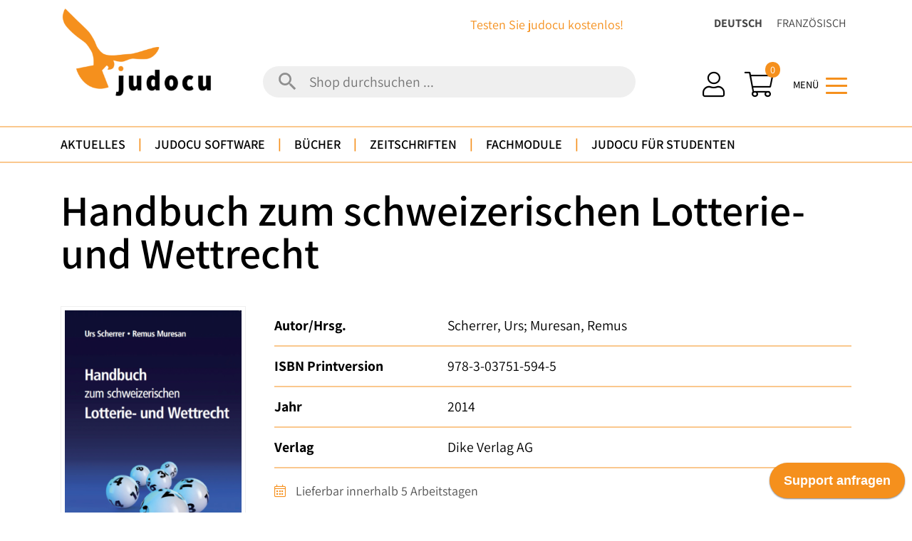

--- FILE ---
content_type: text/html; charset=UTF-8
request_url: https://shop.judocu.ch/produkt/handbuch-zum-schweizerischen-lotterie-und-wettrecht/
body_size: 19598
content:
<!doctype html>
<html lang="de-DE-formal">
<head>

	<meta charset="UTF-8">
	<title>judocu</title>

	<link rel="apple-touch-icon" sizes="57x57" 			href="https://shop.judocu.ch/wp-content/themes/judocu_2022/img/favicon/apple-icon-57x57.png">
	<link rel="apple-touch-icon" sizes="60x60" 			href="https://shop.judocu.ch/wp-content/themes/judocu_2022/img/favicon/apple-icon-60x60.png">
	<link rel="apple-touch-icon" sizes="72x72" 			href="https://shop.judocu.ch/wp-content/themes/judocu_2022/img/favicon/apple-icon-72x72.png">
	<link rel="apple-touch-icon" sizes="76x76" 			href="https://shop.judocu.ch/wp-content/themes/judocu_2022/img/favicon/apple-icon-76x76.png">
	<link rel="apple-touch-icon" sizes="114x114" 		href="https://shop.judocu.ch/wp-content/themes/judocu_2022/img/favicon/apple-icon-114x114.png">
	<link rel="apple-touch-icon" sizes="120x120" 		href="https://shop.judocu.ch/wp-content/themes/judocu_2022/img/favicon/apple-icon-120x120.png">
	<link rel="apple-touch-icon" sizes="144x144" 		href="https://shop.judocu.ch/wp-content/themes/judocu_2022/img/favicon/apple-icon-144x144.png">
	<link rel="apple-touch-icon" sizes="152x152" 		href="https://shop.judocu.ch/wp-content/themes/judocu_2022/img/favicon/apple-icon-152x152.png">
	<link rel="apple-touch-icon" sizes="180x180" 		href="https://shop.judocu.ch/wp-content/themes/judocu_2022/img/favicon/apple-icon-180x180.png">
	<link rel="icon" type="image/png" sizes="192x192"  	href="https://shop.judocu.ch/wp-content/themes/judocu_2022/img/favicon/android-icon-192x192.png">
	<link rel="icon" type="image/png" sizes="32x32"		href="https://shop.judocu.ch/wp-content/themes/judocu_2022/img/favicon/favicon-32x32.png">
	<link rel="icon" type="image/png" sizes="96x96"		href="https://shop.judocu.ch/wp-content/themes/judocu_2022/img/favicon/favicon-96x96.png">
	<link rel="icon" type="image/png" sizes="16x16"		href="https://shop.judocu.ch/wp-content/themes/judocu_2022/img/favicon/favicon-16x16.png">
	<link rel="manifest" 								href="https://shop.judocu.ch/wp-content/themes/judocu_2022/img/favicon/manifest.json">
	<meta name="msapplication-TileColor" content="#ffffff">
	<meta name="msapplication-TileImage" 			content="https://shop.judocu.ch/wp-content/themes/judocu_2022/img/favicon/ms-icon-144x144.png">
	<meta name="theme-color" content="#ffffff">



	<meta http-equiv="X-UA-Compatible" content="IE=edge" />
	<meta name="viewport" content="width=device-width, initial-scale=1.0" />
	<meta name="Description" content="Willkommen bei judocu, Ihrer persönlichen eBibliothek">

	<link rel="pingback" href="https://shop.judocu.ch/xmlrpc.php" />

	<meta name='robots' content='index, follow, max-image-preview:large, max-snippet:-1, max-video-preview:-1' />

	<!-- This site is optimized with the Yoast SEO plugin v26.6 - https://yoast.com/wordpress/plugins/seo/ -->
	<link rel="canonical" href="https://shop.judocu.ch/produkt/handbuch-zum-schweizerischen-lotterie-und-wettrecht/" />
	<meta property="og:locale" content="de_DE" />
	<meta property="og:type" content="article" />
	<meta property="og:title" content="Handbuch zum schweizerischen Lotterie- und Wettrecht - judocu" />
	<meta property="og:description" content="Die Anwendung der rechtlichen Grundlagen des schweizerischen Lotterie- und Wettrechts auf konkrete Einzelfälle stellt die Praxis regelmässig vor erhebliche Herausforderungen. Diese resultieren vor allem daraus, dass sich die Erschei­nungsformen der relevanten Spielangebote und Veranstaltungen fortwährend und rasant verändert haben, die einschlägigen Gesetze und Verordnungen hin­gegen seit über 70 Jahren weitestgehend nicht mehr angepasst worden sind. [&hellip;]" />
	<meta property="og:url" content="https://shop.judocu.ch/produkt/handbuch-zum-schweizerischen-lotterie-und-wettrecht/" />
	<meta property="og:site_name" content="judocu" />
	<meta property="og:image" content="https://shop.judocu.ch/wp-content/uploads/2017/01/ug_6_54_2.png" />
	<meta property="og:image:width" content="599" />
	<meta property="og:image:height" content="874" />
	<meta property="og:image:type" content="image/png" />
	<meta name="twitter:card" content="summary_large_image" />
	<meta name="twitter:label1" content="Geschätzte Lesezeit" />
	<meta name="twitter:data1" content="1 Minute" />
	<script type="application/ld+json" class="yoast-schema-graph">{"@context":"https://schema.org","@graph":[{"@type":"WebPage","@id":"https://shop.judocu.ch/produkt/handbuch-zum-schweizerischen-lotterie-und-wettrecht/","url":"https://shop.judocu.ch/produkt/handbuch-zum-schweizerischen-lotterie-und-wettrecht/","name":"Handbuch zum schweizerischen Lotterie- und Wettrecht - judocu","isPartOf":{"@id":"https://shop.judocu.ch/#website"},"primaryImageOfPage":{"@id":"https://shop.judocu.ch/produkt/handbuch-zum-schweizerischen-lotterie-und-wettrecht/#primaryimage"},"image":{"@id":"https://shop.judocu.ch/produkt/handbuch-zum-schweizerischen-lotterie-und-wettrecht/#primaryimage"},"thumbnailUrl":"https://shop.judocu.ch/wp-content/uploads/2017/01/ug_6_54_2.png","datePublished":"2017-01-05T13:34:15+00:00","breadcrumb":{"@id":"https://shop.judocu.ch/produkt/handbuch-zum-schweizerischen-lotterie-und-wettrecht/#breadcrumb"},"inLanguage":"de","potentialAction":[{"@type":"ReadAction","target":["https://shop.judocu.ch/produkt/handbuch-zum-schweizerischen-lotterie-und-wettrecht/"]}]},{"@type":"ImageObject","inLanguage":"de","@id":"https://shop.judocu.ch/produkt/handbuch-zum-schweizerischen-lotterie-und-wettrecht/#primaryimage","url":"https://shop.judocu.ch/wp-content/uploads/2017/01/ug_6_54_2.png","contentUrl":"https://shop.judocu.ch/wp-content/uploads/2017/01/ug_6_54_2.png","width":599,"height":874,"caption":"Handbuch zum schweizerischen Lotterie- und Wettrecht-0"},{"@type":"BreadcrumbList","@id":"https://shop.judocu.ch/produkt/handbuch-zum-schweizerischen-lotterie-und-wettrecht/#breadcrumb","itemListElement":[{"@type":"ListItem","position":1,"name":"","item":"https://shop.judocu.ch/"},{"@type":"ListItem","position":2,"name":"Shop","item":"https://shop.judocu.ch/shop/"},{"@type":"ListItem","position":3,"name":"Handbuch zum schweizerischen Lotterie- und Wettrecht"}]},{"@type":"WebSite","@id":"https://shop.judocu.ch/#website","url":"https://shop.judocu.ch/","name":"judocu","description":"Willkommen bei judocu, Ihrer persönlichen eBibliothek","publisher":{"@id":"https://shop.judocu.ch/#organization"},"potentialAction":[{"@type":"SearchAction","target":{"@type":"EntryPoint","urlTemplate":"https://shop.judocu.ch/?s={search_term_string}"},"query-input":{"@type":"PropertyValueSpecification","valueRequired":true,"valueName":"search_term_string"}}],"inLanguage":"de"},{"@type":"Organization","@id":"https://shop.judocu.ch/#organization","name":"judocu AG","url":"https://shop.judocu.ch/","logo":{"@type":"ImageObject","inLanguage":"de","@id":"https://shop.judocu.ch/#/schema/logo/image/","url":"https://shop.judocu.ch/wp-content/uploads/2022/05/judocu_logo_gray.png","contentUrl":"https://shop.judocu.ch/wp-content/uploads/2022/05/judocu_logo_gray.png","width":586,"height":362,"caption":"judocu AG"},"image":{"@id":"https://shop.judocu.ch/#/schema/logo/image/"}}]}</script>
	<!-- / Yoast SEO plugin. -->


<link rel="alternate" title="oEmbed (JSON)" type="application/json+oembed" href="https://shop.judocu.ch/wp-json/oembed/1.0/embed?url=https%3A%2F%2Fshop.judocu.ch%2Fprodukt%2Fhandbuch-zum-schweizerischen-lotterie-und-wettrecht%2F" />
<link rel="alternate" title="oEmbed (XML)" type="text/xml+oembed" href="https://shop.judocu.ch/wp-json/oembed/1.0/embed?url=https%3A%2F%2Fshop.judocu.ch%2Fprodukt%2Fhandbuch-zum-schweizerischen-lotterie-und-wettrecht%2F&#038;format=xml" />
<style id='wp-img-auto-sizes-contain-inline-css' type='text/css'>
img:is([sizes=auto i],[sizes^="auto," i]){contain-intrinsic-size:3000px 1500px}
/*# sourceURL=wp-img-auto-sizes-contain-inline-css */
</style>
<link rel='stylesheet' id='woosb-blocks-css' href='https://shop.judocu.ch/wp-content/plugins/woo-product-bundle/assets/css/blocks.css?ver=8.4.2' type='text/css' media='all' />
<link rel='stylesheet' id='bootstrap-css' href='https://shop.judocu.ch/wp-content/themes/judocu_2022/css/bootstrap/bootstrap.css?ver=4.4.1' type='text/css' media='all' />
<link rel='stylesheet' id='font-awesome-css' href='https://shop.judocu.ch/wp-content/themes/judocu_2022/css/fontawesome-all.css?ver=4.4.1' type='text/css' media='all' />
<link rel='stylesheet' id='judocu-css' href='https://shop.judocu.ch/wp-content/themes/judocu_2022/css/style.css?ver=0.5' type='text/css' media='all' />
<link rel='stylesheet' id='wp-block-library-css' href='https://shop.judocu.ch/wp-includes/css/dist/block-library/style.min.css?ver=6.9' type='text/css' media='all' />
<style id='wp-block-image-inline-css' type='text/css'>
.wp-block-image>a,.wp-block-image>figure>a{display:inline-block}.wp-block-image img{box-sizing:border-box;height:auto;max-width:100%;vertical-align:bottom}@media not (prefers-reduced-motion){.wp-block-image img.hide{visibility:hidden}.wp-block-image img.show{animation:show-content-image .4s}}.wp-block-image[style*=border-radius] img,.wp-block-image[style*=border-radius]>a{border-radius:inherit}.wp-block-image.has-custom-border img{box-sizing:border-box}.wp-block-image.aligncenter{text-align:center}.wp-block-image.alignfull>a,.wp-block-image.alignwide>a{width:100%}.wp-block-image.alignfull img,.wp-block-image.alignwide img{height:auto;width:100%}.wp-block-image .aligncenter,.wp-block-image .alignleft,.wp-block-image .alignright,.wp-block-image.aligncenter,.wp-block-image.alignleft,.wp-block-image.alignright{display:table}.wp-block-image .aligncenter>figcaption,.wp-block-image .alignleft>figcaption,.wp-block-image .alignright>figcaption,.wp-block-image.aligncenter>figcaption,.wp-block-image.alignleft>figcaption,.wp-block-image.alignright>figcaption{caption-side:bottom;display:table-caption}.wp-block-image .alignleft{float:left;margin:.5em 1em .5em 0}.wp-block-image .alignright{float:right;margin:.5em 0 .5em 1em}.wp-block-image .aligncenter{margin-left:auto;margin-right:auto}.wp-block-image :where(figcaption){margin-bottom:1em;margin-top:.5em}.wp-block-image.is-style-circle-mask img{border-radius:9999px}@supports ((-webkit-mask-image:none) or (mask-image:none)) or (-webkit-mask-image:none){.wp-block-image.is-style-circle-mask img{border-radius:0;-webkit-mask-image:url('data:image/svg+xml;utf8,<svg viewBox="0 0 100 100" xmlns="http://www.w3.org/2000/svg"><circle cx="50" cy="50" r="50"/></svg>');mask-image:url('data:image/svg+xml;utf8,<svg viewBox="0 0 100 100" xmlns="http://www.w3.org/2000/svg"><circle cx="50" cy="50" r="50"/></svg>');mask-mode:alpha;-webkit-mask-position:center;mask-position:center;-webkit-mask-repeat:no-repeat;mask-repeat:no-repeat;-webkit-mask-size:contain;mask-size:contain}}:root :where(.wp-block-image.is-style-rounded img,.wp-block-image .is-style-rounded img){border-radius:9999px}.wp-block-image figure{margin:0}.wp-lightbox-container{display:flex;flex-direction:column;position:relative}.wp-lightbox-container img{cursor:zoom-in}.wp-lightbox-container img:hover+button{opacity:1}.wp-lightbox-container button{align-items:center;backdrop-filter:blur(16px) saturate(180%);background-color:#5a5a5a40;border:none;border-radius:4px;cursor:zoom-in;display:flex;height:20px;justify-content:center;opacity:0;padding:0;position:absolute;right:16px;text-align:center;top:16px;width:20px;z-index:100}@media not (prefers-reduced-motion){.wp-lightbox-container button{transition:opacity .2s ease}}.wp-lightbox-container button:focus-visible{outline:3px auto #5a5a5a40;outline:3px auto -webkit-focus-ring-color;outline-offset:3px}.wp-lightbox-container button:hover{cursor:pointer;opacity:1}.wp-lightbox-container button:focus{opacity:1}.wp-lightbox-container button:focus,.wp-lightbox-container button:hover,.wp-lightbox-container button:not(:hover):not(:active):not(.has-background){background-color:#5a5a5a40;border:none}.wp-lightbox-overlay{box-sizing:border-box;cursor:zoom-out;height:100vh;left:0;overflow:hidden;position:fixed;top:0;visibility:hidden;width:100%;z-index:100000}.wp-lightbox-overlay .close-button{align-items:center;cursor:pointer;display:flex;justify-content:center;min-height:40px;min-width:40px;padding:0;position:absolute;right:calc(env(safe-area-inset-right) + 16px);top:calc(env(safe-area-inset-top) + 16px);z-index:5000000}.wp-lightbox-overlay .close-button:focus,.wp-lightbox-overlay .close-button:hover,.wp-lightbox-overlay .close-button:not(:hover):not(:active):not(.has-background){background:none;border:none}.wp-lightbox-overlay .lightbox-image-container{height:var(--wp--lightbox-container-height);left:50%;overflow:hidden;position:absolute;top:50%;transform:translate(-50%,-50%);transform-origin:top left;width:var(--wp--lightbox-container-width);z-index:9999999999}.wp-lightbox-overlay .wp-block-image{align-items:center;box-sizing:border-box;display:flex;height:100%;justify-content:center;margin:0;position:relative;transform-origin:0 0;width:100%;z-index:3000000}.wp-lightbox-overlay .wp-block-image img{height:var(--wp--lightbox-image-height);min-height:var(--wp--lightbox-image-height);min-width:var(--wp--lightbox-image-width);width:var(--wp--lightbox-image-width)}.wp-lightbox-overlay .wp-block-image figcaption{display:none}.wp-lightbox-overlay button{background:none;border:none}.wp-lightbox-overlay .scrim{background-color:#fff;height:100%;opacity:.9;position:absolute;width:100%;z-index:2000000}.wp-lightbox-overlay.active{visibility:visible}@media not (prefers-reduced-motion){.wp-lightbox-overlay.active{animation:turn-on-visibility .25s both}.wp-lightbox-overlay.active img{animation:turn-on-visibility .35s both}.wp-lightbox-overlay.show-closing-animation:not(.active){animation:turn-off-visibility .35s both}.wp-lightbox-overlay.show-closing-animation:not(.active) img{animation:turn-off-visibility .25s both}.wp-lightbox-overlay.zoom.active{animation:none;opacity:1;visibility:visible}.wp-lightbox-overlay.zoom.active .lightbox-image-container{animation:lightbox-zoom-in .4s}.wp-lightbox-overlay.zoom.active .lightbox-image-container img{animation:none}.wp-lightbox-overlay.zoom.active .scrim{animation:turn-on-visibility .4s forwards}.wp-lightbox-overlay.zoom.show-closing-animation:not(.active){animation:none}.wp-lightbox-overlay.zoom.show-closing-animation:not(.active) .lightbox-image-container{animation:lightbox-zoom-out .4s}.wp-lightbox-overlay.zoom.show-closing-animation:not(.active) .lightbox-image-container img{animation:none}.wp-lightbox-overlay.zoom.show-closing-animation:not(.active) .scrim{animation:turn-off-visibility .4s forwards}}@keyframes show-content-image{0%{visibility:hidden}99%{visibility:hidden}to{visibility:visible}}@keyframes turn-on-visibility{0%{opacity:0}to{opacity:1}}@keyframes turn-off-visibility{0%{opacity:1;visibility:visible}99%{opacity:0;visibility:visible}to{opacity:0;visibility:hidden}}@keyframes lightbox-zoom-in{0%{transform:translate(calc((-100vw + var(--wp--lightbox-scrollbar-width))/2 + var(--wp--lightbox-initial-left-position)),calc(-50vh + var(--wp--lightbox-initial-top-position))) scale(var(--wp--lightbox-scale))}to{transform:translate(-50%,-50%) scale(1)}}@keyframes lightbox-zoom-out{0%{transform:translate(-50%,-50%) scale(1);visibility:visible}99%{visibility:visible}to{transform:translate(calc((-100vw + var(--wp--lightbox-scrollbar-width))/2 + var(--wp--lightbox-initial-left-position)),calc(-50vh + var(--wp--lightbox-initial-top-position))) scale(var(--wp--lightbox-scale));visibility:hidden}}
/*# sourceURL=https://shop.judocu.ch/wp-includes/blocks/image/style.min.css */
</style>
<style id='wp-block-columns-inline-css' type='text/css'>
.wp-block-columns{box-sizing:border-box;display:flex;flex-wrap:wrap!important}@media (min-width:782px){.wp-block-columns{flex-wrap:nowrap!important}}.wp-block-columns{align-items:normal!important}.wp-block-columns.are-vertically-aligned-top{align-items:flex-start}.wp-block-columns.are-vertically-aligned-center{align-items:center}.wp-block-columns.are-vertically-aligned-bottom{align-items:flex-end}@media (max-width:781px){.wp-block-columns:not(.is-not-stacked-on-mobile)>.wp-block-column{flex-basis:100%!important}}@media (min-width:782px){.wp-block-columns:not(.is-not-stacked-on-mobile)>.wp-block-column{flex-basis:0;flex-grow:1}.wp-block-columns:not(.is-not-stacked-on-mobile)>.wp-block-column[style*=flex-basis]{flex-grow:0}}.wp-block-columns.is-not-stacked-on-mobile{flex-wrap:nowrap!important}.wp-block-columns.is-not-stacked-on-mobile>.wp-block-column{flex-basis:0;flex-grow:1}.wp-block-columns.is-not-stacked-on-mobile>.wp-block-column[style*=flex-basis]{flex-grow:0}:where(.wp-block-columns){margin-bottom:1.75em}:where(.wp-block-columns.has-background){padding:1.25em 2.375em}.wp-block-column{flex-grow:1;min-width:0;overflow-wrap:break-word;word-break:break-word}.wp-block-column.is-vertically-aligned-top{align-self:flex-start}.wp-block-column.is-vertically-aligned-center{align-self:center}.wp-block-column.is-vertically-aligned-bottom{align-self:flex-end}.wp-block-column.is-vertically-aligned-stretch{align-self:stretch}.wp-block-column.is-vertically-aligned-bottom,.wp-block-column.is-vertically-aligned-center,.wp-block-column.is-vertically-aligned-top{width:100%}
/*# sourceURL=https://shop.judocu.ch/wp-includes/blocks/columns/style.min.css */
</style>
<style id='wp-block-paragraph-inline-css' type='text/css'>
.is-small-text{font-size:.875em}.is-regular-text{font-size:1em}.is-large-text{font-size:2.25em}.is-larger-text{font-size:3em}.has-drop-cap:not(:focus):first-letter{float:left;font-size:8.4em;font-style:normal;font-weight:100;line-height:.68;margin:.05em .1em 0 0;text-transform:uppercase}body.rtl .has-drop-cap:not(:focus):first-letter{float:none;margin-left:.1em}p.has-drop-cap.has-background{overflow:hidden}:root :where(p.has-background){padding:1.25em 2.375em}:where(p.has-text-color:not(.has-link-color)) a{color:inherit}p.has-text-align-left[style*="writing-mode:vertical-lr"],p.has-text-align-right[style*="writing-mode:vertical-rl"]{rotate:180deg}
/*# sourceURL=https://shop.judocu.ch/wp-includes/blocks/paragraph/style.min.css */
</style>
<link rel='stylesheet' id='wc-blocks-style-css' href='https://shop.judocu.ch/wp-content/plugins/woocommerce/assets/client/blocks/wc-blocks.css?ver=wc-10.2.3' type='text/css' media='all' />
<style id='global-styles-inline-css' type='text/css'>
:root{--wp--preset--aspect-ratio--square: 1;--wp--preset--aspect-ratio--4-3: 4/3;--wp--preset--aspect-ratio--3-4: 3/4;--wp--preset--aspect-ratio--3-2: 3/2;--wp--preset--aspect-ratio--2-3: 2/3;--wp--preset--aspect-ratio--16-9: 16/9;--wp--preset--aspect-ratio--9-16: 9/16;--wp--preset--color--black: #1d1d2c;--wp--preset--color--cyan-bluish-gray: #abb8c3;--wp--preset--color--white: #ffffff;--wp--preset--color--pale-pink: #f78da7;--wp--preset--color--vivid-red: #cf2e2e;--wp--preset--color--luminous-vivid-orange: #ff6900;--wp--preset--color--luminous-vivid-amber: #fcb900;--wp--preset--color--light-green-cyan: #7bdcb5;--wp--preset--color--vivid-green-cyan: #00d084;--wp--preset--color--pale-cyan-blue: #8ed1fc;--wp--preset--color--vivid-cyan-blue: #0693e3;--wp--preset--color--vivid-purple: #9b51e0;--wp--preset--color--darkorange: #F5901D;--wp--preset--color--orange: #FAC88E;--wp--preset--color--lightorange: #FCDEBB;--wp--preset--color--lightgray: #EFEFEF;--wp--preset--gradient--vivid-cyan-blue-to-vivid-purple: linear-gradient(135deg,rgb(6,147,227) 0%,rgb(155,81,224) 100%);--wp--preset--gradient--light-green-cyan-to-vivid-green-cyan: linear-gradient(135deg,rgb(122,220,180) 0%,rgb(0,208,130) 100%);--wp--preset--gradient--luminous-vivid-amber-to-luminous-vivid-orange: linear-gradient(135deg,rgb(252,185,0) 0%,rgb(255,105,0) 100%);--wp--preset--gradient--luminous-vivid-orange-to-vivid-red: linear-gradient(135deg,rgb(255,105,0) 0%,rgb(207,46,46) 100%);--wp--preset--gradient--very-light-gray-to-cyan-bluish-gray: linear-gradient(135deg,rgb(238,238,238) 0%,rgb(169,184,195) 100%);--wp--preset--gradient--cool-to-warm-spectrum: linear-gradient(135deg,rgb(74,234,220) 0%,rgb(151,120,209) 20%,rgb(207,42,186) 40%,rgb(238,44,130) 60%,rgb(251,105,98) 80%,rgb(254,248,76) 100%);--wp--preset--gradient--blush-light-purple: linear-gradient(135deg,rgb(255,206,236) 0%,rgb(152,150,240) 100%);--wp--preset--gradient--blush-bordeaux: linear-gradient(135deg,rgb(254,205,165) 0%,rgb(254,45,45) 50%,rgb(107,0,62) 100%);--wp--preset--gradient--luminous-dusk: linear-gradient(135deg,rgb(255,203,112) 0%,rgb(199,81,192) 50%,rgb(65,88,208) 100%);--wp--preset--gradient--pale-ocean: linear-gradient(135deg,rgb(255,245,203) 0%,rgb(182,227,212) 50%,rgb(51,167,181) 100%);--wp--preset--gradient--electric-grass: linear-gradient(135deg,rgb(202,248,128) 0%,rgb(113,206,126) 100%);--wp--preset--gradient--midnight: linear-gradient(135deg,rgb(2,3,129) 0%,rgb(40,116,252) 100%);--wp--preset--font-size--small: 13px;--wp--preset--font-size--medium: 20px;--wp--preset--font-size--large: 36px;--wp--preset--font-size--x-large: 42px;--wp--preset--spacing--20: 0.44rem;--wp--preset--spacing--30: 0.67rem;--wp--preset--spacing--40: 1rem;--wp--preset--spacing--50: 1.5rem;--wp--preset--spacing--60: 2.25rem;--wp--preset--spacing--70: 3.38rem;--wp--preset--spacing--80: 5.06rem;--wp--preset--shadow--natural: 6px 6px 9px rgba(0, 0, 0, 0.2);--wp--preset--shadow--deep: 12px 12px 50px rgba(0, 0, 0, 0.4);--wp--preset--shadow--sharp: 6px 6px 0px rgba(0, 0, 0, 0.2);--wp--preset--shadow--outlined: 6px 6px 0px -3px rgb(255, 255, 255), 6px 6px rgb(0, 0, 0);--wp--preset--shadow--crisp: 6px 6px 0px rgb(0, 0, 0);}:where(.is-layout-flex){gap: 0.5em;}:where(.is-layout-grid){gap: 0.5em;}body .is-layout-flex{display: flex;}.is-layout-flex{flex-wrap: wrap;align-items: center;}.is-layout-flex > :is(*, div){margin: 0;}body .is-layout-grid{display: grid;}.is-layout-grid > :is(*, div){margin: 0;}:where(.wp-block-columns.is-layout-flex){gap: 2em;}:where(.wp-block-columns.is-layout-grid){gap: 2em;}:where(.wp-block-post-template.is-layout-flex){gap: 1.25em;}:where(.wp-block-post-template.is-layout-grid){gap: 1.25em;}.has-black-color{color: var(--wp--preset--color--black) !important;}.has-cyan-bluish-gray-color{color: var(--wp--preset--color--cyan-bluish-gray) !important;}.has-white-color{color: var(--wp--preset--color--white) !important;}.has-pale-pink-color{color: var(--wp--preset--color--pale-pink) !important;}.has-vivid-red-color{color: var(--wp--preset--color--vivid-red) !important;}.has-luminous-vivid-orange-color{color: var(--wp--preset--color--luminous-vivid-orange) !important;}.has-luminous-vivid-amber-color{color: var(--wp--preset--color--luminous-vivid-amber) !important;}.has-light-green-cyan-color{color: var(--wp--preset--color--light-green-cyan) !important;}.has-vivid-green-cyan-color{color: var(--wp--preset--color--vivid-green-cyan) !important;}.has-pale-cyan-blue-color{color: var(--wp--preset--color--pale-cyan-blue) !important;}.has-vivid-cyan-blue-color{color: var(--wp--preset--color--vivid-cyan-blue) !important;}.has-vivid-purple-color{color: var(--wp--preset--color--vivid-purple) !important;}.has-black-background-color{background-color: var(--wp--preset--color--black) !important;}.has-cyan-bluish-gray-background-color{background-color: var(--wp--preset--color--cyan-bluish-gray) !important;}.has-white-background-color{background-color: var(--wp--preset--color--white) !important;}.has-pale-pink-background-color{background-color: var(--wp--preset--color--pale-pink) !important;}.has-vivid-red-background-color{background-color: var(--wp--preset--color--vivid-red) !important;}.has-luminous-vivid-orange-background-color{background-color: var(--wp--preset--color--luminous-vivid-orange) !important;}.has-luminous-vivid-amber-background-color{background-color: var(--wp--preset--color--luminous-vivid-amber) !important;}.has-light-green-cyan-background-color{background-color: var(--wp--preset--color--light-green-cyan) !important;}.has-vivid-green-cyan-background-color{background-color: var(--wp--preset--color--vivid-green-cyan) !important;}.has-pale-cyan-blue-background-color{background-color: var(--wp--preset--color--pale-cyan-blue) !important;}.has-vivid-cyan-blue-background-color{background-color: var(--wp--preset--color--vivid-cyan-blue) !important;}.has-vivid-purple-background-color{background-color: var(--wp--preset--color--vivid-purple) !important;}.has-black-border-color{border-color: var(--wp--preset--color--black) !important;}.has-cyan-bluish-gray-border-color{border-color: var(--wp--preset--color--cyan-bluish-gray) !important;}.has-white-border-color{border-color: var(--wp--preset--color--white) !important;}.has-pale-pink-border-color{border-color: var(--wp--preset--color--pale-pink) !important;}.has-vivid-red-border-color{border-color: var(--wp--preset--color--vivid-red) !important;}.has-luminous-vivid-orange-border-color{border-color: var(--wp--preset--color--luminous-vivid-orange) !important;}.has-luminous-vivid-amber-border-color{border-color: var(--wp--preset--color--luminous-vivid-amber) !important;}.has-light-green-cyan-border-color{border-color: var(--wp--preset--color--light-green-cyan) !important;}.has-vivid-green-cyan-border-color{border-color: var(--wp--preset--color--vivid-green-cyan) !important;}.has-pale-cyan-blue-border-color{border-color: var(--wp--preset--color--pale-cyan-blue) !important;}.has-vivid-cyan-blue-border-color{border-color: var(--wp--preset--color--vivid-cyan-blue) !important;}.has-vivid-purple-border-color{border-color: var(--wp--preset--color--vivid-purple) !important;}.has-vivid-cyan-blue-to-vivid-purple-gradient-background{background: var(--wp--preset--gradient--vivid-cyan-blue-to-vivid-purple) !important;}.has-light-green-cyan-to-vivid-green-cyan-gradient-background{background: var(--wp--preset--gradient--light-green-cyan-to-vivid-green-cyan) !important;}.has-luminous-vivid-amber-to-luminous-vivid-orange-gradient-background{background: var(--wp--preset--gradient--luminous-vivid-amber-to-luminous-vivid-orange) !important;}.has-luminous-vivid-orange-to-vivid-red-gradient-background{background: var(--wp--preset--gradient--luminous-vivid-orange-to-vivid-red) !important;}.has-very-light-gray-to-cyan-bluish-gray-gradient-background{background: var(--wp--preset--gradient--very-light-gray-to-cyan-bluish-gray) !important;}.has-cool-to-warm-spectrum-gradient-background{background: var(--wp--preset--gradient--cool-to-warm-spectrum) !important;}.has-blush-light-purple-gradient-background{background: var(--wp--preset--gradient--blush-light-purple) !important;}.has-blush-bordeaux-gradient-background{background: var(--wp--preset--gradient--blush-bordeaux) !important;}.has-luminous-dusk-gradient-background{background: var(--wp--preset--gradient--luminous-dusk) !important;}.has-pale-ocean-gradient-background{background: var(--wp--preset--gradient--pale-ocean) !important;}.has-electric-grass-gradient-background{background: var(--wp--preset--gradient--electric-grass) !important;}.has-midnight-gradient-background{background: var(--wp--preset--gradient--midnight) !important;}.has-small-font-size{font-size: var(--wp--preset--font-size--small) !important;}.has-medium-font-size{font-size: var(--wp--preset--font-size--medium) !important;}.has-large-font-size{font-size: var(--wp--preset--font-size--large) !important;}.has-x-large-font-size{font-size: var(--wp--preset--font-size--x-large) !important;}
:where(.wp-block-columns.is-layout-flex){gap: 2em;}:where(.wp-block-columns.is-layout-grid){gap: 2em;}
/*# sourceURL=global-styles-inline-css */
</style>
<style id='core-block-supports-inline-css' type='text/css'>
.wp-container-core-columns-is-layout-9d6595d7{flex-wrap:nowrap;}
/*# sourceURL=core-block-supports-inline-css */
</style>

<style id='classic-theme-styles-inline-css' type='text/css'>
/*! This file is auto-generated */
.wp-block-button__link{color:#fff;background-color:#32373c;border-radius:9999px;box-shadow:none;text-decoration:none;padding:calc(.667em + 2px) calc(1.333em + 2px);font-size:1.125em}.wp-block-file__button{background:#32373c;color:#fff;text-decoration:none}
/*# sourceURL=/wp-includes/css/classic-themes.min.css */
</style>
<link rel='stylesheet' id='woocommerce-layout-css' href='https://shop.judocu.ch/wp-content/plugins/woocommerce/assets/css/woocommerce-layout.css?ver=10.2.3' type='text/css' media='all' />
<link rel='stylesheet' id='woocommerce-smallscreen-css' href='https://shop.judocu.ch/wp-content/plugins/woocommerce/assets/css/woocommerce-smallscreen.css?ver=10.2.3' type='text/css' media='only screen and (max-width: 768px)' />
<link rel='stylesheet' id='woocommerce-general-css' href='https://shop.judocu.ch/wp-content/plugins/woocommerce/assets/css/woocommerce.css?ver=10.2.3' type='text/css' media='all' />
<style id='woocommerce-inline-inline-css' type='text/css'>
.woocommerce form .form-row .required { visibility: visible; }
/*# sourceURL=woocommerce-inline-inline-css */
</style>
<link rel='stylesheet' id='woo-advanced-discounts-css' href='https://shop.judocu.ch/wp-content/plugins/woo-advanced-discounts/public/css/wad-public.css?ver=2.32.3' type='text/css' media='all' />
<link rel='stylesheet' id='o-tooltip-css' href='https://shop.judocu.ch/wp-content/plugins/woo-advanced-discounts/public/css/tooltip.min.css?ver=2.32.3' type='text/css' media='all' />
<link rel='stylesheet' id='aws-pro-style-css' href='https://shop.judocu.ch/wp-content/plugins/advanced-woo-search-pro/assets/css/common.min.css?ver=pro3.51' type='text/css' media='all' />
<link rel='stylesheet' id='wpml-legacy-horizontal-list-0-css' href='https://shop.judocu.ch/wp-content/plugins/sitepress-multilingual-cms/templates/language-switchers/legacy-list-horizontal/style.min.css?ver=1' type='text/css' media='all' />
<link rel='stylesheet' id='forms-for-campaign-monitor-custom_cm_monitor_css-css' href='https://shop.judocu.ch/wp-content/plugins/forms-for-campaign-monitor/forms/views/public/css/app.css?ver=1.0.0' type='text/css' media='all' />
<link rel='stylesheet' id='spgw_woocommerce_styles-css' href='https://shop.judocu.ch/wp-content/plugins/saferpay_woocommerce_gateway/assets/css/notify.css?ver=2.1.3' type='text/css' media='all' />
<link rel='stylesheet' id='spgw_woocommerce_popup_styles-css' href='https://shop.judocu.ch/wp-content/plugins/saferpay_woocommerce_gateway/assets/css/popup/jquery-ui.css?ver=2.1.3' type='text/css' media='all' />
<link rel='stylesheet' id='spgw_woocommerce_popup_mystyles-css' href='https://shop.judocu.ch/wp-content/plugins/saferpay_woocommerce_gateway/assets/css/popup/pop-style.css?ver=2.1.3' type='text/css' media='all' />
<link rel='stylesheet' id='brands-styles-css' href='https://shop.judocu.ch/wp-content/plugins/woocommerce/assets/css/brands.css?ver=10.2.3' type='text/css' media='all' />
<link rel='stylesheet' id='woosb-frontend-css' href='https://shop.judocu.ch/wp-content/plugins/woo-product-bundle/assets/css/frontend.css?ver=8.4.2' type='text/css' media='all' />
<link rel='stylesheet' id='wcsatt-css-css' href='https://shop.judocu.ch/wp-content/plugins/woocommerce-all-products-for-subscriptions/assets/css/frontend/woocommerce.css?ver=6.0.7' type='text/css' media='all' />
<link rel='stylesheet' id='wc-pb-checkout-blocks-css' href='https://shop.judocu.ch/wp-content/plugins/woocommerce-product-bundles/assets/css/frontend/checkout-blocks.css?ver=8.5.2' type='text/css' media='all' />
<link rel='stylesheet' id='wc-bundle-style-css' href='https://shop.judocu.ch/wp-content/plugins/woocommerce-product-bundles/assets/css/frontend/woocommerce.css?ver=8.5.2' type='text/css' media='all' />
<!--n2css--><!--n2js--><script type="text/javascript" src="https://shop.judocu.ch/wp-includes/js/jquery/jquery.min.js?ver=3.7.1" id="jquery-core-js"></script>
<script type="text/javascript" src="https://shop.judocu.ch/wp-includes/js/jquery/jquery-migrate.min.js?ver=3.4.1" id="jquery-migrate-js"></script>
<script type="text/javascript" src="https://shop.judocu.ch/wp-content/themes/judocu_2022/js/popper.min.js?ver=4.4.1" id="popper-js"></script>
<script type="text/javascript" src="https://shop.judocu.ch/wp-content/themes/judocu_2022/js/bootstrap/bootstrap.min.js?ver=4.4.1" id="bootstrap-js"></script>
<script type="text/javascript" id="wpml-cookie-js-extra">
/* <![CDATA[ */
var wpml_cookies = {"wp-wpml_current_language":{"value":"de","expires":1,"path":"/"}};
var wpml_cookies = {"wp-wpml_current_language":{"value":"de","expires":1,"path":"/"}};
//# sourceURL=wpml-cookie-js-extra
/* ]]> */
</script>
<script type="text/javascript" src="https://shop.judocu.ch/wp-content/plugins/sitepress-multilingual-cms/res/js/cookies/language-cookie.js?ver=486900" id="wpml-cookie-js" defer="defer" data-wp-strategy="defer"></script>
<script type="text/javascript" src="https://shop.judocu.ch/wp-content/plugins/woocommerce/assets/js/jquery-blockui/jquery.blockUI.min.js?ver=2.7.0-wc.10.2.3" id="jquery-blockui-js" defer="defer" data-wp-strategy="defer"></script>
<script type="text/javascript" id="wc-add-to-cart-js-extra">
/* <![CDATA[ */
var wc_add_to_cart_params = {"ajax_url":"/wp-admin/admin-ajax.php","wc_ajax_url":"/?wc-ajax=%%endpoint%%","i18n_view_cart":"Warenkorb anzeigen","cart_url":"https://shop.judocu.ch/warenkorb/","is_cart":"","cart_redirect_after_add":"no"};
//# sourceURL=wc-add-to-cart-js-extra
/* ]]> */
</script>
<script type="text/javascript" src="https://shop.judocu.ch/wp-content/plugins/woocommerce/assets/js/frontend/add-to-cart.min.js?ver=10.2.3" id="wc-add-to-cart-js" defer="defer" data-wp-strategy="defer"></script>
<script type="text/javascript" id="wc-single-product-js-extra">
/* <![CDATA[ */
var wc_single_product_params = {"i18n_required_rating_text":"Bitte w\u00e4hlen Sie eine Bewertung","i18n_rating_options":["1 von 5\u00a0Sternen","2 von 5\u00a0Sternen","3 von 5\u00a0Sternen","4 von 5\u00a0Sternen","5 von 5\u00a0Sternen"],"i18n_product_gallery_trigger_text":"Bildergalerie im Vollbildmodus anzeigen","review_rating_required":"yes","flexslider":{"rtl":false,"animation":"slide","smoothHeight":true,"directionNav":false,"controlNav":"thumbnails","slideshow":false,"animationSpeed":500,"animationLoop":false,"allowOneSlide":false},"zoom_enabled":"","zoom_options":[],"photoswipe_enabled":"","photoswipe_options":{"shareEl":false,"closeOnScroll":false,"history":false,"hideAnimationDuration":0,"showAnimationDuration":0},"flexslider_enabled":""};
//# sourceURL=wc-single-product-js-extra
/* ]]> */
</script>
<script type="text/javascript" src="https://shop.judocu.ch/wp-content/plugins/woocommerce/assets/js/frontend/single-product.min.js?ver=10.2.3" id="wc-single-product-js" defer="defer" data-wp-strategy="defer"></script>
<script type="text/javascript" src="https://shop.judocu.ch/wp-content/plugins/woocommerce/assets/js/js-cookie/js.cookie.min.js?ver=2.1.4-wc.10.2.3" id="js-cookie-js" defer="defer" data-wp-strategy="defer"></script>
<script type="text/javascript" id="woocommerce-js-extra">
/* <![CDATA[ */
var woocommerce_params = {"ajax_url":"/wp-admin/admin-ajax.php","wc_ajax_url":"/?wc-ajax=%%endpoint%%","i18n_password_show":"Passwort anzeigen","i18n_password_hide":"Passwort ausblenden"};
//# sourceURL=woocommerce-js-extra
/* ]]> */
</script>
<script type="text/javascript" src="https://shop.judocu.ch/wp-content/plugins/woocommerce/assets/js/frontend/woocommerce.min.js?ver=10.2.3" id="woocommerce-js" defer="defer" data-wp-strategy="defer"></script>
<script type="text/javascript" src="https://shop.judocu.ch/wp-content/plugins/woo-advanced-discounts/public/js/wad-public.js?ver=2.32.3" id="woo-advanced-discounts-js"></script>
<script type="text/javascript" src="https://shop.judocu.ch/wp-content/plugins/woo-advanced-discounts/public/js/tooltip.min.js?ver=2.32.3" id="o-tooltip-js"></script>
<script type="text/javascript" src="https://shop.judocu.ch/wp-content/plugins/saferpay_woocommerce_gateway/assets/js/polyfill.js?ver=2.1.3" id="sfwp_polyfill_js-js"></script>
<link rel="https://api.w.org/" href="https://shop.judocu.ch/wp-json/" /><link rel="alternate" title="JSON" type="application/json" href="https://shop.judocu.ch/wp-json/wp/v2/product/109048" /><link rel='shortlink' href='https://shop.judocu.ch/?p=109048' />
<script>  var el_i13_login_captcha=null; var el_i13_register_captcha=null; </script><meta name="generator" content="WPML ver:4.8.6 stt:4,3;" />
	<!-- Google Tag Manager -->
	<script>(function(w,d,s,l,i){w[l]=w[l]||[];w[l].push({'gtm.start': new Date().getTime(),event:'gtm.js'});var f=d.getElementsByTagName(s)[0],j=d.createElement(s),dl=l!='dataLayer'?'&l='+l:'';j.async=true;j.src='https://www.googletagmanager.com/gtm.js?id='+i+dl;f.parentNode.insertBefore(j,f);})(window,document,'script','dataLayer','GTM-TK3J3F3');</script>
	<!-- End Google Tag Manager -->
		<noscript><style>.woocommerce-product-gallery{ opacity: 1 !important; }</style></noscript>
	
</head>
<body class="wp-singular product-template-default single single-product postid-109048 wp-custom-logo wp-embed-responsive wp-theme-judocu_2022 theme-judocu_2022 woocommerce woocommerce-page woocommerce-no-js">
	<!-- Google Tag Manager (noscript) -->
	<noscript><iframe src="https://www.googletagmanager.com/ns.html?id=GTM-TK3J3F3" height="0" width="0" style="display:none;visibility:hidden"></iframe></noscript>
	<!-- End Google Tag Manager (noscript) -->
	
<header class="main-header">

	<div class="container">
		<div class="row align-items-stretch">
			<div class="col-lg-3 col-6">
				<div class="logo">
					<a href="https://shop.judocu.ch/" class="custom-logo-link" rel="home"><img width="662" height="395" src="https://shop.judocu.ch/wp-content/uploads/2022/05/judocu_logo.png" class="custom-logo" alt="judocu" decoding="async" fetchpriority="high" srcset="https://shop.judocu.ch/wp-content/uploads/2022/05/judocu_logo.png 662w, https://shop.judocu.ch/wp-content/uploads/2022/05/judocu_logo-300x179.png 300w, https://shop.judocu.ch/wp-content/uploads/2022/05/judocu_logo-200x119.png 200w" sizes="(max-width: 662px) 100vw, 662px" /></a>				</div>
				<div class="d-block d-sm-none ml-4">
									</div>
			</div>
			<div class="col header-search d-none d-lg-flex flex-column align-items-end">
				<div class="text-right block-9 widget_block widget_text">
<p><a href="https://shop.judocu.ch/produkt/judocu-demo/">Testen Sie judocu kostenlos!</a></p>
</div>				<div class="aws-container" data-id="1" data-url="/?wc-ajax=aws_action" data-siteurl="https://shop.judocu.ch" data-lang="de" data-show-loader="true" data-show-more="false" data-ajax-search="true" data-show-page="true" data-show-clear="true" data-mobile-screen="false" data-buttons-order="2" data-target-blank="false" data-use-analytics="false" data-min-chars="1" data-filters="" data-init-filter="1" data-timeout="100" data-notfound="Keine Ergebnisse gefunden" data-more="Alle Ergebnisse anzeigen" data-is-mobile="false" data-page-id="109048" data-tax="" data-sku="SKU: " data-item-added="Item added" data-sale-badge="Sale!" ><form class="aws-search-form" action="https://shop.judocu.ch/" method="get" role="search" ><div class="aws-wrapper"><label class="aws-search-label" for="697c24da21c52">Shop durchsuchen ...</label><input  type="search" name="s" id="697c24da21c52" value="" class="aws-search-field" placeholder="Shop durchsuchen ..." autocomplete="off" /><input type="hidden" name="post_type" value="product"><input type="hidden" name="type_aws" value="true"><input type="hidden" name="aws_id" value="1"><input type="hidden" name="aws_filter" class="awsFilterHidden" value="1"><input type="hidden" name="lang" value="de"><div class="aws-search-clear"><span>×</span></div><div class="aws-loader"></div></div><div class="aws-search-btn aws-form-btn"><span class="aws-search-btn_icon"><svg focusable="false" xmlns="http://www.w3.org/2000/svg" viewBox="0 0 24 24" width="24px"><path d="M15.5 14h-.79l-.28-.27C15.41 12.59 16 11.11 16 9.5 16 5.91 13.09 3 9.5 3S3 5.91 3 9.5 5.91 16 9.5 16c1.61 0 3.09-.59 4.23-1.57l.27.28v.79l5 4.99L20.49 19l-4.99-5zm-6 0C7.01 14 5 11.99 5 9.5S7.01 5 9.5 5 14 7.01 14 9.5 11.99 14 9.5 14z"></path></svg></span></div></form></div><p class="advanced-search"><a href="https://shop.judocu.ch/erweiterte-suche">Erweiterte Suche</a></p>			</div>
			<div class="col-lg-3 col-6 mt-4 mt-lg-0 ml-0 ml-lg-3 d-flex flex-column align-items-end mb-3 mb-sm-0">
				<div class="mb-3 mb-sm-auto mt-0">
					<div class="d-none d-sm-block">
						<div class="text-right icl_lang_sel_widget-2 widget_icl_lang_sel_widget">
<div class="wpml-ls-sidebars-top-header wpml-ls wpml-ls-legacy-list-horizontal">
	<ul role="menu"><li class="wpml-ls-slot-top-header wpml-ls-item wpml-ls-item-de wpml-ls-current-language wpml-ls-first-item wpml-ls-item-legacy-list-horizontal" role="none">
				<a href="https://shop.judocu.ch/produkt/handbuch-zum-schweizerischen-lotterie-und-wettrecht/" class="wpml-ls-link" role="menuitem" >
                    <span class="wpml-ls-native" role="menuitem">Deutsch</span></a>
			</li><li class="wpml-ls-slot-top-header wpml-ls-item wpml-ls-item-fr wpml-ls-last-item wpml-ls-item-legacy-list-horizontal" role="none">
				<a href="https://shop.judocu.ch/fr/produkt/handbuch-zum-schweizerischen-lotterie-und-wettrecht/" class="wpml-ls-link" role="menuitem"  aria-label="Switch to Französisch" title="Switch to Französisch" >
                    <span class="wpml-ls-display">Französisch</span></a>
			</li></ul>
</div>
</div>					</div>
				</div>
				<div class="">
					<div class="d-flex justify-lg-content-between justify-content-end">
						<div class="account mr-4">
							<a href="https://shop.judocu.ch/mein-konto/" title="Account"><i class="fal fa-user"></i></a>
						</div>
						<div class="cart mr-4">
							<a href="https://shop.judocu.ch/warenkorb/">
								<div class="cart-icon-container">
									<i class="fal fa-shopping-cart"></i>
									<span class="cart-count">
									0								</span>
								</div>
							</a>
						</div>
						<div class="menu-hamburger d-flex align-items-center">
							<span class="menu-button-text">Menü</span>
							<button class="navbar-toggler" type="button" data-toggle="collapse" data-target="#headerMenuCollapse"
							        aria-controls="headerMenuCollapse" aria-expanded="false" aria-label="Toggle navigation">
								<div class="navbar-toggler-bars"><span></span><span></span><span></span><span></span></div>
							</button>
						</div>
					</div>
				</div>
			</div>
		</div>
	</div>

	<div class="main-navigation-container">
		<div class="position-relative">
			<!-- Collapsible content -->
			<div class="collapse navbar-collapse" id="headerMenuCollapse">
				<div class="container">
					<div class="row d-block">
						<div class="col d-block d-lg-none mb-4 mb-lg-0">
							<div class="aws-container" data-id="1" data-url="/?wc-ajax=aws_action" data-siteurl="https://shop.judocu.ch" data-lang="de" data-show-loader="true" data-show-more="false" data-ajax-search="true" data-show-page="true" data-show-clear="true" data-mobile-screen="false" data-buttons-order="2" data-target-blank="false" data-use-analytics="false" data-min-chars="1" data-filters="" data-init-filter="1" data-timeout="100" data-notfound="Keine Ergebnisse gefunden" data-more="Alle Ergebnisse anzeigen" data-is-mobile="false" data-page-id="109048" data-tax="" data-sku="SKU: " data-item-added="Item added" data-sale-badge="Sale!" ><form class="aws-search-form" action="https://shop.judocu.ch/" method="get" role="search" ><div class="aws-wrapper"><label class="aws-search-label" for="697c24da2518e">Shop durchsuchen ...</label><input  type="search" name="s" id="697c24da2518e" value="" class="aws-search-field" placeholder="Shop durchsuchen ..." autocomplete="off" /><input type="hidden" name="post_type" value="product"><input type="hidden" name="type_aws" value="true"><input type="hidden" name="aws_id" value="1"><input type="hidden" name="aws_filter" class="awsFilterHidden" value="1"><input type="hidden" name="lang" value="de"><div class="aws-search-clear"><span>×</span></div><div class="aws-loader"></div></div><div class="aws-search-btn aws-form-btn"><span class="aws-search-btn_icon"><svg focusable="false" xmlns="http://www.w3.org/2000/svg" viewBox="0 0 24 24" width="24px"><path d="M15.5 14h-.79l-.28-.27C15.41 12.59 16 11.11 16 9.5 16 5.91 13.09 3 9.5 3S3 5.91 3 9.5 5.91 16 9.5 16c1.61 0 3.09-.59 4.23-1.57l.27.28v.79l5 4.99L20.49 19l-4.99-5zm-6 0C7.01 14 5 11.99 5 9.5S7.01 5 9.5 5 14 7.01 14 9.5 11.99 14 9.5 14z"></path></svg></span></div></form></div><p class="advanced-search"><a href="https://shop.judocu.ch/erweiterte-suche">Erweiterte Suche</a></p>						</div>
					</div>
					<div class="row d-block d-md-flex">
						<div class="col d-md-flex align-items-start justify-content-between">
							<div class="nav_menu-8 widget_nav_menu menu-container"><h3 class="">Shop</h3><div class="menu-footer-shop-de-container"><ul id="menu-footer-shop-de" class="menu"><li id="menu-item-38691" class="menu-item menu-item-type-post_type menu-item-object-page menu-item-38691"><a href="https://shop.judocu.ch/judocu-software/">judocu kaufen</a></li>
<li id="menu-item-122043" class="menu-item menu-item-type-taxonomy menu-item-object-product_cat current-product-ancestor menu-item-122043"><a href="https://shop.judocu.ch/produkt-kategorie/bucher/">ebooks kaufen</a></li>
<li id="menu-item-122033" class="menu-item menu-item-type-taxonomy menu-item-object-product_cat menu-item-122033"><a href="https://shop.judocu.ch/produkt-kategorie/zeitschriften/">Zeitschriften abonnieren</a></li>
<li id="menu-item-122034" class="menu-item menu-item-type-taxonomy menu-item-object-product_cat menu-item-122034"><a href="https://shop.judocu.ch/produkt-kategorie/fachmodule/">Fachmodule kaufen</a></li>
<li id="menu-item-122047" class="menu-item menu-item-type-post_type menu-item-object-page menu-item-122047"><a href="https://shop.judocu.ch/judocu-software/judocu-plus-student/">Studentenrabatt</a></li>
<li id="menu-item-38659" class="menu-item menu-item-type-post_type menu-item-object-page menu-item-38659"><a href="https://shop.judocu.ch/mein-konto/">Benutzerkonto</a></li>
<li id="menu-item-38660" class="menu-item menu-item-type-post_type menu-item-object-page menu-item-38660"><a href="https://shop.judocu.ch/warenkorb/">Warenkorb</a></li>
</ul></div></div><div class="nav_menu-10 widget_nav_menu menu-container"><h3 class="">Software</h3><div class="menu-footer-software-de-container"><ul id="menu-footer-software-de" class="menu"><li id="menu-item-38733" class="menu-item menu-item-type-post_type menu-item-object-page menu-item-38733"><a href="https://shop.judocu.ch/judocu-software/">Was ist judocu?</a></li>
<li id="menu-item-38731" class="menu-item menu-item-type-post_type menu-item-object-page menu-item-38731"><a href="https://shop.judocu.ch/judocu-software/judocu-plus/">judocu plus</a></li>
<li id="menu-item-38732" class="menu-item menu-item-type-post_type menu-item-object-page menu-item-38732"><a href="https://shop.judocu.ch/judocu-software/judocu-plus-student/">judocu plus student</a></li>
<li id="menu-item-38729" class="menu-item menu-item-type-post_type menu-item-object-page menu-item-38729"><a href="https://shop.judocu.ch/judocu-software/judocu-business/">judocu business</a></li>
<li id="menu-item-38730" class="menu-item menu-item-type-post_type menu-item-object-page menu-item-38730"><a href="https://shop.judocu.ch/judocu-software/judocu-business-plus/">judocu business plus</a></li>
</ul></div></div><div class="nav_menu-6 widget_nav_menu menu-container"><h3 class="">Informationen</h3><div class="menu-footer-informationen-de-container"><ul id="menu-footer-informationen-de" class="menu"><li id="menu-item-38746" class="menu-item menu-item-type-post_type menu-item-object-page menu-item-38746"><a href="https://shop.judocu.ch/erweiterte-suche/">Erweiterte Suche</a></li>
<li id="menu-item-38747" class="menu-item menu-item-type-custom menu-item-object-custom menu-item-38747"><a href="mailto:helpdesk@judocu.ch">Kontakt</a></li>
<li id="menu-item-38748" class="menu-item menu-item-type-post_type menu-item-object-page menu-item-38748"><a href="https://shop.judocu.ch/impressum/">Impressum</a></li>
<li id="menu-item-38749" class="menu-item menu-item-type-post_type menu-item-object-page menu-item-38749"><a href="https://shop.judocu.ch/agbs/">AGBs</a></li>
<li id="menu-item-38750" class="menu-item menu-item-type-post_type menu-item-object-page menu-item-privacy-policy menu-item-38750"><a rel="privacy-policy" href="https://shop.judocu.ch/datenschutz/">Datenschutz</a></li>
<li id="menu-item-141387" class="menu-item menu-item-type-post_type menu-item-object-page menu-item-141387"><a href="https://shop.judocu.ch/faq/">FAQ</a></li>
<li id="menu-item-38752" class="menu-item menu-item-type-custom menu-item-object-custom menu-item-38752"><a href="https://shop.leonardo.ag">LEONARDO SHOP</a></li>
</ul></div></div>						</div>
					</div>
				</div>
			</div>
			<!-- Collapsible content -->
		</div>
		<div id="navContainer">
			<div class="zurueck-button scroll-button inactive d-none"><i class="fas fa-chevron-left"></i></div>
			<div class="container">
				<div class="row">
					<div class="col">
						<div id="drag-nav">
						<nav class="menu-hauptnavigation-de-container"><ul id="main-navigation" class="menu" ><li id="menu-item-116577" class="menu-item menu-item-type-taxonomy menu-item-object-product_cat menu-item-has-children menu-item-116577"><a href="https://shop.judocu.ch/produkt-kategorie/aktuelles/">Aktuelles</a>
<ul class="sub-menu">
	<li id="menu-item-116578" class="menu-item menu-item-type-taxonomy menu-item-object-product_cat menu-item-116578"><a href="https://shop.judocu.ch/produkt-kategorie/aktuelles/neuerscheinungen/">Neuerscheinungen</a></li>
</ul>
</li>
<li id="menu-item-38667" class="menu-item menu-item-type-post_type menu-item-object-page menu-item-has-children menu-item-38667"><a href="https://shop.judocu.ch/judocu-software/">judocu Software</a>
<ul class="sub-menu">
	<li id="menu-item-38689" class="menu-item menu-item-type-post_type menu-item-object-page menu-item-38689"><a href="https://shop.judocu.ch/judocu-software/">Was ist judocu?</a></li>
	<li id="menu-item-157206" class="menu-item menu-item-type-post_type menu-item-object-page menu-item-157206"><a href="https://shop.judocu.ch/judocu-software/judocu-demo/">judocu Demo</a></li>
	<li id="menu-item-122026" class="menu-item menu-item-type-custom menu-item-object-custom menu-item-122026"><a href="/produkt/judocu-plus/">judocu plus</a></li>
	<li id="menu-item-38670" class="menu-item menu-item-type-post_type menu-item-object-page menu-item-38670"><a href="https://shop.judocu.ch/judocu-software/judocu-plus-student/">judocu plus student</a></li>
	<li id="menu-item-38669" class="menu-item menu-item-type-post_type menu-item-object-page menu-item-38669"><a href="https://shop.judocu.ch/judocu-software/judocu-business/">judocu business</a></li>
	<li id="menu-item-38668" class="menu-item menu-item-type-post_type menu-item-object-page menu-item-38668"><a href="https://shop.judocu.ch/judocu-software/judocu-business-plus/">judocu business plus</a></li>
</ul>
</li>
<li id="menu-item-121989" class="menu-item menu-item-type-taxonomy menu-item-object-product_cat current-product-ancestor menu-item-has-children menu-item-121989"><a href="https://shop.judocu.ch/produkt-kategorie/bucher/">Bücher</a>
<ul class="sub-menu">
	<li id="menu-item-121996" class="menu-item menu-item-type-taxonomy menu-item-object-product_cat menu-item-121996"><a href="https://shop.judocu.ch/produkt-kategorie/bucher/or/">OR</a></li>
	<li id="menu-item-122006" class="menu-item menu-item-type-taxonomy menu-item-object-product_cat menu-item-122006"><a href="https://shop.judocu.ch/produkt-kategorie/bucher/zgb/">ZGB</a></li>
	<li id="menu-item-121993" class="menu-item menu-item-type-taxonomy menu-item-object-product_cat menu-item-121993"><a href="https://shop.judocu.ch/produkt-kategorie/bucher/haftpflicht-privatversicherungsrecht/">Haftpflicht- &amp; Privatversicherungsrecht</a></li>
	<li id="menu-item-121999" class="menu-item menu-item-type-taxonomy menu-item-object-product_cat menu-item-121999"><a href="https://shop.judocu.ch/produkt-kategorie/bucher/sozialversicherungs-gesundheitsrecht/">Sozialversicherungs- &amp; Gesundheitsrecht</a></li>
	<li id="menu-item-124203" class="menu-item menu-item-type-taxonomy menu-item-object-product_cat menu-item-124203"><a href="https://shop.judocu.ch/produkt-kategorie/bucher/berufliche-vorsorge/">Berufliche Vorsorge</a></li>
	<li id="menu-item-121991" class="menu-item menu-item-type-taxonomy menu-item-object-product_cat menu-item-121991"><a href="https://shop.judocu.ch/produkt-kategorie/bucher/bau-immobilienrecht/">Bau- &amp; Immobilienrecht</a></li>
	<li id="menu-item-121998" class="menu-item menu-item-type-taxonomy menu-item-object-product_cat menu-item-121998"><a href="https://shop.judocu.ch/produkt-kategorie/bucher/sia-normen/">SIA Normen</a></li>
	<li id="menu-item-121990" class="menu-item menu-item-type-taxonomy menu-item-object-product_cat menu-item-121990"><a href="https://shop.judocu.ch/produkt-kategorie/bucher/arbeitsrecht/">Arbeitsrecht</a></li>
	<li id="menu-item-122005" class="menu-item menu-item-type-taxonomy menu-item-object-product_cat current-product-ancestor current-menu-parent current-product-parent menu-item-122005"><a href="https://shop.judocu.ch/produkt-kategorie/bucher/wirtschafts-gesellschaftsrecht/">Wirtschafts- &amp; Gesellschaftsrecht</a></li>
	<li id="menu-item-121994" class="menu-item menu-item-type-taxonomy menu-item-object-product_cat menu-item-121994"><a href="https://shop.judocu.ch/produkt-kategorie/bucher/immaterialguterrecht/">Immaterialgüterrecht</a></li>
	<li id="menu-item-122000" class="menu-item menu-item-type-taxonomy menu-item-object-product_cat menu-item-122000"><a href="https://shop.judocu.ch/produkt-kategorie/bucher/staats-verwaltungsrecht/">Staats- &amp; Verwaltungsrecht</a></li>
	<li id="menu-item-122001" class="menu-item menu-item-type-taxonomy menu-item-object-product_cat menu-item-122001"><a href="https://shop.judocu.ch/produkt-kategorie/bucher/steuerrecht/">Steuerrecht</a></li>
	<li id="menu-item-122002" class="menu-item menu-item-type-taxonomy menu-item-object-product_cat menu-item-122002"><a href="https://shop.judocu.ch/produkt-kategorie/bucher/strafrecht-und-strafprozessrecht/">Strafrecht und Strafprozessrecht</a></li>
	<li id="menu-item-122007" class="menu-item menu-item-type-taxonomy menu-item-object-product_cat menu-item-122007"><a href="https://shop.judocu.ch/produkt-kategorie/bucher/zivilverfahrensrecht/">Zivilverfahrensrecht</a></li>
	<li id="menu-item-121995" class="menu-item menu-item-type-taxonomy menu-item-object-product_cat menu-item-121995"><a href="https://shop.judocu.ch/produkt-kategorie/bucher/internationales-privatrecht-internationales-recht/">Internationales Privatrecht &amp; internationales Recht</a></li>
	<li id="menu-item-122004" class="menu-item menu-item-type-taxonomy menu-item-object-product_cat menu-item-122004"><a href="https://shop.judocu.ch/produkt-kategorie/bucher/volker-europarecht/">Völker- &amp; Europarecht</a></li>
	<li id="menu-item-121992" class="menu-item menu-item-type-taxonomy menu-item-object-product_cat menu-item-121992"><a href="https://shop.judocu.ch/produkt-kategorie/bucher/familien-erbrecht/">Familien- &amp; Erbrecht</a></li>
	<li id="menu-item-121997" class="menu-item menu-item-type-taxonomy menu-item-object-product_cat menu-item-121997"><a href="https://shop.judocu.ch/produkt-kategorie/bucher/sachenrecht/">Sachenrecht</a></li>
	<li id="menu-item-122003" class="menu-item menu-item-type-taxonomy menu-item-object-product_cat menu-item-122003"><a href="https://shop.judocu.ch/produkt-kategorie/bucher/ubrige-rechtsgebiete/">Übrige Rechtsgebiete</a></li>
</ul>
</li>
<li id="menu-item-116595" class="menu-item menu-item-type-taxonomy menu-item-object-product_cat menu-item-has-children menu-item-116595"><a href="https://shop.judocu.ch/produkt-kategorie/zeitschriften/">Zeitschriften</a>
<ul class="sub-menu">
	<li id="menu-item-116600" class="menu-item menu-item-type-taxonomy menu-item-object-product_cat menu-item-116600"><a href="https://shop.judocu.ch/produkt-kategorie/zeitschriften/have-reas/">HAVE/REAS</a></li>
	<li id="menu-item-153960" class="menu-item menu-item-type-taxonomy menu-item-object-product_cat menu-item-153960"><a href="https://shop.judocu.ch/produkt-kategorie/zeitschriften/spv/">SPV</a></li>
	<li id="menu-item-153959" class="menu-item menu-item-type-taxonomy menu-item-object-product_cat menu-item-153959"><a href="https://shop.judocu.ch/produkt-kategorie/zeitschriften/ajp/">AJP</a></li>
	<li id="menu-item-153958" class="menu-item menu-item-type-taxonomy menu-item-object-product_cat menu-item-153958"><a href="https://shop.judocu.ch/produkt-kategorie/zeitschriften/svr/">SVR</a></li>
</ul>
</li>
<li id="menu-item-116594" class="menu-item menu-item-type-taxonomy menu-item-object-product_cat menu-item-116594"><a href="https://shop.judocu.ch/produkt-kategorie/fachmodule/">Fachmodule</a></li>
<li id="menu-item-38673" class="menu-item menu-item-type-post_type menu-item-object-page menu-item-38673"><a href="https://shop.judocu.ch/judocu-fuer-studenten/">judocu für Studenten</a></li>
</ul></nav>						</div>
					</div>
				</div>
			</div>
			<div class="weiter-button scroll-button d-none"><i class="fas fa-chevron-right"></i></div>
		</div>
	</div>

</header>

<main class="main-content">
	<div class="container">
					
			<div class="woocommerce-notices-wrapper"></div><div id="product-109048" class="product type-product post-109048 status-publish first instock product_cat-wirtschafts-gesellschaftsrecht has-post-thumbnail virtual sold-individually taxable purchasable product-type-simple">

	<h1 class="product_title entry-title">Handbuch zum schweizerischen Lotterie- und Wettrecht</h1><div class="woocommerce-product-gallery woocommerce-product-gallery--with-images woocommerce-product-gallery--columns-4 images" data-columns="4" style="opacity: 0; transition: opacity .25s ease-in-out;">
	<div class="woocommerce-product-gallery__wrapper">
		<div data-thumb="https://shop.judocu.ch/wp-content/uploads/2017/01/ug_6_54_2-100x100.png" data-thumb-alt="Handbuch zum schweizerischen Lotterie- und Wettrecht-0" data-thumb-srcset="https://shop.judocu.ch/wp-content/uploads/2017/01/ug_6_54_2-100x100.png 100w, https://shop.judocu.ch/wp-content/uploads/2017/01/ug_6_54_2-150x150.png 150w"  data-thumb-sizes="(max-width: 100px) 100vw, 100px" class="woocommerce-product-gallery__image"><a href="https://shop.judocu.ch/wp-content/uploads/2017/01/ug_6_54_2.png"><img width="250" height="365" src="https://shop.judocu.ch/wp-content/uploads/2017/01/ug_6_54_2-300x438.png" class="wp-post-image" alt="Handbuch zum schweizerischen Lotterie- und Wettrecht-0" data-caption="" data-src="https://shop.judocu.ch/wp-content/uploads/2017/01/ug_6_54_2.png" data-large_image="https://shop.judocu.ch/wp-content/uploads/2017/01/ug_6_54_2.png" data-large_image_width="599" data-large_image_height="874" decoding="async" srcset="https://shop.judocu.ch/wp-content/uploads/2017/01/ug_6_54_2-300x438.png 300w, https://shop.judocu.ch/wp-content/uploads/2017/01/ug_6_54_2-206x300.png 206w, https://shop.judocu.ch/wp-content/uploads/2017/01/ug_6_54_2-200x292.png 200w, https://shop.judocu.ch/wp-content/uploads/2017/01/ug_6_54_2.png 599w" sizes="(max-width: 250px) 100vw, 250px" /></a></div>		<form class="toc" action="https://shop.judocu.ch/wp-content/pdf/Inhalt_8000003072.pdf" target="_blank"><input
					type="submit" name="" value="Inhaltsverzeichnis"
					class="single_add_to_cart_button button alt"/></form>
			</div>
</div>

	<div class="summary entry-summary">
		<table class="woocommerce-product-attributes shop_attributes" aria-label="Produktdetails">
			<tr class="woocommerce-product-attributes-item woocommerce-product-attributes-item--attribute_autorhrsg">
			<th class="woocommerce-product-attributes-item__label" scope="row">Autor/Hrsg.</th>
			<td class="woocommerce-product-attributes-item__value"><p>Scherrer, Urs; Muresan, Remus</p>
</td>
		</tr>
			<tr class="woocommerce-product-attributes-item woocommerce-product-attributes-item--attribute_isbn-printversion">
			<th class="woocommerce-product-attributes-item__label" scope="row">ISBN Printversion</th>
			<td class="woocommerce-product-attributes-item__value"><p>978-3-03751-594-5</p>
</td>
		</tr>
			<tr class="woocommerce-product-attributes-item woocommerce-product-attributes-item--attribute_pa_jahr">
			<th class="woocommerce-product-attributes-item__label" scope="row">Jahr</th>
			<td class="woocommerce-product-attributes-item__value"><p><a href="https://shop.judocu.ch/jahr/2014/" rel="tag">2014</a></p>
</td>
		</tr>
			<tr class="woocommerce-product-attributes-item woocommerce-product-attributes-item--attribute_pa_verlag">
			<th class="woocommerce-product-attributes-item__label" scope="row">Verlag</th>
			<td class="woocommerce-product-attributes-item__value"><p><a href="https://shop.judocu.ch/verlag/dikeverlag/" rel="tag">Dike Verlag AG</a></p>
</td>
		</tr>
	</table>
<div class="woocommerce-info">Lieferbar innerhalb 5 Arbeitstagen</div><p class="first-payment-date"><small></small></p><div class="price-carticon-container"><p class="price"><span class="woocommerce-Price-amount amount"><bdi><span class="woocommerce-Price-currencySymbol">&#67;&#72;&#70;</span>&nbsp;72.00</bdi></span></p>

	
	<form class="cart" action="https://shop.judocu.ch/produkt/handbuch-zum-schweizerischen-lotterie-und-wettrecht/" method="post" enctype='multipart/form-data'>
		
		<div class="quantity">
		<label class="screen-reader-text" for="quantity_697c24da3b8b7">Handbuch zum schweizerischen Lotterie- und Wettrecht Menge</label>
	<input
		type="hidden"
				id="quantity_697c24da3b8b7"
		class="input-text qty text"
		name="quantity"
		value="1"
		aria-label="Produktmenge"
				min="1"
					max="1"
							step="1"
			placeholder=""
			inputmode="numeric"
			autocomplete="off"
			/>
	</div>

		<button type="submit" name="add-to-cart" value="109048" class="single_add_to_cart_button button alt">In den Warenkorb</button>

			</form>

	
</div>	</div>

		<div class="woocommerce-tabs">
		<p>Die Anwendung der rechtlichen Grundlagen des schweizerischen Lotterie- und Wettrechts auf konkrete Einzelfälle stellt die Praxis regelmässig vor erhebliche Herausforderungen. Diese resultieren vor allem daraus, dass sich die Erschei­nungsformen der relevanten Spielangebote und Veranstaltungen fortwährend und rasant verändert haben, die einschlägigen Gesetze und Verordnungen hin­gegen seit über 70 Jahren weitestgehend nicht mehr angepasst worden sind. Diese Umstände haben zu einer komplexen und teilweise äusserst diffusen Ge­samtsituation auf dem Gebiet des schweizerischen Lotterie- und Wettrechts geführt.</p>
<p>Vor diesem Hintergrund hat das vorliegende Handbuch zum Ziel, die rechtlichen Rahmenbedingungen sowie die Praxis im Bereich der Lotterien und Wetten in der Schweiz umfassend aufzuarbeiten und strukturiert darzustellen. Die ent­sprechenden Ausführungen werden jedoch insbesondere durch Erläuterungen der wirtschaftlichen und gesellschaftlichen Umstände, die das Lotterie- und Wettrecht seit dessen Ursprüngen geprägt haben, eingefasst. Dieser Ansatz ist unerlässlich, um die einschlägigen Rechtsgrundlagen adäquat zu interpretieren und anzuwenden, hat jedoch in der Vergangenheit viel zu wenig Beachtung gefunden.</p>
<p>Die Autoren – Juristen und ausgewiesene Experten im Bereich der Wetten und anderer Glücks- bzw. Geldspiele – fokussieren auf die Lotterien, die «lotterie­ähnlichen Unternehmungen» und die Wetten in der Schweiz. Zu diesen wird jeweils ein Überblick über die betreffenden Märkte vermittelt, bevor die recht­lichen Rahmenbedingungen und die zu diesen entwickelte Praxis aufgezeigt und kritisch gewürdigt werden. Vervollständigt wird das Handbuch durch einen Blick auf die Bestrebungen zur Revision des Lotteriegesetzes, auf das einschlä­gige Recht der Europäischen Union sowie durch umfassende Begriffserläute­rungen im Rahmen eines Glossars.</p>
	</div>
	
	<section class="related products">

					<h2>Ähnliche Produkte</h2>
				<ul class="products columns-3">

			
					<li class="product type-product post-108882 status-publish first instock product_cat-wirtschafts-gesellschaftsrecht has-post-thumbnail virtual sold-individually taxable purchasable product-type-simple">
	<a href="https://shop.judocu.ch/produkt/die-rolle-des-vergutungsausschusses-nach-der-umsetzung-der-minder-initiative/" class="woocommerce-LoopProduct-link woocommerce-loop-product__link"><img width="300" height="428" src="https://shop.judocu.ch/wp-content/uploads/2017/01/ug_6_13_2-300x428.png" class="attachment-woocommerce_thumbnail size-woocommerce_thumbnail" alt="Die Rolle des Vergütungsausschusses nach der Umsetzung der Minder-Initiative-0" decoding="async" srcset="https://shop.judocu.ch/wp-content/uploads/2017/01/ug_6_13_2-300x428.png 300w, https://shop.judocu.ch/wp-content/uploads/2017/01/ug_6_13_2-210x300.png 210w, https://shop.judocu.ch/wp-content/uploads/2017/01/ug_6_13_2-200x285.png 200w, https://shop.judocu.ch/wp-content/uploads/2017/01/ug_6_13_2.png 688w" sizes="(max-width: 300px) 100vw, 300px" /><h3 class="woocommerce-loop-product__title">Die Rolle des Vergütungsausschusses nach der Umsetzung der Minder-Initiative</h3><span class="authors">Forstmoser, PeterHochstrasser, Christian</span><div class="price-carticon-container">
	<span class="price"><span class="woocommerce-Price-amount amount"><bdi><span class="woocommerce-Price-currencySymbol">&#67;&#72;&#70;</span>&nbsp;79.00</bdi></span></span>
<a href="/produkt/handbuch-zum-schweizerischen-lotterie-und-wettrecht/?add-to-cart=108882" aria-describedby="woocommerce_loop_add_to_cart_link_describedby_108882" data-quantity="1" class="button product_type_simple add_to_cart_button ajax_add_to_cart" data-product_id="108882" data-product_sku="8000003031" aria-label="In den Warenkorb legen: „Die Rolle des Vergütungsausschusses nach der Umsetzung der Minder-Initiative“" rel="nofollow" data-success_message="„Die Rolle des Vergütungsausschusses nach der Umsetzung der Minder-Initiative“ wurde Ihrem Warenkorb hinzugefügt" role="button"></a>	<span id="woocommerce_loop_add_to_cart_link_describedby_108882" class="screen-reader-text">
			</span>
</div></a><div class="info-link-container"><a href="https://shop.judocu.ch/produkt/die-rolle-des-vergutungsausschusses-nach-der-umsetzung-der-minder-initiative/"><div class="icon-container"><i class="fas fa-info"></i></div><span class="details-box">Details</span></a></div></li>

			
					<li class="product type-product post-108974 status-publish instock product_cat-wirtschafts-gesellschaftsrecht has-post-thumbnail virtual sold-individually taxable purchasable product-type-simple">
	<a href="https://shop.judocu.ch/produkt/das-dreiecksverhaltnis-kunde-bank-vermogensverwalter/" class="woocommerce-LoopProduct-link woocommerce-loop-product__link"><img width="300" height="441" src="https://shop.judocu.ch/wp-content/uploads/2017/01/ug_6_36_2-300x441.png" class="attachment-woocommerce_thumbnail size-woocommerce_thumbnail" alt="Das Dreiecksverhältnis Kunde – Bank – Vermögensverwalter-0" decoding="async" srcset="https://shop.judocu.ch/wp-content/uploads/2017/01/ug_6_36_2-300x441.png 300w, https://shop.judocu.ch/wp-content/uploads/2017/01/ug_6_36_2-204x300.png 204w, https://shop.judocu.ch/wp-content/uploads/2017/01/ug_6_36_2-200x294.png 200w, https://shop.judocu.ch/wp-content/uploads/2017/01/ug_6_36_2.png 661w" sizes="(max-width: 300px) 100vw, 300px" /><h3 class="woocommerce-loop-product__title">Das Dreiecksverhältnis Kunde – Bank – Vermögensverwalter</h3><span class="authors">Roth, Monika</span><div class="price-carticon-container">
	<span class="price"><span class="woocommerce-Price-amount amount"><bdi><span class="woocommerce-Price-currencySymbol">&#67;&#72;&#70;</span>&nbsp;74.00</bdi></span></span>
<a href="/produkt/handbuch-zum-schweizerischen-lotterie-und-wettrecht/?add-to-cart=108974" aria-describedby="woocommerce_loop_add_to_cart_link_describedby_108974" data-quantity="1" class="button product_type_simple add_to_cart_button ajax_add_to_cart" data-product_id="108974" data-product_sku="8000003054" aria-label="In den Warenkorb legen: „Das Dreiecksverhältnis Kunde – Bank – Vermögensverwalter“" rel="nofollow" data-success_message="„Das Dreiecksverhältnis Kunde – Bank – Vermögensverwalter“ wurde Ihrem Warenkorb hinzugefügt" role="button"></a>	<span id="woocommerce_loop_add_to_cart_link_describedby_108974" class="screen-reader-text">
			</span>
</div></a><div class="info-link-container"><a href="https://shop.judocu.ch/produkt/das-dreiecksverhaltnis-kunde-bank-vermogensverwalter/"><div class="icon-container"><i class="fas fa-info"></i></div><span class="details-box">Details</span></a></div></li>

			
					<li class="product type-product post-102805 status-publish last instock product_cat-wirtschafts-gesellschaftsrecht has-post-thumbnail virtual sold-individually taxable purchasable product-type-simple">
	<a href="https://shop.judocu.ch/produkt/rechtliche-grundlagen-der-vermogensverwaltung/" class="woocommerce-LoopProduct-link woocommerce-loop-product__link"><img width="300" height="445" src="https://shop.judocu.ch/wp-content/uploads/2017/01/unbenannt_3_191_13-300x445.png" class="attachment-woocommerce_thumbnail size-woocommerce_thumbnail" alt="Rechtliche Grundlagen der Vermögensverwaltung-0" decoding="async" loading="lazy" srcset="https://shop.judocu.ch/wp-content/uploads/2017/01/unbenannt_3_191_13-300x445.png 300w, https://shop.judocu.ch/wp-content/uploads/2017/01/unbenannt_3_191_13-202x300.png 202w, https://shop.judocu.ch/wp-content/uploads/2017/01/unbenannt_3_191_13-200x297.png 200w, https://shop.judocu.ch/wp-content/uploads/2017/01/unbenannt_3_191_13.png 489w" sizes="auto, (max-width: 300px) 100vw, 300px" /><h3 class="woocommerce-loop-product__title">Rechtliche Grundlagen der Vermögensverwaltung</h3><span class="authors">Schmid, Dominik</span><div class="price-carticon-container">
	<span class="price"><span class="woocommerce-Price-amount amount"><bdi><span class="woocommerce-Price-currencySymbol">&#67;&#72;&#70;</span>&nbsp;74.00</bdi></span></span>
<a href="/produkt/handbuch-zum-schweizerischen-lotterie-und-wettrecht/?add-to-cart=102805" aria-describedby="woocommerce_loop_add_to_cart_link_describedby_102805" data-quantity="1" class="button product_type_simple add_to_cart_button ajax_add_to_cart" data-product_id="102805" data-product_sku="8000002098" aria-label="In den Warenkorb legen: „Rechtliche Grundlagen der Vermögensverwaltung“" rel="nofollow" data-success_message="„Rechtliche Grundlagen der Vermögensverwaltung“ wurde Ihrem Warenkorb hinzugefügt" role="button"></a>	<span id="woocommerce_loop_add_to_cart_link_describedby_102805" class="screen-reader-text">
			</span>
</div></a><div class="info-link-container"><a href="https://shop.judocu.ch/produkt/rechtliche-grundlagen-der-vermogensverwaltung/"><div class="icon-container"><i class="fas fa-info"></i></div><span class="details-box">Details</span></a></div></li>

			
		</ul>

	</section>
	</div>


		
	</div>
	
</main>
<footer class="main-footer">
	<div class="container">
		<div class="row mb-4">
			<div class="col-lg-12 block-3 widget_block">
<div class="wp-block-columns are-vertically-aligned-center is-layout-flex wp-container-core-columns-is-layout-9d6595d7 wp-block-columns-is-layout-flex">
<div class="wp-block-column is-vertically-aligned-center is-layout-flow wp-block-column-is-layout-flow" style="flex-basis:33.33%">
<p>Immer auf dem neuesten Stand mit dem judocu Newsletter – Jetzt anmelden!</p>
</div>



<div class="wp-block-column is-vertically-aligned-center is-layout-flow wp-block-column-is-layout-flow" style="flex-basis:66.66%"><p><div class="cmApp_embedFormContainer" style="display:none;"></div><div class="cmApp_FormButtonContainer" style="display:none;"></div></p>
</div>
</div>
</div><div class="col-lg-12 block-7 widget_block"></div>		</div>

		<div class="row d-none d-sm-flex">
			<div class="col-lg-3 col-md-6 col-sm-6 col-xs-12 mb-lg-0 mb-4 nav_menu-3 widget_nav_menu"><h4>Shop</h4><div class="menu-footer-shop-de-container"><ul id="menu-footer-shop-de-1" class="menu"><li class="menu-item menu-item-type-post_type menu-item-object-page menu-item-38691"><a href="https://shop.judocu.ch/judocu-software/">judocu kaufen</a></li>
<li class="menu-item menu-item-type-taxonomy menu-item-object-product_cat current-product-ancestor menu-item-122043"><a href="https://shop.judocu.ch/produkt-kategorie/bucher/">ebooks kaufen</a></li>
<li class="menu-item menu-item-type-taxonomy menu-item-object-product_cat menu-item-122033"><a href="https://shop.judocu.ch/produkt-kategorie/zeitschriften/">Zeitschriften abonnieren</a></li>
<li class="menu-item menu-item-type-taxonomy menu-item-object-product_cat menu-item-122034"><a href="https://shop.judocu.ch/produkt-kategorie/fachmodule/">Fachmodule kaufen</a></li>
<li class="menu-item menu-item-type-post_type menu-item-object-page menu-item-122047"><a href="https://shop.judocu.ch/judocu-software/judocu-plus-student/">Studentenrabatt</a></li>
<li class="menu-item menu-item-type-post_type menu-item-object-page menu-item-38659"><a href="https://shop.judocu.ch/mein-konto/">Benutzerkonto</a></li>
<li class="menu-item menu-item-type-post_type menu-item-object-page menu-item-38660"><a href="https://shop.judocu.ch/warenkorb/">Warenkorb</a></li>
</ul></div></div><div class="col-lg-3 col-md-6 col-sm-6 col-xs-12 mb-lg-0 mb-4 nav_menu-4 widget_nav_menu"><h4>Software</h4><div class="menu-footer-software-de-container"><ul id="menu-footer-software-de-1" class="menu"><li class="menu-item menu-item-type-post_type menu-item-object-page menu-item-38733"><a href="https://shop.judocu.ch/judocu-software/">Was ist judocu?</a></li>
<li class="menu-item menu-item-type-post_type menu-item-object-page menu-item-38731"><a href="https://shop.judocu.ch/judocu-software/judocu-plus/">judocu plus</a></li>
<li class="menu-item menu-item-type-post_type menu-item-object-page menu-item-38732"><a href="https://shop.judocu.ch/judocu-software/judocu-plus-student/">judocu plus student</a></li>
<li class="menu-item menu-item-type-post_type menu-item-object-page menu-item-38729"><a href="https://shop.judocu.ch/judocu-software/judocu-business/">judocu business</a></li>
<li class="menu-item menu-item-type-post_type menu-item-object-page menu-item-38730"><a href="https://shop.judocu.ch/judocu-software/judocu-business-plus/">judocu business plus</a></li>
</ul></div></div><div class="col-lg-3 col-md-6 col-sm-6 col-xs-12 mb-lg-0 mb-4 nav_menu-5 widget_nav_menu"><h4>Informationen</h4><div class="menu-footer-informationen-de-container"><ul id="menu-footer-informationen-de-1" class="menu"><li class="menu-item menu-item-type-post_type menu-item-object-page menu-item-38746"><a href="https://shop.judocu.ch/erweiterte-suche/">Erweiterte Suche</a></li>
<li class="menu-item menu-item-type-custom menu-item-object-custom menu-item-38747"><a href="mailto:helpdesk@judocu.ch">Kontakt</a></li>
<li class="menu-item menu-item-type-post_type menu-item-object-page menu-item-38748"><a href="https://shop.judocu.ch/impressum/">Impressum</a></li>
<li class="menu-item menu-item-type-post_type menu-item-object-page menu-item-38749"><a href="https://shop.judocu.ch/agbs/">AGBs</a></li>
<li class="menu-item menu-item-type-post_type menu-item-object-page menu-item-privacy-policy menu-item-38750"><a rel="privacy-policy" href="https://shop.judocu.ch/datenschutz/">Datenschutz</a></li>
<li class="menu-item menu-item-type-post_type menu-item-object-page menu-item-141387"><a href="https://shop.judocu.ch/faq/">FAQ</a></li>
<li class="menu-item menu-item-type-custom menu-item-object-custom menu-item-38752"><a href="https://shop.leonardo.ag">LEONARDO SHOP</a></li>
</ul></div></div><div class="col-lg-3 col-md-6 col-sm-6 col-xs-12 mb-lg-0 mb-4 block-6 widget_block widget_media_image">
<div class="wp-block-image d-flex align-items-end h-100"><figure class="alignright size-full is-resized"><img decoding="async" src="https://shop.judocu.ch/wp-content/uploads/2022/05/judocu_logo_gray.png" alt="" class="wp-image-123963" width="200" srcset="https://shop.judocu.ch/wp-content/uploads/2022/05/judocu_logo_gray.png 586w, https://shop.judocu.ch/wp-content/uploads/2022/05/judocu_logo_gray-300x185.png 300w, https://shop.judocu.ch/wp-content/uploads/2022/05/judocu_logo_gray-200x124.png 200w" sizes="(max-width: 586px) 100vw, 586px" /></figure></div>
</div>		</div>
	</div>

	<div class="sub-footer">
		<div class="container">
			<div class="row">
				<div class="col-lg-12 block-4 widget_block widget_text">
<p><strong>Herausgeber</strong>: judocu AG | Postfach | 8193 Eglisau | <a href="mailto:&#105;nf&#111;&#64;&#106;u&#100;&#111;&#99;&#117;&#46;c&#104;">&#105;nf&#111;&#64;&#106;&#117;&#100;&#111;cu.c&#104;</a></p>
</div><div class="col-lg-12 block-8 widget_block widget_text"></div>			</div>
		</div>
	</div>
</footer>

<script type="speculationrules">
{"prefetch":[{"source":"document","where":{"and":[{"href_matches":"/*"},{"not":{"href_matches":["/wp-*.php","/wp-admin/*","/wp-content/uploads/*","/wp-content/*","/wp-content/plugins/*","/wp-content/themes/judocu_2022/*","/*\\?(.+)"]}},{"not":{"selector_matches":"a[rel~=\"nofollow\"]"}},{"not":{"selector_matches":".no-prefetch, .no-prefetch a"}}]},"eagerness":"conservative"}]}
</script>
			
				<script data-jsd-embedded="" data-key="48d6e148-0760-408e-bf7b-40f59f8fae76" data-base-url="https://jsd-widget.atlassian.com" src="https://jsd-widget.atlassian.com/assets/embed.js"></script>
	<script type="application/ld+json">{"@context":"https:\/\/schema.org\/","@type":"Product","@id":"https:\/\/shop.judocu.ch\/produkt\/handbuch-zum-schweizerischen-lotterie-und-wettrecht\/#product","name":"Handbuch zum schweizerischen Lotterie- und Wettrecht","url":"https:\/\/shop.judocu.ch\/produkt\/handbuch-zum-schweizerischen-lotterie-und-wettrecht\/","description":"Die Anwendung der rechtlichen Grundlagen des schweizerischen Lotterie- und Wettrechts auf konkrete Einzelf\u00e4lle stellt die Praxis regelm\u00e4ssig vor erhebliche Herausforderungen. Diese resultieren vor allem daraus, dass sich die Erschei\u00adnungsformen der relevanten Spielangebote und Veranstaltungen fortw\u00e4hrend und rasant ver\u00e4ndert haben, die einschl\u00e4gigen Gesetze und Verordnungen hin\u00adgegen seit \u00fcber 70 Jahren weitestgehend nicht mehr angepasst worden sind. Diese Umst\u00e4nde haben zu einer komplexen und teilweise \u00e4usserst diffusen Ge\u00adsamtsituation auf dem Gebiet des schweizerischen Lotterie- und Wettrechts gef\u00fchrt.\n\nVor diesem Hintergrund hat das vorliegende Handbuch zum Ziel, die rechtlichen Rahmenbedingungen sowie die Praxis im Bereich der Lotterien und Wetten in der Schweiz umfassend aufzuarbeiten und strukturiert darzustellen. Die ent\u00adsprechenden Ausf\u00fchrungen werden jedoch insbesondere durch Erl\u00e4uterungen der wirtschaftlichen und gesellschaftlichen Umst\u00e4nde, die das Lotterie- und Wettrecht seit dessen Urspr\u00fcngen gepr\u00e4gt haben, eingefasst. Dieser Ansatz ist unerl\u00e4sslich, um die einschl\u00e4gigen Rechtsgrundlagen ad\u00e4quat zu interpretieren und anzuwenden, hat jedoch in der Vergangenheit viel zu wenig Beachtung gefunden.\n\nDie Autoren \u2013 Juristen und ausgewiesene Experten im Bereich der Wetten und anderer Gl\u00fccks- bzw. Geldspiele \u2013 fokussieren auf die Lotterien, die \u00ablotterie\u00ad\u00e4hnlichen Unternehmungen\u00bb und die Wetten in der Schweiz. Zu diesen wird jeweils ein \u00dcberblick \u00fcber die betreffenden M\u00e4rkte vermittelt, bevor die recht\u00adlichen Rahmenbedingungen und die zu diesen entwickelte Praxis aufgezeigt und kritisch gew\u00fcrdigt werden. Vervollst\u00e4ndigt wird das Handbuch durch einen Blick auf die Bestrebungen zur Revision des Lotteriegesetzes, auf das einschl\u00e4\u00adgige Recht der Europ\u00e4ischen Union sowie durch umfassende Begriffserl\u00e4ute\u00adrungen im Rahmen eines Glossars.","image":"https:\/\/shop.judocu.ch\/wp-content\/uploads\/2017\/01\/ug_6_54_2.png","sku":"8000003072","offers":[{"@type":"Offer","priceSpecification":[{"@type":"UnitPriceSpecification","price":"72.00","priceCurrency":"CHF","valueAddedTaxIncluded":true,"validThrough":"2027-12-31"}],"priceValidUntil":"2027-12-31","availability":"http:\/\/schema.org\/InStock","url":"https:\/\/shop.judocu.ch\/produkt\/handbuch-zum-schweizerischen-lotterie-und-wettrecht\/","seller":{"@type":"Organization","name":"judocu","url":"https:\/\/shop.judocu.ch"}}]}</script>    <div id="cmApp_modalBackground" class="cmApp_hidden"></div>
    <div class="cmApp_signupContainer  cmApp_embedded cmApp_hidden" id="cmApp_signupContainer" style="">
                <div class="cmApp_signupFormWrapper">
                        <input type="hidden" id="cmApp_formType" value="embedded" />
            
            <div id="cmApp_statusContainer" class="cmApp_statusContainer cmApp_hidden">
                <div id="cmApp_thankYouCheck">
                    <img src="https://shop.judocu.ch/wp-content/plugins/forms-for-campaign-monitor/forms/views/public/images/success-icon.svg" alt="">
                </div>
                <div class="cmApp_processingMsg">Processing...</div>
                <div class="cmApp_successMsg">
                    <span>Thank you!</span>
                    <span>Your subscription has been confirmed.</span>
                    <span>You'll hear from us soon.</span>
                </div>
            </div>


            <form action="https://shop.judocu.ch/wp-admin/admin-post.php" method="post" id="cmApp_signupForm" data-uuid="cm_656ddfb14e7ba" class="cmApp_cf cm-form-handler">

                <input type="hidden" name="action" value="ajax_handler_nopriv_cm_forms">
                <input type="hidden" name="no_js" value="1">
                
                <div class="cmApp_errorMsg" id="cmApp_errorAll"></div>

                <input type="hidden" name="formId" id="cmApp_FormId" value="cm_656ddfb14e7ba"/>
                <input type="hidden" name="abTestId" id="cmApp_AbTestId" value=""/>


                                <div class="cmApp_fieldWrap">
                                        <div class="cmApp_errorMsg" id="cmApp_emailError">ErrorHere</div>
                                        <div class="cmApp_formInput"><input type="text" name="email" id="cmApp_signupEmail" value="" placeholder="Email *"/></div>
                                                        </div>
            
                                <div style="height:2px;"></div>

                
                <div>
                    <input type="submit" name="submit" value="ABONNIEREN"
                           class="cmApp_formSubmitButton post-ajax"
                           style="background-color:#F5901D; color:#FFFFFF;" data-submit="">
                </div>

                            </form>
        </div>
    </div>
    <style>

        .cmApp_cf:after {
            visibility: hidden;
            display: block;
            font-size: 0;
            content: " ";
            clear: both;
            height: 0;
        }

        #cmApp_modalBackground.cmApp_hidden {
            opacity: 0;
            display: none;
        }

        .cmApp_signupFormWrapper {
            position: relative;
        }

        .cmApp_signupContainer {
            border: 1px solid #666;
            box-shadow: 1px 2px 2px;
            display: block;
            width: 80%;
            max-width: 400px;
            min-width: 200px;
            background-color: #FFF;
            padding: 25px 50px;
            text-align: center;
            color: #000;
            z-index: 1999999999;
        }

        .cmApp_signupContainer.cmApp_embedded,
        .cmApp_signupContainer.cmApp_lightbox,
        .cmApp_signupContainer.cmApp_slideoutTab
        {
            max-width:415px;
        }

        #cmApp_signupForm { text-align:left;}

        .cmApp_signupContainer * {
            line-height:1.6;
        }

        /* Bar Styles */

        .cmApp_signupContainer.cmApp_bar {
            position: fixed;
            border: none;
            top: 0;
            left: 0;
            width: 100%;
            max-width: none;
            padding: 6px 10px 0px;
            -webkit-transform: translateY(0);
            -moz-transform: translateY(0);
            -ms-transform: translateY(0);
            -o-transform: translateY(0);
            transform: translateY(0);
            -webkit-transition: transform .3s ease-in-out;
            -moz-transition: transform .3s ease-in-out;
            -ms-transition: transform .3s ease-in-out;
            -o-transition: transform .3s ease-in-out;
            transition: transform .3s ease-in-out;
            box-shadow: none;
            min-height:70px;
        }

        .cmApp_signupContainer.cmApp_bar.cmApp_placementBottom
        {
            bottom: 0px;
            top: auto;
        }

        .cmApp_signupContainer.cmApp_bar.cmApp_hidden {
            -webkit-transform: translateY(-102%);
            -moz-transform: translateY(-102%);
            -ms-transform: translateY(-102%);
            -o-transform: translateY(-102%);
            transform: translateY(-102%);
        }

        .cmApp_signupContainer.cmApp_bar.cmApp_placementBottom.cmApp_hidden {
            -webkit-transform: translateY(102%);
            -moz-transform: translateY(102%);
            -ms-transform: translateY(102%);
            -o-transform: translateY(102%);
            transform: translateY(102%);
        }

        .cmApp_signupContainer.cmApp_bar .cmApp_signupFormWrapper {
            /*width: 100%;*/
            padding-right: 25px;
            margin:5px 0 0;
        }

        .cmApp_signupContainer.cmApp_bar .cmApp_signupGenderFieldsContainer {
            margin: 10px auto 7px;
        }

        .cmApp_signupContainer.cmApp_bar div {
            float: left;
            /*margin: 5px .5% 0;*/
            margin-top: 5px;
            margin-bottom:0;
        }


        .cmApp_signupContainer.cmApp_bar .cmApp_formHeader {
            margin: 13px 0 0;
            font-weight: normal;
            padding-right: 10px;
            padding-top: 6px;
            line-height:1.1;
        }

        .cmApp_signupContainer.cmApp_bar .cmApp_formSubHeader {
            margin: 19px 3px;
        }

        .cmApp_signupContainer.cmApp_bar .cmApp_textArea {
            width: 230px;
            margin-bottom:0;
        }


        .cmApp_signupContainer.cmApp_bar #cmApp_signupDateOfBirth {
            margin-bottom:0;
        }

        .cmApp_signupContainer.cmApp_bar form {
            display: inline-block;
            width: auto ;
        }

        .cmApp_signupContainer.cmApp_bar form div:not(.cmApp_errorMsg):not(.cmApp_processingMsg) {
            display: inline-block;
        }

        .cmApp_signupContainer #cmApp_statusContainer {
            position: relative;
            white-space:nowrap;
            display:flex;
            margin:5px 0 0;
        }

        .cmApp_signupContainer #cmApp_statusContainer.cmApp_hidden {
            display:none;
        }

        .cmApp_signupContainer.cmApp_bar .cmApp_successMsg {
            margin: 2px auto 0 10px;
            padding: 10px 0;
            font-weight:normal;
            font-size:12px;
            color: #4A4A4A;
        }

        .cmApp_signupContainer.cmApp_bar #cmApp_thankYouCheck {
            margin: -2px 0 0;
        }

        .cmApp_signupContainer.cmApp_bar .cmApp_successMsg span {
            font-size:12px;
            font-weight:normal;
        }

        .cmApp_signupContainer.cmApp_bar .cmApp_successMsg span:first-child {
            font-size:18px;
            margin-right:15px;
        }

        .cmApp_signupContainer.cmApp_bar .cmApp_processingMsg {
            padding: 8px 15%;
        }

        .cmApp_signupContainer.cmApp_bar .cmApp_logo {
            float: left;
            display: inline-block;
            margin: 18px 20px 0;
            padding-top:6px;
        }

        .cmApp_signupContainer.cmApp_bar .cmApp_errorMsg {
            margin: 20px 0;
        }

        /* Lightbox Styles */

        .cmApp_signupContainer.cmApp_lightbox {
            position: fixed;
            top: 50px;
            left: 50%;
            -webkit-transform: translateX(-50%);
            -moz-transform: translateX(-50%);
            -ms-transform: translateX(-50%);
            -o-transform: translateX(-50%);
            transform: translateX(-50%);
            border: none;
            box-shadow: none;
            opacity: 1;
            -webkit-transition: opacity .15s ease-in-out;
            -moz-transition: opacity .15s ease-in-out;
            -ms-transition: opacity .15s ease-in-out;
            -o-transition: opacity .15s ease-in-out;
            transition: opacity .15s ease-in-out;
            border-radius: 4px;
        }

        .cmApp_signupContainer.cmApp_lightbox.cmApp_hidden {
            opacity: 0;
            display: none;
        }

        .cmApp_signupContainer.cmApp_lightbox #cmApp_statusContainer {
            white-space:normal;
            display:block;
        }

        #cmApp_statusContainer.cmApp_processing #cmApp_thankYouCheck {

        }

        #cmApp_statusContainer.cmApp_processing .cmApp_processingMsg {
            display:block;
        }

        .cmApp_signupContainer.cmApp_lightbox #cmApp_statusContainer.cmApp_hidden {
            display:none;
        }

        .cmApp_signupContainer #cmApp_statusContainer.cmApp_hidden #cmApp_thankYouCheck {
            visibility: hidden;
            opacity:0;
        }

        .cmApp_signupContainer.cmApp_lightbox .cmApp_closeFormButton {
            right: 10px;
        }

        .cmApp_signupContainer.cmApp_lightbox #cmApp_thankYouCheck {
            width:100%;
            box-sizing:border-box;
            opacity:1;
            margin:16px 0 0;
        }

        .cmApp_signupContainer.cmApp_lightbox .cmApp_successMsg {
            padding:10px 20px 30px;
            margin-top:0;
        }

        .cmApp_signupContainer.cmApp_lightbox .cmApp_successMsg span {
            display:block;
            font-size:12px;
        }

        .cmApp_signupContainer.cmApp_lightbox .cmApp_successMsg span:first-child {
            font-size:18px;
            margin-bottom:10px;
        }

        /* Slideout Styles */

        .cmApp_signupContainer.cmApp_slideoutTab {
            position: fixed;
            right: 0;
            top: 50px;
            -webkit-transform: translateX(0);
            -moz-transform: translateX(0);
            -ms-transform: translateX(0);
            -o-transform: translateX(0);
            transform: translateX(0);
            -webkit-transition: -webkit-transform .3s ease-in-out;
            -moz-transition: transform .3s ease-in-out;
            -ms-transition: transform .3s ease-in-out;
            -o-transition: transform .3s ease-in-out;
            transition: transform .3s ease-in-out;
            box-shadow: none;
            border: none;
            padding:25px 50px;
        }

        .cmApp_signupContainer.cmApp_slideoutTab.cmApp_placementBottom
        {
            bottom: 50px;
            top: auto;
        }

        .cmApp_signupContainer.cmApp_slideoutTab.cmApp_placementLeft
        {
            left: 0;
            right: auto;
        }

        .cmApp_signupContainer.cmApp_slideoutTab.cmApp_placementLeft .cmApp_slideOutTab
        {
            /*border-top-left-radius: 0;
            border-top-right-radius: 0;
            border-bottom-left-radius: 4px;
            border-bottom-right-radius: 4px;*/
            /*left:95% ;*/
            left:95.5%
        }

        .cmApp_signupContainer.cmApp_slideoutTab.cmApp_hidden {
            -webkit-transform: translateX(100%);
            -moz-transform: translateX(100%);
            -ms-transform: translateX(100%);
            -o-transform: translateX(100%);
            transform: translateX(100%);
        }

        .cmApp_signupContainer.cmApp_slideoutTab.cmApp_placementLeft.cmApp_hidden {
            -webkit-transform: translateX(-100%);
            -moz-transform: translateX(-100%);
            -ms-transform: translateX(-100%);
            -o-transform: translateX(-100%);
            transform: translateX(-100%);
        }

        .cmApp_signupContainer.cmApp_slideoutTab .cmApp_slideOutTab {
            position: absolute;
            display: block;
            /*left: -50%;*/
            left: -48%;
            top: 40px;
            min-width: 165px;
            -webkit-transform: rotate(270deg);
            -moz-transform: rotate(270deg);
            -ms-transform: rotate(270deg);
            -o-transform: rotate(270deg);
            transform: rotate(270deg);
            border-top-left-radius: 4px;
            border-top-right-radius: 4px;
            padding: 7px;
        }

        .cmApp_signupContainer.cmApp_slideoutTab.cmApp_placementLeft .cmApp_slideOutTab {
            -webkit-transform: rotate(90deg);
            -moz-transform: rotate(90deg);
            -ms-transform: rotate(90deg);
            -o-transform: rotate(90deg);
            transform: rotate(90deg);
        }


        .cmApp_signupContainer.cmApp_slideoutTab .cmApp_slideOutTab #cmApp_slideoutButton {
            display: block;
            margin-left: auto;
            margin-right: auto;
            vertical-align: baseline;
            font-family: 'Helvetica Neue', Helvetica, Arial, sans-serif;
            /*text-transform: uppercase;*/
            font-size: 14px;
            outline:none;
        }


        .cmApp_signupContainer.cmApp_slideoutTab #cmApp_statusContainer {
            display:inline-block;
        }

        .cmApp_signupContainer.cmApp_slideoutTab #cmApp_statusContainer.cmApp_hidden {
            display:none;
        }

        .cmApp_signupContainer.cmApp_slideoutTab #cmApp_thankYouCheck {
            width:100%;
            box-sizing:border-box;
            opacity:1;
            margin:16px 0 0;
        }

        .cmApp_signupContainer.cmApp_slideoutTab .cmApp_successMsg {
            padding:10px 20px 30px;
            margin-top:0;
        }

        .cmApp_signupContainer.cmApp_slideoutTab .cmApp_successMsg span {
            display:block;
            font-size:12px;
        }

        .cmApp_signupContainer.cmApp_slideoutTab .cmApp_successMsg span:first-child {
            font-size:18px;
            margin-bottom:10px;
        }

        /* Embedded Styles */

        .cmApp_signupContainer.cmApp_embedded {
            margin: 0 auto;
            box-shadow: none;
            background: transparent;
            border: none;
        }


        .cmApp_signupContainer #cmApp_statusContainer * {
            line-height:1.1;
        }

        .cmApp_signupContainer.cmApp_embedded #cmApp_statusContainer {
            display:block;
        }

        .cmApp_signupContainer.cmApp_embedded #cmApp_statusContainer.cmApp_hidden {
            display:none;
        }

        .cmApp_signupContainer.cmApp_embedded #cmApp_thankYouCheck {
            width:100%;
            box-sizing:border-box;
            opacity:1;
            margin:16px 0 0;
        }

        .cmApp_signupContainer.cmApp_embedded .cmApp_successMsg {
            padding:10px 20px 30px;
            margin-top:0;
        }

        .cmApp_signupContainer.cmApp_embedded .cmApp_successMsg span {
            display:block;
            font-size:12px;
        }

        .cmApp_signupContainer.cmApp_embedded .cmApp_successMsg span:first-child {
            font-size:18px;
            margin-bottom:10px;
        }

        .cmApp_signupContainer .cmApp_processingMsg,
        .cmApp_signupContainer .cmApp_successMsg {
            padding: 40px 20px;
            font-size: 16px;
            font-weight: normal;
            display: none;
            color: #000000;
        }

        .cmApp_signupContainer div.cmApp_errorMsg {
            display: none;
            color: red;

            text-align: left;
        }

        .cmApp_signupContainer .cmApp_closeFormButton {
            cursor: pointer;
            position: absolute;
            right: 10px;
            top: 10px;
            z-index: 1000002;
            background-image: url('https://shop.judocu.ch/wp-content/plugins/forms-for-campaign-monitor/forms/views/public/images/X@2x.png');
            background-size: 9px 9px;
            background-repeat: no-repeat;
            display: inline-block;
            background-color: transparent;

            min-height: 9px;
            min-width: 9px;


            -webkit-user-select: none;
            -moz-user-select: none;
            -ms-user-select: none;
            -o-user-select: none;
            user-select: none;
            text-decoration: none;
        }

        .cmApp_signupContainer .cmApp_closeFormButton:hover,
        .cmApp_signupContainer .cmApp_closeFormButton:active,
        .cmApp_signupContainer .cmApp_closeFormButton:visited,
        .cmApp_signupContainer .cmApp_closeFormButton:focus {
            text-decoration: none;
            color: #333;
        }

        .cmApp_signupContainer.cmApp_bar .cmApp_closeFormButton {
            top: 35px;
            right: 10px;
        }

        .cmApp_signupContainer input.cmApp_inputError {
            box-shadow: 0px 0px 5px 0px #a94442;
            background-color: #f2dede;
            border: 2px solid #a94442;
        }

        .cmApp_signupContainer,
        .cmApp_signupContainer div,
        .cmApp_signupContainer input,
        .cmApp_signupContainer textarea,
        .cmApp_signupContainer select {
            box-sizing: border-box;
            font-size: 100%;
            font: inherit;
            /*line-height:1.6;*/
            vertical-align: baseline;
            font-family: 'Helvetica Neue', Helvetica, Arial, sans-serif;
        }

        .cmApp_signupContainer form {
            margin: 0;
            padding: 0;
        }

        .cmApp_signupContainer div {
            padding: 0;
            margin: 6px 0 0;
            line-height: 1.1;
        }

        #cmApp_signupForm .cmApp_fieldWrap {
            margin:16px 0 0 0;
        }

        #cmApp_signupForm.cmApp_bar .cmApp_fieldWrap {
            margin:0;
        }


        .cmApp_signupContainer .cmApp_formInput input:not([type="radio"]):not([type="checkbox"]) {
            height:38px;
        }

        .cmApp_signupContainer .cmApp_formInput textarea {
            min-height:0;
            height:38px;
            padding:7px 11px;
        }

        .cmApp_signupContainer input:not([type="radio"]):not([type="checkbox"]),
        .cmApp_signupContainer textarea,
        .cmApp_signupContainer select {
            background-color: #FFF;
            margin: 5px 0 0;
            width: 100%;
            font-size: 14px;
            height: 38px;
            border: 1px solid #d1d1d1;
            padding: 0.625em 0.4375em;
        }

        .cmApp_signupContainer input[type="radio"] {
            float: left;
            margin-top: 5px;
            margin-left: 3px;
        }

        .cmApp_signupContainer label {
            font-size: 14px;
            font-family: 'Helvetica Neue', Helvetica, Arial, sans-serif;
            font-weight: 400;
            color: #000000;
            /*float: left;*/
            margin-left: 5px;
        }

        .cmApp_signupContainer input.cmApp_formSubmitButton {
            background-color: #429BD0;
            color: #FFF;
            letter-spacing: normal;
            margin:14px 0 0;
            padding:8px 18px;
            height:38px;
            text-transform: none;
        }

        .cmApp_signupContainer.cmApp_bar input.cmApp_formSubmitButton {
            margin:5px 0 0 ;
        }

        .cmApp_signupContainer .cmApp_formHeader {
            font-size: 18px;
            font-weight: normal;
            line-height:1.3;
        }

        .cmApp_signupContainer .cmApp_formSubHeader {
            font-size: 14px;
            margin-top: 0;
            line-height:1.3;
        }

        #cmApp_modalBackground {
            width: 100%;
            height: 100%;
            position: fixed;
            left: 0;
            top: 0;
            background-color: #000;
            opacity: .7;
            z-index: 1000000;
        }

        body {
            height: 100% !important;
            min-height: 100% !important;
        }

        .cmApp_signupContainer .cmApp_signupGenderFieldsContainer {
            width: 150px;
            margin: 0 auto;
        }

        input[type="radio"].cmApp_styledRadio {
            display: none;
        }

        .cmApp_styledRadio {
            display: none;
        }

        .cmApp_styledRadio + label {
            position: relative;
            top: 4px;
        }

        .cmApp_styledRadio + label span:nth-child(1) {
            position: relative;
            top: 4px;
            display: inline-block;
            width: 18px;
            height: 18px;
            border: 1px solid #bfbfbf;
            cursor: pointer;
            background: white;
            border-radius: 100%;
        }

        .cmApp_styledRadio:checked + label span:nth-child(1) {
            background-color: white;
        }

        .cmApp_styledRadio + label span:nth-child(1) span {
            border: none;
            position: absolute;
            left: 0;
            top: 0;
            height: 16px;
            width: 16px;
            background: white;
            -ms-transform: scale(0, 0); /* IE 9 */
            -webkit-transform: scale(0, 0); /* Safari */
            transform: scale(0, 0);

        }

        .cmApp_styledRadio:checked + label span:nth-child(1) span {

            background: #F5901D;
            -webkit-transition: background-color 100ms linear, -webkit-transform 100ms linear;
            -moz-transition: background-color 100ms linear, -moz-transform 100ms linear;
            -o-transition: background-color 100ms linear, -o-transform 100ms linear;
            -ms-transition: background-color 100ms linear, -ms-transform 100ms linear;
            transition: background-color 100ms linear, transform 100ms linear;

            -ms-transform: scale(.6, .6); /* IE 9 */
            -webkit-transform: scale(.6, .6); /* Safari */
            transform: scale(0.6, 0.6);
        }

        .cmApp_formHeader {
            margin: 5px 0 0;
        }

        .cmApp_signupContainer.cmApp_bar > div > form > div:not(.cmApp_formHeader):not(.cmApp_errorMsg):not(.g-recaptcha) {
            /*height:50px;*/
            min-height:40px;
            margin-bottom:0;
        }

        @media all and (max-width:600px) {
            .cmApp_signupContainer.cmApp_bar .cmApp_textArea textarea {
                height: 40px;
            }
        }


        .cmApp_signupContainer #cmApp_signupForm > div
        {
            padding:0 6px;
        }

        .cmApp_signupContainer #cmApp_signupForm input:not([type="radio"]),
        .cmApp_signupContainer #cmApp_signupForm textarea,
        .cmApp_signupContainer #cmApp_signupForm select
        {
            margin:0;
        }

        .cmApp_signupContainer #cmApp_signupForm label
        {
            margin-left:0;
        }

        .cmApp_signupContainer #cmApp_signupForm ul {
            display: inline-block;
            margin: 0;
            list-style: none;
            padding-left: 0;
        }

        .cmApp_signupContainer #cmApp_signupForm ul li {
            line-height: normal;
            text-align:left;
        }

        .cmApp_signupContainer #cmApp_signupForm label
        {
            text-align:left;
        }
        .cmApp_signupContainer #cmApp_signupForm ul label
        {
            width:auto;
            display:inline-block;
        }

        .cmFormElemButton
        {
            display:inline-block;
            background-color:#0000FF;
            color:#FFF;
            padding:2px 10px;
        }

        #cmApp_signupForm  .cmApp_logo {
            text-align: center;
        }

        
    </style>

    <script type="text/javascript">
        function cmApp_signup_writeCookie(var1, val1)
        {
            document.cookie = var1 + "=" + encodeURIComponent(val1) + "; path=/";
        }
    </script>
            <script>

        cmApp_signup_writeCookie("campaignMonitorViewedIds", "(cm_656ddfb14e7ba)");
    </script>
        
<!-- font handler -->
<script src="https://ajax.googleapis.com/ajax/libs/webfont/1/webfont.js"></script>
  <script> 
        WebFont.load({
                    google: { 
                           families: ['Open Sans'] 
                     } 
         }); 
   </script>
   <style>
    #cmApp_signupContainer *,
    #signupFormPreviewCon *,
    .cmApp_signupContainer.cmApp_slideoutTab .cmApp_slideOutTab #cmApp_slideoutButton {
        font-family : 'Open Sans';
    }
   </style>    	<script type='text/javascript'>
		(function () {
			var c = document.body.className;
			c = c.replace(/woocommerce-no-js/, 'woocommerce-js');
			document.body.className = c;
		})();
	</script>
	<script type="text/javascript" src="https://shop.judocu.ch/wp-content/plugins/custom-cancellation-rules-for-woocommerce-subscriptions/assets/js/js.js?ver=1769743577" id="ccp_script-js"></script>
<script type="text/javascript" src="https://shop.judocu.ch/wp-content/themes/judocu_2022/js/jquery-ui.min.js?ver=1.13.1" id="jquery-ui-js"></script>
<script type="text/javascript" src="https://shop.judocu.ch/wp-content/themes/judocu_2022/js/jquery.touch-punch.min.js?ver=0.2.3" id="jquery-touch-js"></script>
<script type="text/javascript" src="https://shop.judocu.ch/wp-content/themes/judocu_2022/js/scripts.js?ver=0.11" id="judocu-js"></script>
<script type="text/javascript" src="https://shop.judocu.ch/wp-content/themes/judocu_2022/js/jquery.cookie.js?ver=1.4.1" id="jquery-cookie-js" defer="defer" data-wp-strategy="defer"></script>
<script type="text/javascript" src="https://shop.judocu.ch/wp-content/plugins/advanced-woo-search-pro/assets/js/common.min.js?ver=pro3.51" id="aws-pro-script-js"></script>
<script type="text/javascript" id="forms-for-campaign-monitor-ajax-script-public-js-extra">
/* <![CDATA[ */
var ajax_request = {"ajax_url":"https://shop.judocu.ch/wp-admin/admin-ajax.php"};
//# sourceURL=forms-for-campaign-monitor-ajax-script-public-js-extra
/* ]]> */
</script>
<script type="text/javascript" src="https://shop.judocu.ch/wp-content/plugins/forms-for-campaign-monitor/forms/views/public/js/app.js?ver=6.9" id="forms-for-campaign-monitor-ajax-script-public-js"></script>
<script type="text/javascript" id="spgw_woocommerce_js-js-extra">
/* <![CDATA[ */
var notify = {"oktext":"Ok","canceltext":"Cancel","title":"Are you sure to delete ?","html":"Once delete it gone forever.Shall we proceed?","ExpMonth":"MM","ExpYear":"YYYY","aliasupdatetitle":"Update your card details","aliasupdatehtml":"Enter your card details","updatetext":"Update"};
//# sourceURL=spgw_woocommerce_js-js-extra
/* ]]> */
</script>
<script type="text/javascript" src="https://shop.judocu.ch/wp-content/plugins/saferpay_woocommerce_gateway/assets/js/main.js?ver=2.1.3" id="spgw_woocommerce_js-js"></script>
<script type="text/javascript" src="https://shop.judocu.ch/wp-content/plugins/saferpay_woocommerce_gateway/assets/js/notify.js?ver=2.1.3" id="spgw_woocommerce_notify_js-js"></script>
<script type="text/javascript" src="https://shop.judocu.ch/wp-includes/js/jquery/ui/core.min.js?ver=1.13.3" id="jquery-ui-core-js"></script>
<script type="text/javascript" id="spgw_woo_myscript_pop_js-js-extra">
/* <![CDATA[ */
var sfwp_ajax_object = {"ajaxurl":"https://shop.judocu.ch/wp-admin/admin-ajax.php"};
//# sourceURL=spgw_woo_myscript_pop_js-js-extra
/* ]]> */
</script>
<script type="text/javascript" src="https://shop.judocu.ch/wp-content/plugins/saferpay_woocommerce_gateway/assets/js/popup/myscript_pop.js?ver=2.1.3" id="spgw_woo_myscript_pop_js-js"></script>
<script type="text/javascript" id="woosb-frontend-js-extra">
/* <![CDATA[ */
var woosb_vars = {"wc_price_decimals":"2","wc_price_format":"%1$s\u00a0%2$s","wc_price_thousand_separator":"'","wc_price_decimal_separator":".","wc_currency_symbol":"CHF","price_decimals":"2","price_format":"%1$s\u00a0%2$s","price_thousand_separator":"'","price_decimal_separator":".","currency_symbol":"CHF","trim_zeros":"","round_price":"1","recalc_price":"","change_image":"yes","bundled_price":"price","bundled_price_from":"sale_price","change_price":"yes","price_selector":".summary \u003E .price","saved_text":"(Rabatt [d])","price_text":"Bundle-Preis:","selected_text":"Selected:","alert_selection":"Please select a purchasable variation for [name] before adding this bundle to the cart.","alert_unpurchasable":"Product [name] is unpurchasable. Please remove it before adding the bundle to the cart.","alert_empty":"Bitte w\u00e4hle mindestens ein Produkt aus, bevor Du dieses Bundle in den Warenkorb legst.","alert_min":"Please choose at least a total quantity of [min] products before adding this bundle to the cart.","alert_max":"Sorry, you can only choose at max a total quantity of [max] products before adding this bundle to the cart.","alert_total_min":"The total must meet the minimum amount of [min].","alert_total_max":"The total must meet the maximum amount of [max]."};
//# sourceURL=woosb-frontend-js-extra
/* ]]> */
</script>
<script type="text/javascript" src="https://shop.judocu.ch/wp-content/plugins/woo-product-bundle/assets/js/frontend.js?ver=8.4.2" id="woosb-frontend-js"></script>
<script type="text/javascript" id="cart-widget-js-extra">
/* <![CDATA[ */
var actions = {"is_lang_switched":"0","force_reset":"0"};
//# sourceURL=cart-widget-js-extra
/* ]]> */
</script>
<script type="text/javascript" src="https://shop.judocu.ch/wp-content/plugins/woocommerce-multilingual/res/js/cart_widget.min.js?ver=5.5.3.1" id="cart-widget-js" defer="defer" data-wp-strategy="defer"></script>
<script type="text/javascript" src="https://shop.judocu.ch/wp-content/plugins/woocommerce/assets/js/sourcebuster/sourcebuster.min.js?ver=10.2.3" id="sourcebuster-js-js"></script>
<script type="text/javascript" id="wc-order-attribution-js-extra">
/* <![CDATA[ */
var wc_order_attribution = {"params":{"lifetime":1.0e-5,"session":30,"base64":false,"ajaxurl":"https://shop.judocu.ch/wp-admin/admin-ajax.php","prefix":"wc_order_attribution_","allowTracking":true},"fields":{"source_type":"current.typ","referrer":"current_add.rf","utm_campaign":"current.cmp","utm_source":"current.src","utm_medium":"current.mdm","utm_content":"current.cnt","utm_id":"current.id","utm_term":"current.trm","utm_source_platform":"current.plt","utm_creative_format":"current.fmt","utm_marketing_tactic":"current.tct","session_entry":"current_add.ep","session_start_time":"current_add.fd","session_pages":"session.pgs","session_count":"udata.vst","user_agent":"udata.uag"}};
//# sourceURL=wc-order-attribution-js-extra
/* ]]> */
</script>
<script type="text/javascript" src="https://shop.judocu.ch/wp-content/plugins/woocommerce/assets/js/frontend/order-attribution.min.js?ver=10.2.3" id="wc-order-attribution-js"></script>
<script type="text/javascript" src="https://shop.judocu.ch/wp-includes/js/underscore.min.js?ver=1.13.7" id="underscore-js"></script>
<script type="text/javascript" src="https://shop.judocu.ch/wp-includes/js/backbone.min.js?ver=1.6.0" id="backbone-js"></script>
<script type="text/javascript" id="wcsatt-single-product-js-extra">
/* <![CDATA[ */
var wcsatt_single_product_params = {"i18n_subs_load_error":"Failed to load matching subscriptions. If this issue persists, please re-load the page and try again.","wc_ajax_url":"/?wc-ajax=%%endpoint%%"};
//# sourceURL=wcsatt-single-product-js-extra
/* ]]> */
</script>
<script type="text/javascript" src="https://shop.judocu.ch/wp-content/plugins/woocommerce-all-products-for-subscriptions/assets/js/frontend/single-add-to-cart.js?ver=6.0.7" id="wcsatt-single-product-js" defer="defer" data-wp-strategy="defer"></script>
</body>
</html>

--- FILE ---
content_type: text/css
request_url: https://shop.judocu.ch/wp-content/themes/judocu_2022/css/style.css?ver=0.5
body_size: 15746
content:
@charset "UTF-8";
/* assistant-300 - latin */
@font-face {
  font-family: "Assistant";
  font-style: normal;
  font-weight: 300;
  src: url("/wp-content/themes/judocu_2022/fonts/assistant-v14-latin-300.eot");
  /* IE9 Compat Modes */
  src: local(""), url("/wp-content/themes/judocu_2022/fonts/assistant-v14-latin-300.eot?#iefix") format("embedded-opentype"), url("/wp-content/themes/judocu_2022/fonts/assistant-v14-latin-300.woff2") format("woff2"), url("/wp-content/themes/judocu_2022/fonts/assistant-v14-latin-300.woff") format("woff"), url("/wp-content/themes/judocu_2022/fonts/assistant-v14-latin-300.ttf") format("truetype"), url("/wp-content/themes/judocu_2022/fonts/assistant-v14-latin-300.svg#Assistant") format("svg");
  /* Legacy iOS */
}
/* assistant-regular - latin */
@font-face {
  font-family: "Assistant";
  font-style: normal;
  font-weight: 400;
  src: url("/wp-content/themes/judocu_2022/fonts/assistant-v14-latin-regular.eot");
  /* IE9 Compat Modes */
  src: local(""), url("/wp-content/themes/judocu_2022/fonts/assistant-v14-latin-regular.eot?#iefix") format("embedded-opentype"), url("/wp-content/themes/judocu_2022/fonts/assistant-v14-latin-regular.woff2") format("woff2"), url("/wp-content/themes/judocu_2022/fonts/assistant-v14-latin-regular.woff") format("woff"), url("/wp-content/themes/judocu_2022/fonts/assistant-v14-latin-regular.ttf") format("truetype"), url("/wp-content/themes/judocu_2022/fonts/assistant-v14-latin-regular.svg#Assistant") format("svg");
  /* Legacy iOS */
}
/* assistant-500 - latin */
@font-face {
  font-family: "Assistant";
  font-style: normal;
  font-weight: 500;
  src: url("/wp-content/themes/judocu_2022/fonts/assistant-v14-latin-500.eot");
  /* IE9 Compat Modes */
  src: local(""), url("/wp-content/themes/judocu_2022/fonts/assistant-v14-latin-500.eot?#iefix") format("embedded-opentype"), url("/wp-content/themes/judocu_2022/fonts/assistant-v14-latin-500.woff2") format("woff2"), url("/wp-content/themes/judocu_2022/fonts/assistant-v14-latin-500.woff") format("woff"), url("/wp-content/themes/judocu_2022/fonts/assistant-v14-latin-500.ttf") format("truetype"), url("/wp-content/themes/judocu_2022/fonts/assistant-v14-latin-500.svg#Assistant") format("svg");
  /* Legacy iOS */
}
/* assistant-600 - latin */
@font-face {
  font-family: "Assistant";
  font-style: normal;
  font-weight: 600;
  src: url("/wp-content/themes/judocu_2022/fonts/assistant-v14-latin-600.eot");
  /* IE9 Compat Modes */
  src: local(""), url("/wp-content/themes/judocu_2022/fonts/assistant-v14-latin-600.eot?#iefix") format("embedded-opentype"), url("/wp-content/themes/judocu_2022/fonts/assistant-v14-latin-600.woff2") format("woff2"), url("/wp-content/themes/judocu_2022/fonts/assistant-v14-latin-600.woff") format("woff"), url("/wp-content/themes/judocu_2022/fonts/assistant-v14-latin-600.ttf") format("truetype"), url("/wp-content/themes/judocu_2022/fonts/assistant-v14-latin-600.svg#Assistant") format("svg");
  /* Legacy iOS */
}
/* assistant-700 - latin */
@font-face {
  font-family: "Assistant";
  font-style: normal;
  font-weight: 700;
  src: url("/wp-content/themes/judocu_2022/fonts/assistant-v14-latin-700.eot");
  /* IE9 Compat Modes */
  src: local(""), url("/wp-content/themes/judocu_2022/fonts/assistant-v14-latin-700.eot?#iefix") format("embedded-opentype"), url("/wp-content/themes/judocu_2022/fonts/assistant-v14-latin-700.woff2") format("woff2"), url("/wp-content/themes/judocu_2022/fonts/assistant-v14-latin-700.woff") format("woff"), url("/wp-content/themes/judocu_2022/fonts/assistant-v14-latin-700.ttf") format("truetype"), url("/wp-content/themes/judocu_2022/fonts/assistant-v14-latin-700.svg#Assistant") format("svg");
  /* Legacy iOS */
}
.bg-darkorange, .has-darkorange-background-color {
  background-color: #F5901D !important;
}

.bg-orange, .has-orange-background-color {
  background-color: #FAC88E !important;
}

.bg-lightorange, .has-lightorange-background-color {
  background-color: #FCDEBB !important;
}

.bg-lightgray, .has-lightgray-background-color {
  background-color: #EFEFEF !important;
}

.bg-white, .has-white-background-color {
  background-color: #FFF !important;
}

.bg-black, .has-black-background-color {
  background-color: #000 !important;
}

.has-darkorange-color {
  color: #F5901D !important;
}

.has-orange-color {
  color: #FAC88E !important;
}

.has-lightorange-color {
  color: #FCDEBB !important;
}

.has-lightgray-color {
  color: #EFEFEF !important;
}

.has-white-color {
  color: #FFF !important;
}

.has-black-color {
  color: #000 !important;
}

html, body {
  height: 100%;
}

body {
  display: flex;
  flex-direction: column;
}

.res-header-media {
  flex: 1 0 auto;
}

main.main-content {
  flex: 1 0 auto;
}

footer.main-footer {
  flex-shrink: 0;
}

h1, h2, h3, h4, h5, h6 {
  font-weight: 600;
  line-height: 1.2;
}

h1 {
  font-size: 60px;
  line-height: 1;
}
@media (max-width: 768px) {
  h1 {
    font-size: 40px;
  }
}

h2 {
  font-size: 50px;
  margin-top: 3rem;
}
@media (max-width: 768px) {
  h2 {
    font-size: 30px;
  }
}

h3 {
  font-size: 30px;
}
@media (max-width: 768px) {
  h3 {
    font-size: 20px;
  }
}

.container-block h1, .container-block h2, .container-block h3, .container-block h4, .container-block h5, .container-block h6 {
  margin-top: 0;
}

.lead {
  font-size: 1.2rem;
}

.bigger {
  font-size: 1.4rem;
}

ul.bigger li {
  line-height: 1.2;
  margin-bottom: 1rem;
}

.woocommerce-MyAccount-navigation {
  margin-bottom: 2rem;
  padding-right: 2rem;
}
.woocommerce-MyAccount-navigation ul {
  list-style: none;
  margin: 0;
  padding: 0;
  font-weight: 300;
  width: 100%;
}
.woocommerce-MyAccount-navigation ul li {
  padding: 0.5rem 0;
  display: flex;
  align-items: center;
  justify-content: flex-start;
  border-bottom: 1px solid #000;
}
.woocommerce-MyAccount-navigation ul li.is-active {
  color: #F5901D;
  font-weight: 500;
}
.woocommerce-MyAccount-navigation ul li.is-active a {
  color: #F5901D;
}
.woocommerce-MyAccount-navigation ul li.is-active:before {
  color: #F5901D;
}
.woocommerce-MyAccount-navigation ul li:before {
  content: "";
  margin-right: 0.75rem;
  font-family: "Font Awesome 5 Pro";
  color: #000;
  font-size: 0.8rem;
}
.woocommerce-MyAccount-navigation ul li a {
  color: #000;
}

a {
  color: #F5901D;
  transition: color 0.3s ease;
}
a:hover {
  color: #000;
  text-decoration: none;
}

html, body {
  font-size: 18px;
}
@media (max-width: 768px) {
  html, body {
    font-size: 15px;
  }
}

body {
  font-family: "Assistant", monospace, sans-serif;
  color: #000;
  line-height: 1.5;
  overflow-x: hidden;
  overflow-y: scroll;
}

body:not(.home) .page-content {
  padding-top: 2rem;
}

img {
  max-width: 100%;
  height: auto;
}

.has-media-on-the-right .wp-block-media-text__content {
  padding-left: 0 !important;
}
.has-media-on-the-right figure img {
  height: auto;
}

.w-md-75 {
  width: 75%;
}
@media (max-width: 768px) {
  .w-md-75 {
    width: 100%;
  }
}

.mb-n6 {
  margin-bottom: -4rem !important;
}

.cta-button a {
  padding: 0.8em 1.8em !important;
  font-size: 1rem !important;
}

.text-normal {
  margin: 0 0 1rem 0;
  font-size: 1rem;
  font-weight: normal;
}

ul.checkmarks {
  padding: 0;
  list-style: none;
}
ul.checkmarks > li {
  padding: 0.25rem 0 0 1.8em;
  position: relative;
}
ul.checkmarks > li:before {
  position: absolute;
  left: 0;
  content: "";
  font-family: "Font Awesome 5 Pro";
  width: 1.85em;
  margin-top: 0.55em;
  height: 1.85em;
  background-color: #F5901D;
  border-radius: 9999px;
  overflow: hidden;
  display: flex;
  align-items: center;
  justify-content: center;
  color: #FFF;
  font-size: 0.55em;
}

@media (max-width: 1024px) {
  body .wp-block-buttons > .wp-block-button.wp-block-button__width-100 {
    width: auto;
    flex-basis: auto;
  }
}
body .wp-block-button .wp-block-button__link {
  padding: 0.25rem 0.85rem;
  text-transform: uppercase;
  font-weight: 600;
  font-size: 0.9rem;
  letter-spacing: 1px;
  transition: background-color 0.3s ease, color 0.3s ease;
}
body .wp-block-button .wp-block-button__link:hover, body .wp-block-button .wp-block-button__link:active, body .wp-block-button .wp-block-button__link:focus {
  background-color: #FCDEBB !important;
  color: #000 !important;
}
body .wp-block-buttons.windows .wp-block-button__link {
  display: flex;
  align-items: center;
  justify-content: center;
}
body .wp-block-buttons.windows .wp-block-button__link:before {
  font-family: "Font Awesome 5 Brands";
  font-size: 1.2rem;
  content: "";
  margin-right: 0.5rem;
}
body .wp-block-buttons.mac .wp-block-button__link {
  display: flex;
  align-items: center;
  justify-content: center;
}
body .wp-block-buttons.mac .wp-block-button__link:before {
  font-family: "Font Awesome 5 Brands";
  font-size: 1.2rem;
  content: "";
  margin-right: 0.5rem;
}
@media (max-width: 1024px) {
  body .wp-block-columns {
    display: block;
  }
  body .wp-block-columns .wp-block-column {
    margin: 0 0 1rem 0 !important;
  }
}
@media (max-width: 1200px) {
  body .wp-block-columns .wp-block-column .wp-block-columns {
    display: block;
  }
  body .wp-block-columns .wp-block-column .wp-block-columns .wp-block-column {
    margin: 0 0 1rem 0 !important;
  }
}

.alignfull {
  width: 100vw !important;
  position: relative;
  left: 50%;
  right: 50%;
  margin-left: -50vw;
  margin-right: -50vw;
}

@media (min-width: 640px) {
  .alignfull.header {
    margin-top: -2rem;
  }
}

.wp-block-table table {
  margin: 2rem 0;
  font-size: 1.2rem;
}
.wp-block-table table thead tr {
  border-bottom: 2px solid #FAC88E;
}
.wp-block-table table thead tr th {
  padding: 0.5rem 0.5rem 0.5rem 0;
}
.wp-block-table table thead tr th:last-child {
  padding: 0.5rem 0 0.5rem;
}
.wp-block-table table tr {
  border-bottom: 2px solid #EFEFEF;
}
.wp-block-table table tr td {
  padding: 0.5rem 0.5rem 0.5rem 0;
}
.wp-block-table table tr td:last-child {
  padding: 0.5rem 0 0.5rem;
}
.wp-block-table table strong {
  font-weight: 600;
}

.box-block {
  border-radius: 30px;
  overflow: hidden;
  padding: 2rem;
  font-size: 1.2rem;
}
.box-block h1, .box-block h2, .box-block h3, .box-block h4, .box-block h5, .box-block h6 {
  margin-bottom: 0.75rem;
}
.box-block h1:first-child, .box-block h2:first-child, .box-block h3:first-child, .box-block h4:first-child, .box-block h5:first-child, .box-block h6:first-child {
  margin-top: 0;
}

#signup-content .wp-activate-container p.view {
  padding: 0 8px;
}

.main-header {
  border-bottom: 2px solid #FAC88E;
  padding-top: 0.5rem;
}
.main-header .logo {
  max-width: 214px;
  height: auto;
}
@media (max-width: 992px) {
  .main-header .logo {
    max-width: 120px;
  }
}
.main-header .site-description {
  display: none;
}
.main-header .cart, .main-header .account {
  font-size: 2rem;
  line-height: 1;
}
.main-header .cart .cart-icon-container, .main-header .account .cart-icon-container {
  position: relative;
}
.main-header .cart .cart-icon-container .cart-count, .main-header .account .cart-icon-container .cart-count {
  position: absolute;
  font-size: 0.8rem;
  background-color: #F5901D;
  width: 1.2rem;
  height: 1.2rem;
  top: -0.75rem;
  right: -0.5rem;
  display: flex;
  align-items: center;
  justify-content: center;
  color: #FFF;
  text-decoration: none;
  border-radius: 9999px;
  overflow: hidden;
}
.main-header .cart a, .main-header .account a {
  color: #000;
  transition: color 0.3s ease;
}
.main-header .cart a:hover, .main-header .cart a:active, .main-header .cart a:focus, .main-header .account a:hover, .main-header .account a:active, .main-header .account a:focus {
  color: #F5901D;
}
.main-header .menu-hamburger .menu-button-text {
  font-size: 0.8rem;
  text-transform: uppercase;
  font-weight: 500;
  margin-right: 0.2rem;
}
.main-header .menu-hamburger .menu-button-text.open {
  visibility: hidden;
}
.main-header .menu-hamburger .navbar-toggler {
  background-color: transparent;
  border: none;
}
.main-header .menu-hamburger .navbar-toggler:focus {
  outline: none;
}
.main-header .menu-hamburger .navbar-toggler-bars {
  width: 30px;
  height: 20px;
  position: relative;
  margin: 0px;
  -webkit-transform: rotate(0deg);
  -moz-transform: rotate(0deg);
  -o-transform: rotate(0deg);
  transform: rotate(0deg);
  -webkit-transition: 0.5s ease-in-out;
  -moz-transition: 0.5s ease-in-out;
  -o-transition: 0.5s ease-in-out;
  transition: 0.5s ease-in-out;
  cursor: pointer;
}
.main-header .menu-hamburger .navbar-toggler-bars span {
  display: block;
  position: absolute;
  height: 3px;
  width: 100%;
  border-radius: 9px;
  opacity: 1;
  left: 0;
  -webkit-transform: rotate(0deg);
  -moz-transform: rotate(0deg);
  -o-transform: rotate(0deg);
  transform: rotate(0deg);
  -webkit-transition: 0.25s ease-in-out;
  -moz-transition: 0.25s ease-in-out;
  -o-transition: 0.25s ease-in-out;
  transition: 0.25s ease-in-out;
  background: #F5901D;
}
.main-header .menu-hamburger .navbar-toggler-bars:hover span,
.main-header .menu-hamburger .navbar-toggler-bars:active span,
.main-header .menu-hamburger .navbar-toggler-bars:focus span {
  background: #000;
}
.main-header .menu-hamburger .navbar-toggler-bars span:nth-child(1) {
  top: 0px;
}
.main-header .menu-hamburger .navbar-toggler-bars span:nth-child(2), .main-header .menu-hamburger .navbar-toggler-bars span:nth-child(3) {
  top: 10px;
}
.main-header .menu-hamburger .navbar-toggler-bars span:nth-child(4) {
  top: 20px;
}
.main-header .menu-hamburger .navbar-toggler-bars.open span:nth-child(1) {
  top: 11px;
  width: 0%;
  left: 50%;
}
.main-header .menu-hamburger .navbar-toggler-bars.open span:nth-child(2) {
  -webkit-transform: rotate(45deg);
  -moz-transform: rotate(45deg);
  -o-transform: rotate(45deg);
  transform: rotate(45deg);
}
.main-header .menu-hamburger .navbar-toggler-bars.open span:nth-child(3) {
  -webkit-transform: rotate(-45deg);
  -moz-transform: rotate(-45deg);
  -o-transform: rotate(-45deg);
  transform: rotate(-45deg);
}
.main-header .menu-hamburger .navbar-toggler-bars.open span:nth-child(4) {
  top: 11px;
  width: 0%;
  left: 50%;
}
.main-header .wpml-ls {
  text-transform: uppercase;
  font-size: 0.9rem;
}
.main-header .wpml-ls li:last-child a {
  padding-right: 0;
}
@media (max-width: 540px) {
  .main-header .wpml-ls li:last-child a {
    padding-right: 10px;
  }
}
@media (max-width: 540px) {
  .main-header .wpml-ls li span {
    overflow: hidden;
    width: 20px;
    height: 1em;
    display: inline-block;
  }
}
.main-header .wpml-ls a {
  color: #444444;
  transition: color 0.3s ease;
}
.main-header .wpml-ls a:hover, .main-header .wpml-ls a:active, .main-header .wpml-ls a:focus {
  color: #F5901D;
}
.main-header .wpml-ls .wpml-ls-current-language {
  font-weight: 700;
}

#headerMenuCollapse {
  position: relative;
  top: 0;
  z-index: 10;
  background-color: #F5901D;
  width: 100%;
  font-size: 1.3rem;
  padding: 4rem 0;
}
@media (max-width: 1024px) {
  #headerMenuCollapse {
    font-size: 0.9rem;
  }
}
#headerMenuCollapse:not(.show) {
  display: none;
}
#headerMenuCollapse .menu-container {
  width: 31%;
}
@media (max-width: 768px) {
  #headerMenuCollapse .menu-container {
    width: 100%;
    margin-bottom: 2rem;
  }
}
#headerMenuCollapse h3 {
  font-weight: 500;
  font-size: 1.4rem;
  border-bottom: 2px solid #FFF;
  color: #FFF;
  padding-bottom: 1em;
  margin-bottom: 0;
}
@media (max-width: 1024px) {
  #headerMenuCollapse h3 {
    font-size: 1.2rem;
  }
}
@media (max-width: 992px) {
  #headerMenuCollapse h3 {
    font-size: 1rem;
  }
}
#headerMenuCollapse ul {
  list-style: none;
  margin: 0;
  padding: 0;
  font-weight: 300;
  width: 100%;
}
#headerMenuCollapse ul li {
  padding: 0.55em 0;
  display: flex;
  align-items: center;
  justify-content: flex-start;
  border-bottom: 1px solid #FFF;
}
#headerMenuCollapse ul li:before {
  content: "";
  margin-right: 0.75em;
  font-family: "Font Awesome 5 Pro";
  color: #FFF;
  font-size: 0.8em;
  transition: color 0.3s ease;
}
#headerMenuCollapse ul li a {
  color: #FFF;
  transition: color 0.3s ease;
}
#headerMenuCollapse ul li:hover a {
  color: #000;
}
#headerMenuCollapse ul li:hover:before {
  color: #000;
}

.advanced-search {
  display: none;
}

.main-navigation-container {
  padding: 0;
  border-top: 2px solid #FAC88E;
  margin-top: 40px;
}
@media (max-width: 560px) {
  .main-navigation-container {
    margin-top: 20px;
  }
}
.main-navigation-container nav {
  width: 100%;
}
@media (max-width: 992px) {
  .main-navigation-container nav {
    width: auto;
  }
}
.main-navigation-container #main-navigation {
  position: relative;
  width: 100%;
  margin: 0;
  padding: 0;
  list-style: none;
  display: flex;
  align-items: center;
  transition: left 0.3s ease, right 0.3s ease;
}
@media (max-width: 1200px) {
  .main-navigation-container #main-navigation {
    font-size: 0.8em;
  }
}
@media (max-width: 992px) {
  .main-navigation-container #main-navigation {
    width: auto;
    left: 0;
  }
}
.main-navigation-container #main-navigation > li {
  text-transform: uppercase;
  font-weight: 600;
  display: flex;
  align-items: center;
  padding: 0.5rem 0;
}
@media (max-width: 992px) {
  .main-navigation-container #main-navigation > li:last-child {
    padding-right: 1rem;
  }
}
.main-navigation-container #main-navigation > li a {
  color: #000;
  transition: color 0.3s ease;
}
.main-navigation-container #main-navigation > li a:hover, .main-navigation-container #main-navigation > li a:active, .main-navigation-container #main-navigation > li a:focus {
  color: #F5901D;
}
@media (max-width: 992px) {
  .main-navigation-container #main-navigation > li a {
    display: block;
    height: 100%;
    padding: 0.5em 1em 0.2em;
    white-space: nowrap;
  }
}
.main-navigation-container #main-navigation > li.current-menu-item a {
  color: #F5901D;
}
.main-navigation-container #main-navigation > li:after {
  content: "|";
  margin-left: 1rem;
  margin-right: 1rem;
  color: #F5901D;
  font-size: 1rem;
  font-weight: 800;
  margin-bottom: 3px;
}
@media (max-width: 992px) {
  .main-navigation-container #main-navigation > li:after {
    margin-left: 0.5rem;
    margin-right: 0.5rem;
  }
}
.main-navigation-container #main-navigation > li:last-child:after {
  display: none;
}
.main-navigation-container #main-navigation > li:hover > .sub-menu {
  display: block;
}
.main-navigation-container #main-navigation .sub-menu {
  display: none;
  position: absolute;
  background-color: #F5901D;
  top: 48px;
  z-index: 10;
  left: 0;
  right: 0;
  column-count: 2;
  padding: 2rem;
}
@media (max-width: 992px) {
  .main-navigation-container #main-navigation .sub-menu {
    display: none !important;
  }
}
.main-navigation-container #main-navigation .sub-menu > li {
  text-transform: none;
  padding: 0.5rem 0;
  display: flex;
  align-items: center;
  justify-content: flex-start;
}
.main-navigation-container #main-navigation .sub-menu > li:before {
  content: "";
  margin-right: 0.75rem;
  font-family: "Font Awesome 5 Pro";
  color: #FFF;
  font-size: 0.8rem;
  transition: color 0.3s ease;
}
.main-navigation-container #main-navigation .sub-menu > li:hover {
  transition: color 0.3s ease;
}
.main-navigation-container #main-navigation .sub-menu > li:hover a {
  color: #000;
}
.main-navigation-container #main-navigation .sub-menu > li:hover:before {
  color: #000;
}
.main-navigation-container #main-navigation .sub-menu > li a {
  color: #FFF;
}

.header-search .widget_block.widget_text {
  padding: 7px;
}
.header-search .widget_block.widget_text > p {
  padding: 5px 10px 6px;
}

@media (max-width: 992px) {
  #navContainer {
    position: relative;
    max-width: 100vw;
    margin: 0 auto 0;
    padding: 0 1rem;
  }

  #navContainer #drag-nav {
    position: relative;
    z-index: 2;
    overflow: hidden;
  }

  #navContainer #drag-nav .navbar-nav {
    list-style: none;
    margin: 0;
    padding: 0;
    left: 0;
    right: 0;
    position: relative;
    display: flex;
    flex-direction: row;
    transition: left 0.3s ease, right 0.3s ease;
  }

  #navContainer #drag-nav .navbar-nav .nav-item {
    font-size: 90%;
    white-space: nowrap;
  }

  #navContainer #drag-nav .navbar-nav .nav-item .nav-link {
    cursor: pointer;
    position: relative;
    display: block;
    height: 100%;
    padding: 0.5em 1em 0.2em;
    white-space: nowrap;
    border-left: 1px solid #dadada;
    background: #fff;
    font-size: 75%;
    font-weight: 600;
    transition: all 0.4s ease-in-out;
  }

  #navContainer #drag-nav .navbar-nav .nav-item .nav-link:hover {
    transition: all 0.2s ease-in-out;
    transform: scale(1.04);
    color: #000;
    opacity: 1 !important;
  }

  #navContainer .scroll-button {
    position: absolute;
    top: 0;
    cursor: pointer;
    width: 2rem;
    height: 100%;
    display: flex;
    align-items: center;
    justify-content: center;
    color: #F5901D;
    z-index: 99;
  }

  #navContainer .scroll-button.inactive {
    color: rgba(0, 0, 0, 0.2);
    cursor: default;
  }

  #navContainer .scroll-button.weiter-button {
    right: 0;
  }

  #navContainer .scroll-button.zurueck-button {
    left: 0;
  }

  /*.navbarContent .navbar-nav .nav-link {*/
  /*    cursor: pointer;*/
  /*    position: relative;*/
  /*    display: block;*/
  /*    height: 100%;*/
  /*    padding: 0.4em 1em 0.4em;*/
  /*    white-space: nowrap;*/
  /*    border-left: 1px solid #dadada;*/
  /*    background: #fff;*/
  /*    font-size: 90%;*/
  /*	transition: all .3s ease-in-out;*/
  /*}*/
  #drag-nav .navbar-nav .nav-link:hover {
    opacity: 0.9;
    transition: all 0.3s ease-in-out;
  }

  #drag-nav .navbar-nav .nav-item:first-child .nav-link {
    border-left: 1px solid transparent;
  }
}
.news-post {
  padding-bottom: 1.6rem;
}
.news-post .small {
  font-size: 0.8rem;
  color: #aaa;
}
.news-post .small span {
  margin-right: 0.4em;
}
.news-post .small span:after {
  content: "•";
  margin-left: 0.4em;
}
.news-post .small span:last-child:after {
  display: none;
}
.news-post a h2 {
  color: #000;
}

.news-sidebar {
  max-width: 300px;
  width: 100%;
}
@media (max-width: 978px) {
  .news-sidebar {
    max-width: unset;
  }
}

.icon-support {
  font-size: 3rem;
  margin: 0 auto 2rem;
  color: #F5901D;
  display: table;
}

.judocu-faq {
  margin: 3rem 0;
}
.judocu-faq .accordion-block {
  margin-bottom: 5rem;
}
.judocu-faq .faq-cat-title {
  margin-top: 2rem;
  color: #F5901D;
}
.judocu-faq .card {
  transition: border-color 0.3s ease;
  border-bottom: 2px solid #EFEFEF;
}
.judocu-faq .card .card-header .card-title {
  font-weight: 500;
  font-size: 1.2rem;
  cursor: pointer;
  margin: 0;
  padding: 1rem 0;
  display: flex;
  align-items: center;
  justify-content: space-between;
  transition: color 0.3s ease, border-color 0.3s ease;
}
.judocu-faq .card .card-header .card-title i {
  transition: all 0.3s ease;
}
.judocu-faq .card .card-header .card-title[aria-expanded=true] i {
  transform: rotate(180deg);
}
.judocu-faq .card .collapse.show {
  display: block;
}
.judocu-faq .card .card-body {
  padding: 1rem 0;
}
.judocu-faq .card:hover {
  border-bottom: 2px solid #FAC88E;
}
.judocu-faq .card:hover .card-title {
  color: #FAC88E;
}

body.page em,
body.woocommerce-page em,
body.woocommerce em {
  font-style: normal;
  font-size: 0.8em;
}
body.page .main-content .col2-set .col-1,
body.page .main-content .col2-set .col-1,
body.woocommerce-page .main-content .col2-set .col-1,
body.woocommerce-page .main-content .col2-set .col-1,
body.woocommerce .main-content .col2-set .col-1,
body.woocommerce .main-content .col2-set .col-1 {
  width: 100%;
  float: none;
  max-width: unset;
  padding: 0;
}
body.page .main-content .col2-set .col-2,
body.page .main-content .col2-set .col-2,
body.woocommerce-page .main-content .col2-set .col-2,
body.woocommerce-page .main-content .col2-set .col-2,
body.woocommerce .main-content .col2-set .col-2,
body.woocommerce .main-content .col2-set .col-2 {
  width: 100%;
  float: none;
  max-width: unset;
  padding: 0;
}
body.page .main-content .woocommerce-Address,
body.woocommerce-page .main-content .woocommerce-Address,
body.woocommerce .main-content .woocommerce-Address {
  margin-bottom: 3rem;
  border-top: 2px solid #F5901D;
  padding-top: 1.2rem !important;
}
body.page .main-content input.button,
body.page .main-content button.button,
body.page .main-content a.button,
body.woocommerce-page .main-content input.button,
body.woocommerce-page .main-content button.button,
body.woocommerce-page .main-content a.button,
body.woocommerce .main-content input.button,
body.woocommerce .main-content button.button,
body.woocommerce .main-content a.button {
  background-color: #F5901D;
  color: #FFF;
  text-transform: uppercase;
  font-weight: 500;
  border-radius: 9999px;
  overflow: hidden;
  font-size: 1rem;
  padding: 0.6rem 1.25rem;
  transition: background-color 0.3s ease, color 0.3s ease;
}
body.page .main-content input.button:hover, body.page .main-content input.button:active, body.page .main-content input.button:focus,
body.page .main-content button.button:hover,
body.page .main-content button.button:active,
body.page .main-content button.button:focus,
body.page .main-content a.button:hover,
body.page .main-content a.button:active,
body.page .main-content a.button:focus,
body.woocommerce-page .main-content input.button:hover,
body.woocommerce-page .main-content input.button:active,
body.woocommerce-page .main-content input.button:focus,
body.woocommerce-page .main-content button.button:hover,
body.woocommerce-page .main-content button.button:active,
body.woocommerce-page .main-content button.button:focus,
body.woocommerce-page .main-content a.button:hover,
body.woocommerce-page .main-content a.button:active,
body.woocommerce-page .main-content a.button:focus,
body.woocommerce .main-content input.button:hover,
body.woocommerce .main-content input.button:active,
body.woocommerce .main-content input.button:focus,
body.woocommerce .main-content button.button:hover,
body.woocommerce .main-content button.button:active,
body.woocommerce .main-content button.button:focus,
body.woocommerce .main-content a.button:hover,
body.woocommerce .main-content a.button:active,
body.woocommerce .main-content a.button:focus {
  background-color: #FCDEBB;
  color: #000;
}
body.page .main-content #place_order,
body.woocommerce-page .main-content #place_order,
body.woocommerce .main-content #place_order {
  font-size: 1rem;
  background-color: #F5901D;
  border: none;
  padding: 0.8rem 1.25rem;
  border-radius: 9999px;
  overflow: hidden;
  color: #FFF;
  text-transform: uppercase;
  font-weight: 500;
  transition: background-color 0.3s ease, color 0.3s ease;
}
body.page .main-content #place_order:hover, body.page .main-content #place_order:active, body.page .main-content #place_order:focus,
body.woocommerce-page .main-content #place_order:hover,
body.woocommerce-page .main-content #place_order:active,
body.woocommerce-page .main-content #place_order:focus,
body.woocommerce .main-content #place_order:hover,
body.woocommerce .main-content #place_order:active,
body.woocommerce .main-content #place_order:focus {
  background-color: #FCDEBB;
  color: #000;
}
body.page .main-content form .woocommerce-address-fields .woocommerce-input-wrapper,
body.page .main-content form.woocommerce-EditAccountForm .woocommerce-input-wrapper,
body.woocommerce-page .main-content form .woocommerce-address-fields .woocommerce-input-wrapper,
body.woocommerce-page .main-content form.woocommerce-EditAccountForm .woocommerce-input-wrapper,
body.woocommerce .main-content form .woocommerce-address-fields .woocommerce-input-wrapper,
body.woocommerce .main-content form.woocommerce-EditAccountForm .woocommerce-input-wrapper {
  width: 100%;
}
body.page .main-content form .woocommerce-address-fields .woocommerce-input-wrapper .select2-container--default,
body.page .main-content form.woocommerce-EditAccountForm .woocommerce-input-wrapper .select2-container--default,
body.woocommerce-page .main-content form .woocommerce-address-fields .woocommerce-input-wrapper .select2-container--default,
body.woocommerce-page .main-content form.woocommerce-EditAccountForm .woocommerce-input-wrapper .select2-container--default,
body.woocommerce .main-content form .woocommerce-address-fields .woocommerce-input-wrapper .select2-container--default,
body.woocommerce .main-content form.woocommerce-EditAccountForm .woocommerce-input-wrapper .select2-container--default {
  border: 2px solid transparent;
  transition: border-color 0.3s ease;
}
body.page .main-content form .woocommerce-address-fields .woocommerce-input-wrapper .select2-container--default .select2-selection--single,
body.page .main-content form.woocommerce-EditAccountForm .woocommerce-input-wrapper .select2-container--default .select2-selection--single,
body.woocommerce-page .main-content form .woocommerce-address-fields .woocommerce-input-wrapper .select2-container--default .select2-selection--single,
body.woocommerce-page .main-content form.woocommerce-EditAccountForm .woocommerce-input-wrapper .select2-container--default .select2-selection--single,
body.woocommerce .main-content form .woocommerce-address-fields .woocommerce-input-wrapper .select2-container--default .select2-selection--single,
body.woocommerce .main-content form.woocommerce-EditAccountForm .woocommerce-input-wrapper .select2-container--default .select2-selection--single {
  border: none;
  border-radius: 35px;
  height: auto;
  background-color: #EFEFEF;
  font-size: 1rem;
}
body.page .main-content form .woocommerce-address-fields .woocommerce-input-wrapper .select2-container--default .select2-selection--single .select2-selection__rendered,
body.page .main-content form.woocommerce-EditAccountForm .woocommerce-input-wrapper .select2-container--default .select2-selection--single .select2-selection__rendered,
body.woocommerce-page .main-content form .woocommerce-address-fields .woocommerce-input-wrapper .select2-container--default .select2-selection--single .select2-selection__rendered,
body.woocommerce-page .main-content form.woocommerce-EditAccountForm .woocommerce-input-wrapper .select2-container--default .select2-selection--single .select2-selection__rendered,
body.woocommerce .main-content form .woocommerce-address-fields .woocommerce-input-wrapper .select2-container--default .select2-selection--single .select2-selection__rendered,
body.woocommerce .main-content form.woocommerce-EditAccountForm .woocommerce-input-wrapper .select2-container--default .select2-selection--single .select2-selection__rendered {
  padding: 1rem 1.5rem !important;
  line-height: 1.2em;
}
body.page .main-content form .woocommerce-address-fields .woocommerce-input-wrapper .select2-container--default .select2-selection--single .select2-selection__arrow,
body.page .main-content form.woocommerce-EditAccountForm .woocommerce-input-wrapper .select2-container--default .select2-selection--single .select2-selection__arrow,
body.woocommerce-page .main-content form .woocommerce-address-fields .woocommerce-input-wrapper .select2-container--default .select2-selection--single .select2-selection__arrow,
body.woocommerce-page .main-content form.woocommerce-EditAccountForm .woocommerce-input-wrapper .select2-container--default .select2-selection--single .select2-selection__arrow,
body.woocommerce .main-content form .woocommerce-address-fields .woocommerce-input-wrapper .select2-container--default .select2-selection--single .select2-selection__arrow,
body.woocommerce .main-content form.woocommerce-EditAccountForm .woocommerce-input-wrapper .select2-container--default .select2-selection--single .select2-selection__arrow {
  top: 1rem;
  right: 1.5rem;
}
body.page .main-content form .woocommerce-address-fields .woocommerce-input-wrapper .select2-container--default.select2-container--open,
body.page .main-content form.woocommerce-EditAccountForm .woocommerce-input-wrapper .select2-container--default.select2-container--open,
body.woocommerce-page .main-content form .woocommerce-address-fields .woocommerce-input-wrapper .select2-container--default.select2-container--open,
body.woocommerce-page .main-content form.woocommerce-EditAccountForm .woocommerce-input-wrapper .select2-container--default.select2-container--open,
body.woocommerce .main-content form .woocommerce-address-fields .woocommerce-input-wrapper .select2-container--default.select2-container--open,
body.woocommerce .main-content form.woocommerce-EditAccountForm .woocommerce-input-wrapper .select2-container--default.select2-container--open {
  border-color: #FAC88E;
  border-top-left-radius: 35px;
  border-top-right-radius: 35px;
  background-color: #EFEFEF;
}
body.page .main-content form .woocommerce-address-fields .woocommerce-input-wrapper .select2-container--default.select2-container--open .select2-selection--single,
body.page .main-content form.woocommerce-EditAccountForm .woocommerce-input-wrapper .select2-container--default.select2-container--open .select2-selection--single,
body.woocommerce-page .main-content form .woocommerce-address-fields .woocommerce-input-wrapper .select2-container--default.select2-container--open .select2-selection--single,
body.woocommerce-page .main-content form.woocommerce-EditAccountForm .woocommerce-input-wrapper .select2-container--default.select2-container--open .select2-selection--single,
body.woocommerce .main-content form .woocommerce-address-fields .woocommerce-input-wrapper .select2-container--default.select2-container--open .select2-selection--single,
body.woocommerce .main-content form.woocommerce-EditAccountForm .woocommerce-input-wrapper .select2-container--default.select2-container--open .select2-selection--single {
  border-bottom-left-radius: 0px;
  border-bottom-right-radius: 0px;
}
body.page .main-content form .woocommerce-address-fields fieldset,
body.page .main-content form.woocommerce-EditAccountForm fieldset,
body.woocommerce-page .main-content form .woocommerce-address-fields fieldset,
body.woocommerce-page .main-content form.woocommerce-EditAccountForm fieldset,
body.woocommerce .main-content form .woocommerce-address-fields fieldset,
body.woocommerce .main-content form.woocommerce-EditAccountForm fieldset {
  margin-top: 3rem;
  display: block;
}
body.page .main-content form .woocommerce-address-fields .password-input,
body.page .main-content form.woocommerce-EditAccountForm .password-input,
body.woocommerce-page .main-content form .woocommerce-address-fields .password-input,
body.woocommerce-page .main-content form.woocommerce-EditAccountForm .password-input,
body.woocommerce .main-content form .woocommerce-address-fields .password-input,
body.woocommerce .main-content form.woocommerce-EditAccountForm .password-input {
  width: 100%;
}
body.page .main-content form .woocommerce-address-fields .form-row,
body.page .main-content form.woocommerce-EditAccountForm .form-row,
body.woocommerce-page .main-content form .woocommerce-address-fields .form-row,
body.woocommerce-page .main-content form.woocommerce-EditAccountForm .form-row,
body.woocommerce .main-content form .woocommerce-address-fields .form-row,
body.woocommerce .main-content form.woocommerce-EditAccountForm .form-row {
  float: none;
  width: 100%;
  flex-wrap: wrap;
}
body.page .main-content form .woocommerce-address-fields .form-row label,
body.page .main-content form.woocommerce-EditAccountForm .form-row label,
body.woocommerce-page .main-content form .woocommerce-address-fields .form-row label,
body.woocommerce-page .main-content form.woocommerce-EditAccountForm .form-row label,
body.woocommerce .main-content form .woocommerce-address-fields .form-row label,
body.woocommerce .main-content form.woocommerce-EditAccountForm .form-row label {
  display: block;
  width: 100%;
}
body.page .main-content form .woocommerce-address-fields .form-row input,
body.page .main-content form.woocommerce-EditAccountForm .form-row input,
body.woocommerce-page .main-content form .woocommerce-address-fields .form-row input,
body.woocommerce-page .main-content form.woocommerce-EditAccountForm .form-row input,
body.woocommerce .main-content form .woocommerce-address-fields .form-row input,
body.woocommerce .main-content form.woocommerce-EditAccountForm .form-row input {
  width: 100%;
  background-color: #EFEFEF;
}
body.page .main-content form .woocommerce-address-fields .woocommerce-Button,
body.page .main-content form.woocommerce-EditAccountForm .woocommerce-Button,
body.woocommerce-page .main-content form .woocommerce-address-fields .woocommerce-Button,
body.woocommerce-page .main-content form.woocommerce-EditAccountForm .woocommerce-Button,
body.woocommerce .main-content form .woocommerce-address-fields .woocommerce-Button,
body.woocommerce .main-content form.woocommerce-EditAccountForm .woocommerce-Button {
  border-radius: 9999px;
  overflow: hidden;
  font-weight: 400;
  background-color: #F5901D;
  margin-top: 1.5rem;
  margin-bottom: 1.5rem;
  color: #FFF;
  transition: background-color 0.3s ease, color 0.3s ease;
}
body.page .main-content form .woocommerce-address-fields .woocommerce-Button:hover, body.page .main-content form .woocommerce-address-fields .woocommerce-Button:active, body.page .main-content form .woocommerce-address-fields .woocommerce-Button:focus,
body.page .main-content form.woocommerce-EditAccountForm .woocommerce-Button:hover,
body.page .main-content form.woocommerce-EditAccountForm .woocommerce-Button:active,
body.page .main-content form.woocommerce-EditAccountForm .woocommerce-Button:focus,
body.woocommerce-page .main-content form .woocommerce-address-fields .woocommerce-Button:hover,
body.woocommerce-page .main-content form .woocommerce-address-fields .woocommerce-Button:active,
body.woocommerce-page .main-content form .woocommerce-address-fields .woocommerce-Button:focus,
body.woocommerce-page .main-content form.woocommerce-EditAccountForm .woocommerce-Button:hover,
body.woocommerce-page .main-content form.woocommerce-EditAccountForm .woocommerce-Button:active,
body.woocommerce-page .main-content form.woocommerce-EditAccountForm .woocommerce-Button:focus,
body.woocommerce .main-content form .woocommerce-address-fields .woocommerce-Button:hover,
body.woocommerce .main-content form .woocommerce-address-fields .woocommerce-Button:active,
body.woocommerce .main-content form .woocommerce-address-fields .woocommerce-Button:focus,
body.woocommerce .main-content form.woocommerce-EditAccountForm .woocommerce-Button:hover,
body.woocommerce .main-content form.woocommerce-EditAccountForm .woocommerce-Button:active,
body.woocommerce .main-content form.woocommerce-EditAccountForm .woocommerce-Button:focus {
  background-color: #FCDEBB;
  color: #000;
}
body.page .main-content form .woocommerce-address-fields .mc4wp-checkbox label,
body.page .main-content form.woocommerce-EditAccountForm .mc4wp-checkbox label,
body.woocommerce-page .main-content form .woocommerce-address-fields .mc4wp-checkbox label,
body.woocommerce-page .main-content form.woocommerce-EditAccountForm .mc4wp-checkbox label,
body.woocommerce .main-content form .woocommerce-address-fields .mc4wp-checkbox label,
body.woocommerce .main-content form.woocommerce-EditAccountForm .mc4wp-checkbox label {
  width: 100%;
  display: flex;
  align-items: center;
}
body.page .main-content form .woocommerce-address-fields .mc4wp-checkbox label input,
body.page .main-content form.woocommerce-EditAccountForm .mc4wp-checkbox label input,
body.woocommerce-page .main-content form .woocommerce-address-fields .mc4wp-checkbox label input,
body.woocommerce-page .main-content form.woocommerce-EditAccountForm .mc4wp-checkbox label input,
body.woocommerce .main-content form .woocommerce-address-fields .mc4wp-checkbox label input,
body.woocommerce .main-content form.woocommerce-EditAccountForm .mc4wp-checkbox label input {
  margin-right: 0.25rem;
  width: 1rem;
  height: 1rem;
}
body.page .main-content form .form-row .form-row,
body.woocommerce-page .main-content form .form-row .form-row,
body.woocommerce .main-content form .form-row .form-row {
  margin-bottom: 0.75rem;
  display: flex;
  align-items: center;
}
body.page .main-content form .form-row .form-row .password-input,
body.woocommerce-page .main-content form .form-row .form-row .password-input,
body.woocommerce .main-content form .form-row .form-row .password-input {
  width: 100%;
}
body.page .main-content form .form-row input.input-text,
body.page .main-content form .form-row input[type=email],
body.page .main-content form .form-row input[type=password],
body.page .main-content form .form-row input[type=text],
body.woocommerce-page .main-content form .form-row input.input-text,
body.woocommerce-page .main-content form .form-row input[type=email],
body.woocommerce-page .main-content form .form-row input[type=password],
body.woocommerce-page .main-content form .form-row input[type=text],
body.woocommerce .main-content form .form-row input.input-text,
body.woocommerce .main-content form .form-row input[type=email],
body.woocommerce .main-content form .form-row input[type=password],
body.woocommerce .main-content form .form-row input[type=text] {
  width: 100%;
  background-color: #EFEFEF;
  border-radius: 9999px;
  overflow: hidden;
  padding: 0.75rem 1.5rem;
  border: 2px solid transparent;
  transition: border-color 0.3s ease;
  outline: none;
}
body.page .main-content form .form-row input.input-text::placeholder,
body.page .main-content form .form-row input[type=email]::placeholder,
body.page .main-content form .form-row input[type=password]::placeholder,
body.page .main-content form .form-row input[type=text]::placeholder,
body.woocommerce-page .main-content form .form-row input.input-text::placeholder,
body.woocommerce-page .main-content form .form-row input[type=email]::placeholder,
body.woocommerce-page .main-content form .form-row input[type=password]::placeholder,
body.woocommerce-page .main-content form .form-row input[type=text]::placeholder,
body.woocommerce .main-content form .form-row input.input-text::placeholder,
body.woocommerce .main-content form .form-row input[type=email]::placeholder,
body.woocommerce .main-content form .form-row input[type=password]::placeholder,
body.woocommerce .main-content form .form-row input[type=text]::placeholder {
  color: rgba(0, 0, 0, 0.4);
}
body.page .main-content form .form-row input.input-text:hover, body.page .main-content form .form-row input.input-text:active, body.page .main-content form .form-row input.input-text:focus,
body.page .main-content form .form-row input[type=email]:hover,
body.page .main-content form .form-row input[type=email]:active,
body.page .main-content form .form-row input[type=email]:focus,
body.page .main-content form .form-row input[type=password]:hover,
body.page .main-content form .form-row input[type=password]:active,
body.page .main-content form .form-row input[type=password]:focus,
body.page .main-content form .form-row input[type=text]:hover,
body.page .main-content form .form-row input[type=text]:active,
body.page .main-content form .form-row input[type=text]:focus,
body.woocommerce-page .main-content form .form-row input.input-text:hover,
body.woocommerce-page .main-content form .form-row input.input-text:active,
body.woocommerce-page .main-content form .form-row input.input-text:focus,
body.woocommerce-page .main-content form .form-row input[type=email]:hover,
body.woocommerce-page .main-content form .form-row input[type=email]:active,
body.woocommerce-page .main-content form .form-row input[type=email]:focus,
body.woocommerce-page .main-content form .form-row input[type=password]:hover,
body.woocommerce-page .main-content form .form-row input[type=password]:active,
body.woocommerce-page .main-content form .form-row input[type=password]:focus,
body.woocommerce-page .main-content form .form-row input[type=text]:hover,
body.woocommerce-page .main-content form .form-row input[type=text]:active,
body.woocommerce-page .main-content form .form-row input[type=text]:focus,
body.woocommerce .main-content form .form-row input.input-text:hover,
body.woocommerce .main-content form .form-row input.input-text:active,
body.woocommerce .main-content form .form-row input.input-text:focus,
body.woocommerce .main-content form .form-row input[type=email]:hover,
body.woocommerce .main-content form .form-row input[type=email]:active,
body.woocommerce .main-content form .form-row input[type=email]:focus,
body.woocommerce .main-content form .form-row input[type=password]:hover,
body.woocommerce .main-content form .form-row input[type=password]:active,
body.woocommerce .main-content form .form-row input[type=password]:focus,
body.woocommerce .main-content form .form-row input[type=text]:hover,
body.woocommerce .main-content form .form-row input[type=text]:active,
body.woocommerce .main-content form .form-row input[type=text]:focus {
  border: 2px solid #FAC88E;
}
body.page .main-content form .form-row textarea,
body.woocommerce-page .main-content form .form-row textarea,
body.woocommerce .main-content form .form-row textarea {
  width: 100%;
  background-color: #EFEFEF;
  border-radius: 15px;
  overflow: hidden;
  border: none;
  padding: 0.75rem 1.5rem;
  height: 6rem;
}
body.page .main-content form .form-row textarea::placeholder,
body.woocommerce-page .main-content form .form-row textarea::placeholder,
body.woocommerce .main-content form .form-row textarea::placeholder {
  color: rgba(0, 0, 0, 0.4);
}
body.page .main-content .woocommerce-error,
body.woocommerce-page .main-content .woocommerce-error,
body.woocommerce .main-content .woocommerce-error {
  width: 100%;
}
body.page .main-content .woocommerce-Message,
body.page .main-content .woocommerce-notices-wrapper,
body.woocommerce-page .main-content .woocommerce-Message,
body.woocommerce-page .main-content .woocommerce-notices-wrapper,
body.woocommerce .main-content .woocommerce-Message,
body.woocommerce .main-content .woocommerce-notices-wrapper {
  width: 100%;
  margin-top: 2rem;
}
body.page .main-content .woocommerce-Message:empty,
body.page .main-content .woocommerce-notices-wrapper:empty,
body.woocommerce-page .main-content .woocommerce-Message:empty,
body.woocommerce-page .main-content .woocommerce-notices-wrapper:empty,
body.woocommerce .main-content .woocommerce-Message:empty,
body.woocommerce .main-content .woocommerce-notices-wrapper:empty {
  display: none;
}
body.page .main-content .woocommerce-Message a,
body.page .main-content .woocommerce-notices-wrapper a,
body.woocommerce-page .main-content .woocommerce-Message a,
body.woocommerce-page .main-content .woocommerce-notices-wrapper a,
body.woocommerce .main-content .woocommerce-Message a,
body.woocommerce .main-content .woocommerce-notices-wrapper a {
  border-radius: 9999px;
  background-color: #F5901D;
  text-transform: uppercase;
  font-weight: 400;
  color: #FFF;
  padding: 0 0.5rem;
  transition: background-color 0.3s ease, color 0.3s ease;
}
body.page .main-content .woocommerce-Message a.restore-item,
body.page .main-content .woocommerce-notices-wrapper a.restore-item,
body.woocommerce-page .main-content .woocommerce-Message a.restore-item,
body.woocommerce-page .main-content .woocommerce-notices-wrapper a.restore-item,
body.woocommerce .main-content .woocommerce-Message a.restore-item,
body.woocommerce .main-content .woocommerce-notices-wrapper a.restore-item {
  padding: 0.5rem 1rem;
}
body.page .main-content .woocommerce-Message a:hover, body.page .main-content .woocommerce-Message a:active, body.page .main-content .woocommerce-Message a:focus,
body.page .main-content .woocommerce-notices-wrapper a:hover,
body.page .main-content .woocommerce-notices-wrapper a:active,
body.page .main-content .woocommerce-notices-wrapper a:focus,
body.woocommerce-page .main-content .woocommerce-Message a:hover,
body.woocommerce-page .main-content .woocommerce-Message a:active,
body.woocommerce-page .main-content .woocommerce-Message a:focus,
body.woocommerce-page .main-content .woocommerce-notices-wrapper a:hover,
body.woocommerce-page .main-content .woocommerce-notices-wrapper a:active,
body.woocommerce-page .main-content .woocommerce-notices-wrapper a:focus,
body.woocommerce .main-content .woocommerce-Message a:hover,
body.woocommerce .main-content .woocommerce-Message a:active,
body.woocommerce .main-content .woocommerce-Message a:focus,
body.woocommerce .main-content .woocommerce-notices-wrapper a:hover,
body.woocommerce .main-content .woocommerce-notices-wrapper a:active,
body.woocommerce .main-content .woocommerce-notices-wrapper a:focus {
  background-color: #FCDEBB;
  color: #000;
}
body.page .main-content .woocommerce-order-details table,
body.woocommerce-page .main-content .woocommerce-order-details table,
body.woocommerce .main-content .woocommerce-order-details table {
  border: 0;
  margin: 0;
  padding: 0;
  border-collapse: collapse;
}
body.page .main-content .woocommerce-order-details table thead th,
body.woocommerce-page .main-content .woocommerce-order-details table thead th,
body.woocommerce .main-content .woocommerce-order-details table thead th {
  padding: 0.75rem 0;
}
body.page .main-content .woocommerce-order-details table thead th.product-total,
body.woocommerce-page .main-content .woocommerce-order-details table thead th.product-total,
body.woocommerce .main-content .woocommerce-order-details table thead th.product-total {
  text-align: right;
  width: 200px;
}
body.page .main-content .woocommerce-order-details table tbody td,
body.woocommerce-page .main-content .woocommerce-order-details table tbody td,
body.woocommerce .main-content .woocommerce-order-details table tbody td {
  padding: 0.75rem 0;
  border-color: #F5901D;
}
body.page .main-content .woocommerce-order-details table tbody td.product-total,
body.woocommerce-page .main-content .woocommerce-order-details table tbody td.product-total,
body.woocommerce .main-content .woocommerce-order-details table tbody td.product-total {
  text-align: right;
  width: 250px;
}
body.page .main-content .woocommerce-order-details table tbody tr:first-child td,
body.woocommerce-page .main-content .woocommerce-order-details table tbody tr:first-child td,
body.woocommerce .main-content .woocommerce-order-details table tbody tr:first-child td {
  border-top: 2px solid #F5901D;
}
body.page .main-content .woocommerce-order-details table tbody .product-quantity,
body.woocommerce-page .main-content .woocommerce-order-details table tbody .product-quantity,
body.woocommerce .main-content .woocommerce-order-details table tbody .product-quantity {
  display: none;
}
body.page .main-content .woocommerce-order-details table tfoot tr:first-child th,
body.woocommerce-page .main-content .woocommerce-order-details table tfoot tr:first-child th,
body.woocommerce .main-content .woocommerce-order-details table tfoot tr:first-child th {
  border-top: 2px solid #F5901D;
}
body.page .main-content .woocommerce-order-details table tfoot tr:first-child td,
body.woocommerce-page .main-content .woocommerce-order-details table tfoot tr:first-child td,
body.woocommerce .main-content .woocommerce-order-details table tfoot tr:first-child td {
  border-top: 2px solid #F5901D;
}
body.page .main-content .woocommerce-order-details table tfoot tr td, body.page .main-content .woocommerce-order-details table tfoot tr th,
body.woocommerce-page .main-content .woocommerce-order-details table tfoot tr td,
body.woocommerce-page .main-content .woocommerce-order-details table tfoot tr th,
body.woocommerce .main-content .woocommerce-order-details table tfoot tr td,
body.woocommerce .main-content .woocommerce-order-details table tfoot tr th {
  padding: 0.75rem 0;
}
body.page .main-content .woocommerce-order-details table tfoot tr td,
body.woocommerce-page .main-content .woocommerce-order-details table tfoot tr td,
body.woocommerce .main-content .woocommerce-order-details table tfoot tr td {
  text-align: right;
}
body.page .main-content .woocommerce-order-details table tfoot tr td .includes_tax,
body.woocommerce-page .main-content .woocommerce-order-details table tfoot tr td .includes_tax,
body.woocommerce .main-content .woocommerce-order-details table tfoot tr td .includes_tax {
  display: block;
}
body.page .main-content .woocommerce-customer-details address,
body.woocommerce-page .main-content .woocommerce-customer-details address,
body.woocommerce .main-content .woocommerce-customer-details address {
  border: none;
  padding: 0;
}
body.page .main-content .woocommerce-customer-details .woocommerce-customer-details--phone,
body.woocommerce-page .main-content .woocommerce-customer-details .woocommerce-customer-details--phone,
body.woocommerce .main-content .woocommerce-customer-details .woocommerce-customer-details--phone {
  margin-top: 1rem;
}
body.page .main-content .woocommerce-customer-details .woocommerce-customer-details--phone:before,
body.woocommerce-page .main-content .woocommerce-customer-details .woocommerce-customer-details--phone:before,
body.woocommerce .main-content .woocommerce-customer-details .woocommerce-customer-details--phone:before {
  font-family: "Font Awesome 5 Pro";
  content: "";
  font-weight: 700;
  color: #F5901D;
}
body.page .main-content .woocommerce-customer-details .woocommerce-customer-details--email:before,
body.woocommerce-page .main-content .woocommerce-customer-details .woocommerce-customer-details--email:before,
body.woocommerce .main-content .woocommerce-customer-details .woocommerce-customer-details--email:before {
  font-family: "Font Awesome 5 Pro";
  content: "";
  font-weight: 700;
  color: #F5901D;
}
body.page .main-content .woocommerce-thankyou-order-details,
body.page .main-content .wc-bacs-bank-details,
body.woocommerce-page .main-content .woocommerce-thankyou-order-details,
body.woocommerce-page .main-content .wc-bacs-bank-details,
body.woocommerce .main-content .woocommerce-thankyou-order-details,
body.woocommerce .main-content .wc-bacs-bank-details {
  padding: 1rem;
  margin: 0 0 2rem 0;
  border: 2px solid #F5901D;
  border-radius: 25px;
}
body.page .main-content .woocommerce-MyAccount-content .woocommerce-Message,
body.woocommerce-page .main-content .woocommerce-MyAccount-content .woocommerce-Message,
body.woocommerce .main-content .woocommerce-MyAccount-content .woocommerce-Message {
  margin-top: 0 !important;
}
body.page .main-content nav.woocommerce-pagination,
body.woocommerce-page .main-content nav.woocommerce-pagination,
body.woocommerce .main-content nav.woocommerce-pagination {
  text-align: left;
  margin-bottom: 1rem;
}
body.page .main-content nav.woocommerce-pagination .page-numbers,
body.woocommerce-page .main-content nav.woocommerce-pagination .page-numbers,
body.woocommerce .main-content nav.woocommerce-pagination .page-numbers {
  display: flex;
  align-items: center;
  justify-content: flex-start;
  border: none;
}
body.page .main-content nav.woocommerce-pagination .page-numbers li,
body.woocommerce-page .main-content nav.woocommerce-pagination .page-numbers li,
body.woocommerce .main-content nav.woocommerce-pagination .page-numbers li {
  float: none;
  margin-right: 0.5rem;
  width: 2.2rem;
  height: 2.2rem;
  display: flex;
  align-items: center;
  justify-content: center;
  border: none;
}
body.page .main-content nav.woocommerce-pagination .page-numbers li a,
body.page .main-content nav.woocommerce-pagination .page-numbers li span,
body.woocommerce-page .main-content nav.woocommerce-pagination .page-numbers li a,
body.woocommerce-page .main-content nav.woocommerce-pagination .page-numbers li span,
body.woocommerce .main-content nav.woocommerce-pagination .page-numbers li a,
body.woocommerce .main-content nav.woocommerce-pagination .page-numbers li span {
  padding: 0;
  width: 100%;
  height: 100%;
  display: flex;
  align-items: center;
  justify-content: center;
  color: #000;
  font-weight: 700;
  font-size: 1rem;
}
body.page .main-content nav.woocommerce-pagination .page-numbers li a.page-numbers.current,
body.page .main-content nav.woocommerce-pagination .page-numbers li span.page-numbers.current,
body.woocommerce-page .main-content nav.woocommerce-pagination .page-numbers li a.page-numbers.current,
body.woocommerce-page .main-content nav.woocommerce-pagination .page-numbers li span.page-numbers.current,
body.woocommerce .main-content nav.woocommerce-pagination .page-numbers li a.page-numbers.current,
body.woocommerce .main-content nav.woocommerce-pagination .page-numbers li span.page-numbers.current {
  background-color: #F5901D;
  color: #FFF;
}
body.page .main-content .woocommerce-products-header,
body.woocommerce-page .main-content .woocommerce-products-header,
body.woocommerce .main-content .woocommerce-products-header {
  padding-top: 2rem;
}
body.page .main-content .woocommerce-products-header.dashboard,
body.woocommerce-page .main-content .woocommerce-products-header.dashboard,
body.woocommerce .main-content .woocommerce-products-header.dashboard {
  padding-top: 0;
  padding-bottom: 2rem;
}
body.page .main-content .woocommerce-products-header .term-description,
body.woocommerce-page .main-content .woocommerce-products-header .term-description,
body.woocommerce .main-content .woocommerce-products-header .term-description {
  font-size: 1.2rem;
}
body.page .main-content .woocommerce-perpage,
body.page .main-content .woocommerce-result-count,
body.page .main-content .woocommerce-ordering,
body.woocommerce-page .main-content .woocommerce-perpage,
body.woocommerce-page .main-content .woocommerce-result-count,
body.woocommerce-page .main-content .woocommerce-ordering,
body.woocommerce .main-content .woocommerce-perpage,
body.woocommerce .main-content .woocommerce-result-count,
body.woocommerce .main-content .woocommerce-ordering {
  display: none;
}
body.page .main-content section.products.related .products,
body.woocommerce-page .main-content section.products.related .products,
body.woocommerce .main-content section.products.related .products {
  margin-top: 1rem;
}
body.page .main-content .slick-slider,
body.page .main-content ul.products.columns-3,
body.woocommerce-page .main-content .slick-slider,
body.woocommerce-page .main-content ul.products.columns-3,
body.woocommerce .main-content .slick-slider,
body.woocommerce .main-content ul.products.columns-3 {
  margin-top: 3rem;
  display: grid;
  grid-template-columns: repeat(3, 1fr);
  grid-gap: 30px;
  padding: 0;
}
@media (max-width: 992px) {
  body.page .main-content .slick-slider,
body.page .main-content ul.products.columns-3,
body.woocommerce-page .main-content .slick-slider,
body.woocommerce-page .main-content ul.products.columns-3,
body.woocommerce .main-content .slick-slider,
body.woocommerce .main-content ul.products.columns-3 {
    display: flex;
    flex-wrap: wrap;
    align-items: stretch;
    justify-content: center;
  }
}
@media (max-width: 768px) {
  body.page .main-content .slick-slider,
body.page .main-content ul.products.columns-3,
body.woocommerce-page .main-content .slick-slider,
body.woocommerce-page .main-content ul.products.columns-3,
body.woocommerce .main-content .slick-slider,
body.woocommerce .main-content ul.products.columns-3 {
    display: block;
  }
}
body.page .main-content .slick-slider:before,
body.page .main-content ul.products.columns-3:before,
body.woocommerce-page .main-content .slick-slider:before,
body.woocommerce-page .main-content ul.products.columns-3:before,
body.woocommerce .main-content .slick-slider:before,
body.woocommerce .main-content ul.products.columns-3:before {
  display: none;
}
body.page .main-content .slick-slider div.product,
body.page .main-content .slick-slider li.product,
body.page .main-content ul.products.columns-3 div.product,
body.page .main-content ul.products.columns-3 li.product,
body.woocommerce-page .main-content .slick-slider div.product,
body.woocommerce-page .main-content .slick-slider li.product,
body.woocommerce-page .main-content ul.products.columns-3 div.product,
body.woocommerce-page .main-content ul.products.columns-3 li.product,
body.woocommerce .main-content .slick-slider div.product,
body.woocommerce .main-content .slick-slider li.product,
body.woocommerce .main-content ul.products.columns-3 div.product,
body.woocommerce .main-content ul.products.columns-3 li.product {
  margin: 0;
  width: 100%;
  float: none;
  border: 1px solid #EFEFEF;
  border-radius: 30px;
  overflow: hidden;
  background-color: #FFF;
  padding: 2rem;
  -webkit-box-shadow: 0px 0px 15px 5px rgba(0, 0, 0, 0.05);
  box-shadow: 0px 0px 15px 5px rgba(0, 0, 0, 0.05);
  display: flex;
  flex-direction: column;
}
@media (max-width: 992px) {
  body.page .main-content .slick-slider div.product,
body.page .main-content .slick-slider li.product,
body.page .main-content ul.products.columns-3 div.product,
body.page .main-content ul.products.columns-3 li.product,
body.woocommerce-page .main-content .slick-slider div.product,
body.woocommerce-page .main-content .slick-slider li.product,
body.woocommerce-page .main-content ul.products.columns-3 div.product,
body.woocommerce-page .main-content ul.products.columns-3 li.product,
body.woocommerce .main-content .slick-slider div.product,
body.woocommerce .main-content .slick-slider li.product,
body.woocommerce .main-content ul.products.columns-3 div.product,
body.woocommerce .main-content ul.products.columns-3 li.product {
    width: 45%;
    margin-bottom: 2rem;
  }
}
@media (max-width: 768px) {
  body.page .main-content .slick-slider div.product,
body.page .main-content .slick-slider li.product,
body.page .main-content ul.products.columns-3 div.product,
body.page .main-content ul.products.columns-3 li.product,
body.woocommerce-page .main-content .slick-slider div.product,
body.woocommerce-page .main-content .slick-slider li.product,
body.woocommerce-page .main-content ul.products.columns-3 div.product,
body.woocommerce-page .main-content ul.products.columns-3 li.product,
body.woocommerce .main-content .slick-slider div.product,
body.woocommerce .main-content .slick-slider li.product,
body.woocommerce .main-content ul.products.columns-3 div.product,
body.woocommerce .main-content ul.products.columns-3 li.product {
    width: 100%;
    margin-bottom: 2rem;
  }
}
body.page .main-content .slick-slider div.product .woocommerce-LoopProduct-link,
body.page .main-content .slick-slider li.product .woocommerce-LoopProduct-link,
body.page .main-content ul.products.columns-3 div.product .woocommerce-LoopProduct-link,
body.page .main-content ul.products.columns-3 li.product .woocommerce-LoopProduct-link,
body.woocommerce-page .main-content .slick-slider div.product .woocommerce-LoopProduct-link,
body.woocommerce-page .main-content .slick-slider li.product .woocommerce-LoopProduct-link,
body.woocommerce-page .main-content ul.products.columns-3 div.product .woocommerce-LoopProduct-link,
body.woocommerce-page .main-content ul.products.columns-3 li.product .woocommerce-LoopProduct-link,
body.woocommerce .main-content .slick-slider div.product .woocommerce-LoopProduct-link,
body.woocommerce .main-content .slick-slider li.product .woocommerce-LoopProduct-link,
body.woocommerce .main-content ul.products.columns-3 div.product .woocommerce-LoopProduct-link,
body.woocommerce .main-content ul.products.columns-3 li.product .woocommerce-LoopProduct-link {
  flex-grow: 1;
}
body.page .main-content .slick-slider div.product .attachment-woocommerce_thumbnail,
body.page .main-content .slick-slider li.product .attachment-woocommerce_thumbnail,
body.page .main-content ul.products.columns-3 div.product .attachment-woocommerce_thumbnail,
body.page .main-content ul.products.columns-3 li.product .attachment-woocommerce_thumbnail,
body.woocommerce-page .main-content .slick-slider div.product .attachment-woocommerce_thumbnail,
body.woocommerce-page .main-content .slick-slider li.product .attachment-woocommerce_thumbnail,
body.woocommerce-page .main-content ul.products.columns-3 div.product .attachment-woocommerce_thumbnail,
body.woocommerce-page .main-content ul.products.columns-3 li.product .attachment-woocommerce_thumbnail,
body.woocommerce .main-content .slick-slider div.product .attachment-woocommerce_thumbnail,
body.woocommerce .main-content .slick-slider li.product .attachment-woocommerce_thumbnail,
body.woocommerce .main-content ul.products.columns-3 div.product .attachment-woocommerce_thumbnail,
body.woocommerce .main-content ul.products.columns-3 li.product .attachment-woocommerce_thumbnail {
  max-height: 230px;
  width: auto;
  margin: 0 auto 1.5rem;
}
body.page .main-content .slick-slider div.product .woocommerce-loop-category__title,
body.page .main-content .slick-slider div.product .woocommerce-loop-product__title,
body.page .main-content .slick-slider div.product h3,
body.page .main-content .slick-slider li.product .woocommerce-loop-category__title,
body.page .main-content .slick-slider li.product .woocommerce-loop-product__title,
body.page .main-content .slick-slider li.product h3,
body.page .main-content ul.products.columns-3 div.product .woocommerce-loop-category__title,
body.page .main-content ul.products.columns-3 div.product .woocommerce-loop-product__title,
body.page .main-content ul.products.columns-3 div.product h3,
body.page .main-content ul.products.columns-3 li.product .woocommerce-loop-category__title,
body.page .main-content ul.products.columns-3 li.product .woocommerce-loop-product__title,
body.page .main-content ul.products.columns-3 li.product h3,
body.woocommerce-page .main-content .slick-slider div.product .woocommerce-loop-category__title,
body.woocommerce-page .main-content .slick-slider div.product .woocommerce-loop-product__title,
body.woocommerce-page .main-content .slick-slider div.product h3,
body.woocommerce-page .main-content .slick-slider li.product .woocommerce-loop-category__title,
body.woocommerce-page .main-content .slick-slider li.product .woocommerce-loop-product__title,
body.woocommerce-page .main-content .slick-slider li.product h3,
body.woocommerce-page .main-content ul.products.columns-3 div.product .woocommerce-loop-category__title,
body.woocommerce-page .main-content ul.products.columns-3 div.product .woocommerce-loop-product__title,
body.woocommerce-page .main-content ul.products.columns-3 div.product h3,
body.woocommerce-page .main-content ul.products.columns-3 li.product .woocommerce-loop-category__title,
body.woocommerce-page .main-content ul.products.columns-3 li.product .woocommerce-loop-product__title,
body.woocommerce-page .main-content ul.products.columns-3 li.product h3,
body.woocommerce .main-content .slick-slider div.product .woocommerce-loop-category__title,
body.woocommerce .main-content .slick-slider div.product .woocommerce-loop-product__title,
body.woocommerce .main-content .slick-slider div.product h3,
body.woocommerce .main-content .slick-slider li.product .woocommerce-loop-category__title,
body.woocommerce .main-content .slick-slider li.product .woocommerce-loop-product__title,
body.woocommerce .main-content .slick-slider li.product h3,
body.woocommerce .main-content ul.products.columns-3 div.product .woocommerce-loop-category__title,
body.woocommerce .main-content ul.products.columns-3 div.product .woocommerce-loop-product__title,
body.woocommerce .main-content ul.products.columns-3 div.product h3,
body.woocommerce .main-content ul.products.columns-3 li.product .woocommerce-loop-category__title,
body.woocommerce .main-content ul.products.columns-3 li.product .woocommerce-loop-product__title,
body.woocommerce .main-content ul.products.columns-3 li.product h3 {
  padding: 0;
  color: #000;
  font-size: 1em;
  transition: color 0.3s ease;
}
body.page .main-content .slick-slider div.product .woocommerce-loop-category__title:hover, body.page .main-content .slick-slider div.product .woocommerce-loop-category__title:active, body.page .main-content .slick-slider div.product .woocommerce-loop-category__title:focus,
body.page .main-content .slick-slider div.product .woocommerce-loop-product__title:hover,
body.page .main-content .slick-slider div.product .woocommerce-loop-product__title:active,
body.page .main-content .slick-slider div.product .woocommerce-loop-product__title:focus,
body.page .main-content .slick-slider div.product h3:hover,
body.page .main-content .slick-slider div.product h3:active,
body.page .main-content .slick-slider div.product h3:focus,
body.page .main-content .slick-slider li.product .woocommerce-loop-category__title:hover,
body.page .main-content .slick-slider li.product .woocommerce-loop-category__title:active,
body.page .main-content .slick-slider li.product .woocommerce-loop-category__title:focus,
body.page .main-content .slick-slider li.product .woocommerce-loop-product__title:hover,
body.page .main-content .slick-slider li.product .woocommerce-loop-product__title:active,
body.page .main-content .slick-slider li.product .woocommerce-loop-product__title:focus,
body.page .main-content .slick-slider li.product h3:hover,
body.page .main-content .slick-slider li.product h3:active,
body.page .main-content .slick-slider li.product h3:focus,
body.page .main-content ul.products.columns-3 div.product .woocommerce-loop-category__title:hover,
body.page .main-content ul.products.columns-3 div.product .woocommerce-loop-category__title:active,
body.page .main-content ul.products.columns-3 div.product .woocommerce-loop-category__title:focus,
body.page .main-content ul.products.columns-3 div.product .woocommerce-loop-product__title:hover,
body.page .main-content ul.products.columns-3 div.product .woocommerce-loop-product__title:active,
body.page .main-content ul.products.columns-3 div.product .woocommerce-loop-product__title:focus,
body.page .main-content ul.products.columns-3 div.product h3:hover,
body.page .main-content ul.products.columns-3 div.product h3:active,
body.page .main-content ul.products.columns-3 div.product h3:focus,
body.page .main-content ul.products.columns-3 li.product .woocommerce-loop-category__title:hover,
body.page .main-content ul.products.columns-3 li.product .woocommerce-loop-category__title:active,
body.page .main-content ul.products.columns-3 li.product .woocommerce-loop-category__title:focus,
body.page .main-content ul.products.columns-3 li.product .woocommerce-loop-product__title:hover,
body.page .main-content ul.products.columns-3 li.product .woocommerce-loop-product__title:active,
body.page .main-content ul.products.columns-3 li.product .woocommerce-loop-product__title:focus,
body.page .main-content ul.products.columns-3 li.product h3:hover,
body.page .main-content ul.products.columns-3 li.product h3:active,
body.page .main-content ul.products.columns-3 li.product h3:focus,
body.woocommerce-page .main-content .slick-slider div.product .woocommerce-loop-category__title:hover,
body.woocommerce-page .main-content .slick-slider div.product .woocommerce-loop-category__title:active,
body.woocommerce-page .main-content .slick-slider div.product .woocommerce-loop-category__title:focus,
body.woocommerce-page .main-content .slick-slider div.product .woocommerce-loop-product__title:hover,
body.woocommerce-page .main-content .slick-slider div.product .woocommerce-loop-product__title:active,
body.woocommerce-page .main-content .slick-slider div.product .woocommerce-loop-product__title:focus,
body.woocommerce-page .main-content .slick-slider div.product h3:hover,
body.woocommerce-page .main-content .slick-slider div.product h3:active,
body.woocommerce-page .main-content .slick-slider div.product h3:focus,
body.woocommerce-page .main-content .slick-slider li.product .woocommerce-loop-category__title:hover,
body.woocommerce-page .main-content .slick-slider li.product .woocommerce-loop-category__title:active,
body.woocommerce-page .main-content .slick-slider li.product .woocommerce-loop-category__title:focus,
body.woocommerce-page .main-content .slick-slider li.product .woocommerce-loop-product__title:hover,
body.woocommerce-page .main-content .slick-slider li.product .woocommerce-loop-product__title:active,
body.woocommerce-page .main-content .slick-slider li.product .woocommerce-loop-product__title:focus,
body.woocommerce-page .main-content .slick-slider li.product h3:hover,
body.woocommerce-page .main-content .slick-slider li.product h3:active,
body.woocommerce-page .main-content .slick-slider li.product h3:focus,
body.woocommerce-page .main-content ul.products.columns-3 div.product .woocommerce-loop-category__title:hover,
body.woocommerce-page .main-content ul.products.columns-3 div.product .woocommerce-loop-category__title:active,
body.woocommerce-page .main-content ul.products.columns-3 div.product .woocommerce-loop-category__title:focus,
body.woocommerce-page .main-content ul.products.columns-3 div.product .woocommerce-loop-product__title:hover,
body.woocommerce-page .main-content ul.products.columns-3 div.product .woocommerce-loop-product__title:active,
body.woocommerce-page .main-content ul.products.columns-3 div.product .woocommerce-loop-product__title:focus,
body.woocommerce-page .main-content ul.products.columns-3 div.product h3:hover,
body.woocommerce-page .main-content ul.products.columns-3 div.product h3:active,
body.woocommerce-page .main-content ul.products.columns-3 div.product h3:focus,
body.woocommerce-page .main-content ul.products.columns-3 li.product .woocommerce-loop-category__title:hover,
body.woocommerce-page .main-content ul.products.columns-3 li.product .woocommerce-loop-category__title:active,
body.woocommerce-page .main-content ul.products.columns-3 li.product .woocommerce-loop-category__title:focus,
body.woocommerce-page .main-content ul.products.columns-3 li.product .woocommerce-loop-product__title:hover,
body.woocommerce-page .main-content ul.products.columns-3 li.product .woocommerce-loop-product__title:active,
body.woocommerce-page .main-content ul.products.columns-3 li.product .woocommerce-loop-product__title:focus,
body.woocommerce-page .main-content ul.products.columns-3 li.product h3:hover,
body.woocommerce-page .main-content ul.products.columns-3 li.product h3:active,
body.woocommerce-page .main-content ul.products.columns-3 li.product h3:focus,
body.woocommerce .main-content .slick-slider div.product .woocommerce-loop-category__title:hover,
body.woocommerce .main-content .slick-slider div.product .woocommerce-loop-category__title:active,
body.woocommerce .main-content .slick-slider div.product .woocommerce-loop-category__title:focus,
body.woocommerce .main-content .slick-slider div.product .woocommerce-loop-product__title:hover,
body.woocommerce .main-content .slick-slider div.product .woocommerce-loop-product__title:active,
body.woocommerce .main-content .slick-slider div.product .woocommerce-loop-product__title:focus,
body.woocommerce .main-content .slick-slider div.product h3:hover,
body.woocommerce .main-content .slick-slider div.product h3:active,
body.woocommerce .main-content .slick-slider div.product h3:focus,
body.woocommerce .main-content .slick-slider li.product .woocommerce-loop-category__title:hover,
body.woocommerce .main-content .slick-slider li.product .woocommerce-loop-category__title:active,
body.woocommerce .main-content .slick-slider li.product .woocommerce-loop-category__title:focus,
body.woocommerce .main-content .slick-slider li.product .woocommerce-loop-product__title:hover,
body.woocommerce .main-content .slick-slider li.product .woocommerce-loop-product__title:active,
body.woocommerce .main-content .slick-slider li.product .woocommerce-loop-product__title:focus,
body.woocommerce .main-content .slick-slider li.product h3:hover,
body.woocommerce .main-content .slick-slider li.product h3:active,
body.woocommerce .main-content .slick-slider li.product h3:focus,
body.woocommerce .main-content ul.products.columns-3 div.product .woocommerce-loop-category__title:hover,
body.woocommerce .main-content ul.products.columns-3 div.product .woocommerce-loop-category__title:active,
body.woocommerce .main-content ul.products.columns-3 div.product .woocommerce-loop-category__title:focus,
body.woocommerce .main-content ul.products.columns-3 div.product .woocommerce-loop-product__title:hover,
body.woocommerce .main-content ul.products.columns-3 div.product .woocommerce-loop-product__title:active,
body.woocommerce .main-content ul.products.columns-3 div.product .woocommerce-loop-product__title:focus,
body.woocommerce .main-content ul.products.columns-3 div.product h3:hover,
body.woocommerce .main-content ul.products.columns-3 div.product h3:active,
body.woocommerce .main-content ul.products.columns-3 div.product h3:focus,
body.woocommerce .main-content ul.products.columns-3 li.product .woocommerce-loop-category__title:hover,
body.woocommerce .main-content ul.products.columns-3 li.product .woocommerce-loop-category__title:active,
body.woocommerce .main-content ul.products.columns-3 li.product .woocommerce-loop-category__title:focus,
body.woocommerce .main-content ul.products.columns-3 li.product .woocommerce-loop-product__title:hover,
body.woocommerce .main-content ul.products.columns-3 li.product .woocommerce-loop-product__title:active,
body.woocommerce .main-content ul.products.columns-3 li.product .woocommerce-loop-product__title:focus,
body.woocommerce .main-content ul.products.columns-3 li.product h3:hover,
body.woocommerce .main-content ul.products.columns-3 li.product h3:active,
body.woocommerce .main-content ul.products.columns-3 li.product h3:focus {
  color: #F5901D;
}
body.page .main-content .slick-slider div.product .excerpt,
body.page .main-content .slick-slider li.product .excerpt,
body.page .main-content ul.products.columns-3 div.product .excerpt,
body.page .main-content ul.products.columns-3 li.product .excerpt,
body.woocommerce-page .main-content .slick-slider div.product .excerpt,
body.woocommerce-page .main-content .slick-slider li.product .excerpt,
body.woocommerce-page .main-content ul.products.columns-3 div.product .excerpt,
body.woocommerce-page .main-content ul.products.columns-3 li.product .excerpt,
body.woocommerce .main-content .slick-slider div.product .excerpt,
body.woocommerce .main-content .slick-slider li.product .excerpt,
body.woocommerce .main-content ul.products.columns-3 div.product .excerpt,
body.woocommerce .main-content ul.products.columns-3 li.product .excerpt {
  padding: 0;
  color: #000;
  font-size: 1em;
  line-height: 1.2;
  display: block;
}
body.page .main-content .slick-slider div.product .excerpt strong,
body.page .main-content .slick-slider li.product .excerpt strong,
body.page .main-content ul.products.columns-3 div.product .excerpt strong,
body.page .main-content ul.products.columns-3 li.product .excerpt strong,
body.woocommerce-page .main-content .slick-slider div.product .excerpt strong,
body.woocommerce-page .main-content .slick-slider li.product .excerpt strong,
body.woocommerce-page .main-content ul.products.columns-3 div.product .excerpt strong,
body.woocommerce-page .main-content ul.products.columns-3 li.product .excerpt strong,
body.woocommerce .main-content .slick-slider div.product .excerpt strong,
body.woocommerce .main-content .slick-slider li.product .excerpt strong,
body.woocommerce .main-content ul.products.columns-3 div.product .excerpt strong,
body.woocommerce .main-content ul.products.columns-3 li.product .excerpt strong {
  font-weight: normal;
}
body.page .main-content .slick-slider div.product .authors,
body.page .main-content .slick-slider li.product .authors,
body.page .main-content ul.products.columns-3 div.product .authors,
body.page .main-content ul.products.columns-3 li.product .authors,
body.woocommerce-page .main-content .slick-slider div.product .authors,
body.woocommerce-page .main-content .slick-slider li.product .authors,
body.woocommerce-page .main-content ul.products.columns-3 div.product .authors,
body.woocommerce-page .main-content ul.products.columns-3 li.product .authors,
body.woocommerce .main-content .slick-slider div.product .authors,
body.woocommerce .main-content .slick-slider li.product .authors,
body.woocommerce .main-content ul.products.columns-3 div.product .authors,
body.woocommerce .main-content ul.products.columns-3 li.product .authors {
  color: #000;
  line-height: 1;
}
body.page .main-content .slick-slider div.product .price,
body.page .main-content .slick-slider li.product .price,
body.page .main-content ul.products.columns-3 div.product .price,
body.page .main-content ul.products.columns-3 li.product .price,
body.woocommerce-page .main-content .slick-slider div.product .price,
body.woocommerce-page .main-content .slick-slider li.product .price,
body.woocommerce-page .main-content ul.products.columns-3 div.product .price,
body.woocommerce-page .main-content ul.products.columns-3 li.product .price,
body.woocommerce .main-content .slick-slider div.product .price,
body.woocommerce .main-content .slick-slider li.product .price,
body.woocommerce .main-content ul.products.columns-3 div.product .price,
body.woocommerce .main-content ul.products.columns-3 li.product .price {
  color: #000;
  font-size: 1.6rem;
  font-weight: 500;
  margin: 0;
}
body.page .main-content .slick-slider div.product .added_to_cart,
body.page .main-content .slick-slider li.product .added_to_cart,
body.page .main-content ul.products.columns-3 div.product .added_to_cart,
body.page .main-content ul.products.columns-3 li.product .added_to_cart,
body.woocommerce-page .main-content .slick-slider div.product .added_to_cart,
body.woocommerce-page .main-content .slick-slider li.product .added_to_cart,
body.woocommerce-page .main-content ul.products.columns-3 div.product .added_to_cart,
body.woocommerce-page .main-content ul.products.columns-3 li.product .added_to_cart,
body.woocommerce .main-content .slick-slider div.product .added_to_cart,
body.woocommerce .main-content .slick-slider li.product .added_to_cart,
body.woocommerce .main-content ul.products.columns-3 div.product .added_to_cart,
body.woocommerce .main-content ul.products.columns-3 li.product .added_to_cart {
  color: #F5901D;
  font-size: 1rem;
  margin: 0 0 0 auto;
  padding: 0;
}
body.page .main-content .slick-slider div.product .added_to_cart:hover, body.page .main-content .slick-slider div.product .added_to_cart:active, body.page .main-content .slick-slider div.product .added_to_cart:focus,
body.page .main-content .slick-slider li.product .added_to_cart:hover,
body.page .main-content .slick-slider li.product .added_to_cart:active,
body.page .main-content .slick-slider li.product .added_to_cart:focus,
body.page .main-content ul.products.columns-3 div.product .added_to_cart:hover,
body.page .main-content ul.products.columns-3 div.product .added_to_cart:active,
body.page .main-content ul.products.columns-3 div.product .added_to_cart:focus,
body.page .main-content ul.products.columns-3 li.product .added_to_cart:hover,
body.page .main-content ul.products.columns-3 li.product .added_to_cart:active,
body.page .main-content ul.products.columns-3 li.product .added_to_cart:focus,
body.woocommerce-page .main-content .slick-slider div.product .added_to_cart:hover,
body.woocommerce-page .main-content .slick-slider div.product .added_to_cart:active,
body.woocommerce-page .main-content .slick-slider div.product .added_to_cart:focus,
body.woocommerce-page .main-content .slick-slider li.product .added_to_cart:hover,
body.woocommerce-page .main-content .slick-slider li.product .added_to_cart:active,
body.woocommerce-page .main-content .slick-slider li.product .added_to_cart:focus,
body.woocommerce-page .main-content ul.products.columns-3 div.product .added_to_cart:hover,
body.woocommerce-page .main-content ul.products.columns-3 div.product .added_to_cart:active,
body.woocommerce-page .main-content ul.products.columns-3 div.product .added_to_cart:focus,
body.woocommerce-page .main-content ul.products.columns-3 li.product .added_to_cart:hover,
body.woocommerce-page .main-content ul.products.columns-3 li.product .added_to_cart:active,
body.woocommerce-page .main-content ul.products.columns-3 li.product .added_to_cart:focus,
body.woocommerce .main-content .slick-slider div.product .added_to_cart:hover,
body.woocommerce .main-content .slick-slider div.product .added_to_cart:active,
body.woocommerce .main-content .slick-slider div.product .added_to_cart:focus,
body.woocommerce .main-content .slick-slider li.product .added_to_cart:hover,
body.woocommerce .main-content .slick-slider li.product .added_to_cart:active,
body.woocommerce .main-content .slick-slider li.product .added_to_cart:focus,
body.woocommerce .main-content ul.products.columns-3 div.product .added_to_cart:hover,
body.woocommerce .main-content ul.products.columns-3 div.product .added_to_cart:active,
body.woocommerce .main-content ul.products.columns-3 div.product .added_to_cart:focus,
body.woocommerce .main-content ul.products.columns-3 li.product .added_to_cart:hover,
body.woocommerce .main-content ul.products.columns-3 li.product .added_to_cart:active,
body.woocommerce .main-content ul.products.columns-3 li.product .added_to_cart:focus {
  color: #FAC88E;
}
body.page .main-content .slick-slider .price-carticon-container,
body.page .main-content ul.products.columns-3 .price-carticon-container,
body.woocommerce-page .main-content .slick-slider .price-carticon-container,
body.woocommerce-page .main-content ul.products.columns-3 .price-carticon-container,
body.woocommerce .main-content .slick-slider .price-carticon-container,
body.woocommerce .main-content ul.products.columns-3 .price-carticon-container {
  display: flex;
  align-items: center;
  justify-content: space-between;
  margin-top: 1.2rem;
  flex-wrap: wrap;
}
body.page .main-content .slick-slider .price-carticon-container .button,
body.page .main-content ul.products.columns-3 .price-carticon-container .button,
body.woocommerce-page .main-content .slick-slider .price-carticon-container .button,
body.woocommerce-page .main-content ul.products.columns-3 .price-carticon-container .button,
body.woocommerce .main-content .slick-slider .price-carticon-container .button,
body.woocommerce .main-content ul.products.columns-3 .price-carticon-container .button {
  margin: 0 !important;
  padding: 0 !important;
  background-color: #F5901D;
  border-radius: 9999px;
  overflow: hidden;
  position: relative;
  width: 2.8rem;
  height: 2.8rem;
  transition: background-color 0.3s ease, color 0.3s ease;
}
body.page .main-content .slick-slider .price-carticon-container .button:hover, body.page .main-content .slick-slider .price-carticon-container .button:active, body.page .main-content .slick-slider .price-carticon-container .button:focus,
body.page .main-content ul.products.columns-3 .price-carticon-container .button:hover,
body.page .main-content ul.products.columns-3 .price-carticon-container .button:active,
body.page .main-content ul.products.columns-3 .price-carticon-container .button:focus,
body.woocommerce-page .main-content .slick-slider .price-carticon-container .button:hover,
body.woocommerce-page .main-content .slick-slider .price-carticon-container .button:active,
body.woocommerce-page .main-content .slick-slider .price-carticon-container .button:focus,
body.woocommerce-page .main-content ul.products.columns-3 .price-carticon-container .button:hover,
body.woocommerce-page .main-content ul.products.columns-3 .price-carticon-container .button:active,
body.woocommerce-page .main-content ul.products.columns-3 .price-carticon-container .button:focus,
body.woocommerce .main-content .slick-slider .price-carticon-container .button:hover,
body.woocommerce .main-content .slick-slider .price-carticon-container .button:active,
body.woocommerce .main-content .slick-slider .price-carticon-container .button:focus,
body.woocommerce .main-content ul.products.columns-3 .price-carticon-container .button:hover,
body.woocommerce .main-content ul.products.columns-3 .price-carticon-container .button:active,
body.woocommerce .main-content ul.products.columns-3 .price-carticon-container .button:focus {
  background-color: #FCDEBB;
}
body.page .main-content .slick-slider .price-carticon-container .button:hover:before, body.page .main-content .slick-slider .price-carticon-container .button:active:before, body.page .main-content .slick-slider .price-carticon-container .button:focus:before,
body.page .main-content ul.products.columns-3 .price-carticon-container .button:hover:before,
body.page .main-content ul.products.columns-3 .price-carticon-container .button:active:before,
body.page .main-content ul.products.columns-3 .price-carticon-container .button:focus:before,
body.woocommerce-page .main-content .slick-slider .price-carticon-container .button:hover:before,
body.woocommerce-page .main-content .slick-slider .price-carticon-container .button:active:before,
body.woocommerce-page .main-content .slick-slider .price-carticon-container .button:focus:before,
body.woocommerce-page .main-content ul.products.columns-3 .price-carticon-container .button:hover:before,
body.woocommerce-page .main-content ul.products.columns-3 .price-carticon-container .button:active:before,
body.woocommerce-page .main-content ul.products.columns-3 .price-carticon-container .button:focus:before,
body.woocommerce .main-content .slick-slider .price-carticon-container .button:hover:before,
body.woocommerce .main-content .slick-slider .price-carticon-container .button:active:before,
body.woocommerce .main-content .slick-slider .price-carticon-container .button:focus:before,
body.woocommerce .main-content ul.products.columns-3 .price-carticon-container .button:hover:before,
body.woocommerce .main-content ul.products.columns-3 .price-carticon-container .button:active:before,
body.woocommerce .main-content ul.products.columns-3 .price-carticon-container .button:focus:before {
  color: #000;
}
body.page .main-content .slick-slider .price-carticon-container .button:before,
body.page .main-content ul.products.columns-3 .price-carticon-container .button:before,
body.woocommerce-page .main-content .slick-slider .price-carticon-container .button:before,
body.woocommerce-page .main-content ul.products.columns-3 .price-carticon-container .button:before,
body.woocommerce .main-content .slick-slider .price-carticon-container .button:before,
body.woocommerce .main-content ul.products.columns-3 .price-carticon-container .button:before {
  content: "";
  font-family: "Font Awesome 5 Pro";
  color: #FFF;
  font-weight: 300;
  font-size: 1.2rem;
  position: absolute;
  top: 0.9rem;
  left: 0.65rem;
  transition: color 0.3s ease;
}
body.page .main-content .slick-slider .price-carticon-container .button.added:before,
body.page .main-content ul.products.columns-3 .price-carticon-container .button.added:before,
body.woocommerce-page .main-content .slick-slider .price-carticon-container .button.added:before,
body.woocommerce-page .main-content ul.products.columns-3 .price-carticon-container .button.added:before,
body.woocommerce .main-content .slick-slider .price-carticon-container .button.added:before,
body.woocommerce .main-content ul.products.columns-3 .price-carticon-container .button.added:before {
  display: none;
}
body.page .main-content .slick-slider .price-carticon-container .button.added:after,
body.page .main-content ul.products.columns-3 .price-carticon-container .button.added:after,
body.woocommerce-page .main-content .slick-slider .price-carticon-container .button.added:after,
body.woocommerce-page .main-content ul.products.columns-3 .price-carticon-container .button.added:after,
body.woocommerce .main-content .slick-slider .price-carticon-container .button.added:after,
body.woocommerce .main-content ul.products.columns-3 .price-carticon-container .button.added:after {
  color: #FFF;
  font-weight: 300;
  font-size: 1.5rem;
  position: absolute;
  top: 0.7rem;
  left: 0.75rem;
  margin: 0;
  content: "";
  font-family: "Font Awesome 5 Pro";
}
body.page .main-content .slick-slider .price-carticon-container .button.loading:before,
body.page .main-content ul.products.columns-3 .price-carticon-container .button.loading:before,
body.woocommerce-page .main-content .slick-slider .price-carticon-container .button.loading:before,
body.woocommerce-page .main-content ul.products.columns-3 .price-carticon-container .button.loading:before,
body.woocommerce .main-content .slick-slider .price-carticon-container .button.loading:before,
body.woocommerce .main-content ul.products.columns-3 .price-carticon-container .button.loading:before {
  display: none;
}
body.page .main-content .slick-slider .price-carticon-container .button.loading:after,
body.page .main-content ul.products.columns-3 .price-carticon-container .button.loading:after,
body.woocommerce-page .main-content .slick-slider .price-carticon-container .button.loading:after,
body.woocommerce-page .main-content ul.products.columns-3 .price-carticon-container .button.loading:after,
body.woocommerce .main-content .slick-slider .price-carticon-container .button.loading:after,
body.woocommerce .main-content ul.products.columns-3 .price-carticon-container .button.loading:after {
  color: #FFF;
  top: 0.87rem;
  left: 0.94rem;
  right: unset;
  -webkit-animation: rotate-full 2s linear infinite;
  animation: rotate-full 2s linear infinite;
}
body.page .main-content .slick-slider .slick-dots,
body.page .main-content ul.products.columns-3 .slick-dots,
body.woocommerce-page .main-content .slick-slider .slick-dots,
body.woocommerce-page .main-content ul.products.columns-3 .slick-dots,
body.woocommerce .main-content .slick-slider .slick-dots,
body.woocommerce .main-content ul.products.columns-3 .slick-dots {
  bottom: -1.8rem;
  display: flex;
  align-items: center;
  justify-content: center;
}
body.page .main-content .slick-slider .slick-dots li,
body.page .main-content ul.products.columns-3 .slick-dots li,
body.woocommerce-page .main-content .slick-slider .slick-dots li,
body.woocommerce-page .main-content ul.products.columns-3 .slick-dots li,
body.woocommerce .main-content .slick-slider .slick-dots li,
body.woocommerce .main-content ul.products.columns-3 .slick-dots li {
  width: auto;
  height: auto;
  margin: 0 0.4rem;
}
body.page .main-content .slick-slider .slick-dots li button,
body.page .main-content ul.products.columns-3 .slick-dots li button,
body.woocommerce-page .main-content .slick-slider .slick-dots li button,
body.woocommerce-page .main-content ul.products.columns-3 .slick-dots li button,
body.woocommerce .main-content .slick-slider .slick-dots li button,
body.woocommerce .main-content ul.products.columns-3 .slick-dots li button {
  padding: 0;
  display: flex;
  align-items: center;
  justify-content: center;
}
body.page .main-content .slick-slider .slick-dots li button:before,
body.page .main-content ul.products.columns-3 .slick-dots li button:before,
body.woocommerce-page .main-content .slick-slider .slick-dots li button:before,
body.woocommerce-page .main-content ul.products.columns-3 .slick-dots li button:before,
body.woocommerce .main-content .slick-slider .slick-dots li button:before,
body.woocommerce .main-content ul.products.columns-3 .slick-dots li button:before {
  font-size: 3.5rem;
  position: relative;
  top: unset;
  left: unset;
}
body.page .main-content .lpag-produkte ul.products.columns-3 li.product,
body.woocommerce-page .main-content .lpag-produkte ul.products.columns-3 li.product,
body.woocommerce .main-content .lpag-produkte ul.products.columns-3 li.product {
  border-radius: 0;
  box-shadow: none;
  padding: 0;
  border: 0;
}
body.page .main-content .lpag-produkte ul.products.columns-3 li.product a,
body.woocommerce-page .main-content .lpag-produkte ul.products.columns-3 li.product a,
body.woocommerce .main-content .lpag-produkte ul.products.columns-3 li.product a {
  color: #000;
}
body.page .main-content .lpag-produkte ul.products.columns-3 li.product a h3,
body.woocommerce-page .main-content .lpag-produkte ul.products.columns-3 li.product a h3,
body.woocommerce .main-content .lpag-produkte ul.products.columns-3 li.product a h3 {
  transition: color 0.3s ease;
}
body.page .main-content .lpag-produkte ul.products.columns-3 li.product a h3:hover, body.page .main-content .lpag-produkte ul.products.columns-3 li.product a h3:active, body.page .main-content .lpag-produkte ul.products.columns-3 li.product a h3:focus,
body.woocommerce-page .main-content .lpag-produkte ul.products.columns-3 li.product a h3:hover,
body.woocommerce-page .main-content .lpag-produkte ul.products.columns-3 li.product a h3:active,
body.woocommerce-page .main-content .lpag-produkte ul.products.columns-3 li.product a h3:focus,
body.woocommerce .main-content .lpag-produkte ul.products.columns-3 li.product a h3:hover,
body.woocommerce .main-content .lpag-produkte ul.products.columns-3 li.product a h3:active,
body.woocommerce .main-content .lpag-produkte ul.products.columns-3 li.product a h3:focus {
  color: #F5901D;
}
body.page .main-content .lpag-produkte ul.products.columns-3 li.product a:hover,
body.woocommerce-page .main-content .lpag-produkte ul.products.columns-3 li.product a:hover,
body.woocommerce .main-content .lpag-produkte ul.products.columns-3 li.product a:hover {
  text-decoration: none;
}
body.page .main-content .lpag-produkte ul.products.columns-3 li.product .button.added:after,
body.woocommerce-page .main-content .lpag-produkte ul.products.columns-3 li.product .button.added:after,
body.woocommerce .main-content .lpag-produkte ul.products.columns-3 li.product .button.added:after {
  color: #FFF;
  font-weight: 300;
  font-size: 1.5rem;
  position: absolute;
  top: 0.3rem;
  left: 0.75rem;
  margin: 0;
  content: "";
  font-family: "Font Awesome 5 Pro";
}
body.page .main-content .lpag-produkte ul.products.columns-3 li.product .button.loading,
body.woocommerce-page .main-content .lpag-produkte ul.products.columns-3 li.product .button.loading,
body.woocommerce .main-content .lpag-produkte ul.products.columns-3 li.product .button.loading {
  opacity: 0.25;
}
body.page .main-content .lpag-produkte ul.products.columns-3 li.product .button.loading:before,
body.woocommerce-page .main-content .lpag-produkte ul.products.columns-3 li.product .button.loading:before,
body.woocommerce .main-content .lpag-produkte ul.products.columns-3 li.product .button.loading:before {
  display: none;
}
body.page .main-content .lpag-produkte ul.products.columns-3 li.product .button.loading:after,
body.woocommerce-page .main-content .lpag-produkte ul.products.columns-3 li.product .button.loading:after,
body.woocommerce .main-content .lpag-produkte ul.products.columns-3 li.product .button.loading:after {
  font-family: WooCommerce;
  content: "";
  vertical-align: top;
  font-weight: 400;
  position: absolute;
  color: #FFF;
  top: 0.68rem;
  left: 0.95rem;
  -webkit-animation: rotate-full 2s linear infinite;
  animation: rotate-full 2s linear infinite;
}
body.page .main-content .lpag-produkte ul.products.columns-3 li.product .added_to_cart,
body.woocommerce-page .main-content .lpag-produkte ul.products.columns-3 li.product .added_to_cart,
body.woocommerce .main-content .lpag-produkte ul.products.columns-3 li.product .added_to_cart {
  font-size: 0.9rem;
  color: #F5901D;
  margin-top: 0.5rem;
}
body.page .main-content .lpag-produkte ul.products.columns-3 li.product .woocommerce-loop-product__title,
body.woocommerce-page .main-content .lpag-produkte ul.products.columns-3 li.product .woocommerce-loop-product__title,
body.woocommerce .main-content .lpag-produkte ul.products.columns-3 li.product .woocommerce-loop-product__title {
  font-size: 1rem;
  margin-bottom: 0;
}
body.page .main-content .lpag-produkte ul.products.columns-3 li.product .price-carticon-container,
body.woocommerce-page .main-content .lpag-produkte ul.products.columns-3 li.product .price-carticon-container,
body.woocommerce .main-content .lpag-produkte ul.products.columns-3 li.product .price-carticon-container {
  max-width: 75%;
}
body.page .main-content .lpag-produkte ul.products.columns-3 li.product .price-carticon-container .button::before,
body.woocommerce-page .main-content .lpag-produkte ul.products.columns-3 li.product .price-carticon-container .button::before,
body.woocommerce .main-content .lpag-produkte ul.products.columns-3 li.product .price-carticon-container .button::before {
  top: 0.55rem;
}
body.page .main-content .lpag-produkte ul.products.columns-3 li.product .attachment-woocommerce_thumbnail,
body.woocommerce-page .main-content .lpag-produkte ul.products.columns-3 li.product .attachment-woocommerce_thumbnail,
body.woocommerce .main-content .lpag-produkte ul.products.columns-3 li.product .attachment-woocommerce_thumbnail {
  max-width: unset;
  max-height: 340px;
  width: auto;
  margin: 0 auto 1.5rem;
  display: block;
}
body.page .main-content .info-link-container a,
body.woocommerce-page .main-content .info-link-container a,
body.woocommerce .main-content .info-link-container a {
  display: flex;
  align-items: stretch;
  justify-content: flex-start;
  margin-top: 1.5rem;
  color: #000;
}
body.page .main-content .info-link-container .icon-container,
body.woocommerce-page .main-content .info-link-container .icon-container,
body.woocommerce .main-content .info-link-container .icon-container {
  width: 1.4rem;
  height: 1.4rem;
  display: flex;
  align-items: center;
  justify-content: center;
  border: 2px solid #000;
  border-radius: 3px;
  margin-right: 5px;
  transition: border-color 0.3s ease;
}
body.page .main-content .info-link-container .icon-container i,
body.woocommerce-page .main-content .info-link-container .icon-container i,
body.woocommerce .main-content .info-link-container .icon-container i {
  transition: color 0.3s ease;
  font-size: 0.8rem;
}
body.page .main-content .info-link-container .details-box,
body.woocommerce-page .main-content .info-link-container .details-box,
body.woocommerce .main-content .info-link-container .details-box {
  background-color: #000;
  padding: 0 0.75rem;
  text-transform: uppercase;
  color: #FFF;
  border-radius: 3px;
  letter-spacing: 1px;
  font-size: 0.9rem;
  display: flex;
  align-items: center;
  justify-content: center;
  font-weight: 600;
  transition: background-color 0.3s ease;
}
body.page .main-content .info-link-container:hover i,
body.woocommerce-page .main-content .info-link-container:hover i,
body.woocommerce .main-content .info-link-container:hover i {
  color: #F5901D;
}
body.page .main-content .info-link-container:hover .icon-container,
body.woocommerce-page .main-content .info-link-container:hover .icon-container,
body.woocommerce .main-content .info-link-container:hover .icon-container {
  border-color: #F5901D;
}
body.page .main-content .info-link-container:hover .details-box,
body.woocommerce-page .main-content .info-link-container:hover .details-box,
body.woocommerce .main-content .info-link-container:hover .details-box {
  background-color: #F5901D;
}
body.page .main-content .slick-slider,
body.woocommerce-page .main-content .slick-slider,
body.woocommerce .main-content .slick-slider {
  margin-top: 1rem;
  display: block;
}
body.page .main-content .slick-slider .slick-track,
body.woocommerce-page .main-content .slick-slider .slick-track,
body.woocommerce .main-content .slick-slider .slick-track {
  display: flex;
  align-items: stretch;
  padding-bottom: 2rem;
}
body.page .main-content .slick-slider .slick-track div.product,
body.woocommerce-page .main-content .slick-slider .slick-track div.product,
body.woocommerce .main-content .slick-slider .slick-track div.product {
  height: inherit !important;
  margin: 0 0.75rem;
  transition: opacity 0.3s ease;
  opacity: 1;
}
body.page .main-content .slick-slider .slick-track div.product.transparent,
body.woocommerce-page .main-content .slick-slider .slick-track div.product.transparent,
body.woocommerce .main-content .slick-slider .slick-track div.product.transparent {
  opacity: 0.5;
}
@media (max-width: 992px) {
  body.page .main-content .slick-slider .slick-track div.product.transparent,
body.woocommerce-page .main-content .slick-slider .slick-track div.product.transparent,
body.woocommerce .main-content .slick-slider .slick-track div.product.transparent {
    opacity: 1;
  }
}
body.page .main-content .slick-slider .slick-track div.product .price-carticon-container .button:before,
body.woocommerce-page .main-content .slick-slider .slick-track div.product .price-carticon-container .button:before,
body.woocommerce .main-content .slick-slider .slick-track div.product .price-carticon-container .button:before {
  top: 0.5rem;
}
body.page .main-content .slick-slider .slick-track div.product .price-carticon-container .button:after,
body.woocommerce-page .main-content .slick-slider .slick-track div.product .price-carticon-container .button:after,
body.woocommerce .main-content .slick-slider .slick-track div.product .price-carticon-container .button:after {
  top: 0.4rem;
}
body.page .main-content .slick-slider .slick-arrow,
body.woocommerce-page .main-content .slick-slider .slick-arrow,
body.woocommerce .main-content .slick-slider .slick-arrow {
  width: 3rem;
  height: 3rem;
  overflow: hidden;
  border-radius: 50%;
  display: flex;
  align-items: center;
  justify-content: center;
  background-color: #F5901D;
  transition: background-color 0.3s ease;
}
body.page .main-content .slick-slider .slick-arrow:before,
body.woocommerce-page .main-content .slick-slider .slick-arrow:before,
body.woocommerce .main-content .slick-slider .slick-arrow:before {
  font-size: 1.4rem;
  opacity: 1;
  transition: color 0.3s ease;
}
body.page .main-content .slick-slider .slick-arrow:hover, body.page .main-content .slick-slider .slick-arrow:active, body.page .main-content .slick-slider .slick-arrow:focus,
body.woocommerce-page .main-content .slick-slider .slick-arrow:hover,
body.woocommerce-page .main-content .slick-slider .slick-arrow:active,
body.woocommerce-page .main-content .slick-slider .slick-arrow:focus,
body.woocommerce .main-content .slick-slider .slick-arrow:hover,
body.woocommerce .main-content .slick-slider .slick-arrow:active,
body.woocommerce .main-content .slick-slider .slick-arrow:focus {
  background-color: #FCDEBB;
}
body.page .main-content .slick-slider .slick-arrow:hover:before, body.page .main-content .slick-slider .slick-arrow:active:before, body.page .main-content .slick-slider .slick-arrow:focus:before,
body.woocommerce-page .main-content .slick-slider .slick-arrow:hover:before,
body.woocommerce-page .main-content .slick-slider .slick-arrow:active:before,
body.woocommerce-page .main-content .slick-slider .slick-arrow:focus:before,
body.woocommerce .main-content .slick-slider .slick-arrow:hover:before,
body.woocommerce .main-content .slick-slider .slick-arrow:active:before,
body.woocommerce .main-content .slick-slider .slick-arrow:focus:before {
  color: #000;
}
body.page .main-content .slick-slider .slick-prev,
body.woocommerce-page .main-content .slick-slider .slick-prev,
body.woocommerce .main-content .slick-slider .slick-prev {
  left: 50%;
  top: 40%;
  margin-left: -600px;
  z-index: 99;
}
@media (max-width: 1600px) {
  body.page .main-content .slick-slider .slick-prev,
body.woocommerce-page .main-content .slick-slider .slick-prev,
body.woocommerce .main-content .slick-slider .slick-prev {
    margin-left: 0;
    left: 25px;
  }
}
body.page .main-content .slick-slider .slick-next,
body.woocommerce-page .main-content .slick-slider .slick-next,
body.woocommerce .main-content .slick-slider .slick-next {
  right: 50%;
  top: 40%;
  margin-right: -600px;
  z-index: 99;
}
@media (max-width: 1600px) {
  body.page .main-content .slick-slider .slick-next,
body.woocommerce-page .main-content .slick-slider .slick-next,
body.woocommerce .main-content .slick-slider .slick-next {
    margin-right: 0;
    right: 25px;
  }
}
body.page div.product .product_title.entry-title,
body.woocommerce-page div.product .product_title.entry-title,
body.woocommerce div.product .product_title.entry-title {
  padding: 2rem 0;
}
body.page div.product .price-carticon-container,
body.woocommerce-page div.product .price-carticon-container,
body.woocommerce div.product .price-carticon-container {
  display: flex;
  align-items: center;
  justify-content: flex-start;
  margin-top: 3rem;
}
@media (max-width: 1024px) {
  body.page div.product .price-carticon-container,
body.woocommerce-page div.product .price-carticon-container,
body.woocommerce div.product .price-carticon-container {
    display: block;
  }
}
body.page div.product .price-carticon-container p.price,
body.woocommerce-page div.product .price-carticon-container p.price,
body.woocommerce div.product .price-carticon-container p.price {
  color: #000;
  font-size: 3rem;
  font-weight: 500;
  margin: 0;
  line-height: 1;
}
body.page div.product .price-carticon-container p.price span,
body.woocommerce-page div.product .price-carticon-container p.price span,
body.woocommerce div.product .price-carticon-container p.price span {
  line-height: 1;
}
body.page div.product .price-carticon-container form.cart,
body.woocommerce-page div.product .price-carticon-container form.cart,
body.woocommerce div.product .price-carticon-container form.cart {
  margin: 0 0 0 1rem;
}
@media (max-width: 1024px) {
  body.page div.product .price-carticon-container form.cart,
body.woocommerce-page div.product .price-carticon-container form.cart,
body.woocommerce div.product .price-carticon-container form.cart {
    margin: 1rem 0 0 0;
  }
}
body.page div.product .price-carticon-container form.cart .single_add_to_cart_button,
body.woocommerce-page div.product .price-carticon-container form.cart .single_add_to_cart_button,
body.woocommerce div.product .price-carticon-container form.cart .single_add_to_cart_button {
  background-color: #F5901D;
  display: flex;
  align-items: center;
  margin-top: 0;
}
body.page div.product .price-carticon-container form.cart .single_add_to_cart_button:before,
body.woocommerce-page div.product .price-carticon-container form.cart .single_add_to_cart_button:before,
body.woocommerce div.product .price-carticon-container form.cart .single_add_to_cart_button:before {
  content: "";
  font-family: "Font Awesome 5 Pro";
  color: #FFF;
  font-weight: 300;
  font-size: 1.2rem;
  margin-right: 0.75rem;
}
body.page div.product .woocommerce-info,
body.woocommerce-page div.product .woocommerce-info,
body.woocommerce div.product .woocommerce-info {
  padding: 0;
  margin: 0;
  background-color: transparent;
  border: none;
  display: flex;
  align-items: center;
  justify-content: flex-start;
}
body.page div.product .woocommerce-info:before,
body.woocommerce-page div.product .woocommerce-info:before,
body.woocommerce div.product .woocommerce-info:before {
  font-family: "Font Awesome 5 Pro";
  content: "";
  display: block;
  position: relative;
  top: unset;
  left: unset;
  font-weight: 300;
  margin-right: 0.75rem;
  color: #F5901D;
}
body.page #content div.product div.images,
body.page div.product div.images,
body.page #content div.product div.images,
body.page div.product div.images,
body.woocommerce-page #content div.product div.images,
body.woocommerce-page div.product div.images,
body.woocommerce-page #content div.product div.images,
body.woocommerce-page div.product div.images,
body.woocommerce #content div.product div.images,
body.woocommerce div.product div.images,
body.woocommerce #content div.product div.images,
body.woocommerce div.product div.images {
  width: 260px !important;
}
body.page #content div.product div.images .woocommerce-product-gallery__image,
body.page div.product div.images .woocommerce-product-gallery__image,
body.page #content div.product div.images .woocommerce-product-gallery__image,
body.page div.product div.images .woocommerce-product-gallery__image,
body.woocommerce-page #content div.product div.images .woocommerce-product-gallery__image,
body.woocommerce-page div.product div.images .woocommerce-product-gallery__image,
body.woocommerce-page #content div.product div.images .woocommerce-product-gallery__image,
body.woocommerce-page div.product div.images .woocommerce-product-gallery__image,
body.woocommerce #content div.product div.images .woocommerce-product-gallery__image,
body.woocommerce div.product div.images .woocommerce-product-gallery__image,
body.woocommerce #content div.product div.images .woocommerce-product-gallery__image,
body.woocommerce div.product div.images .woocommerce-product-gallery__image {
  border: 1px solid #EFEFEF;
  padding: 5px;
  margin-bottom: 1rem;
}
body.page #content div.product div.summary,
body.page div.product div.summary,
body.page #content div.product div.summary,
body.page div.product div.summary,
body.woocommerce-page #content div.product div.summary,
body.woocommerce-page div.product div.summary,
body.woocommerce-page #content div.product div.summary,
body.woocommerce-page div.product div.summary,
body.woocommerce #content div.product div.summary,
body.woocommerce div.product div.summary,
body.woocommerce #content div.product div.summary,
body.woocommerce div.product div.summary {
  width: calc(100% - 300px) !important;
}
@media (max-width: 1024px) {
  body.page #content div.product div.summary,
body.page div.product div.summary,
body.page #content div.product div.summary,
body.page div.product div.summary,
body.woocommerce-page #content div.product div.summary,
body.woocommerce-page div.product div.summary,
body.woocommerce-page #content div.product div.summary,
body.woocommerce-page div.product div.summary,
body.woocommerce #content div.product div.summary,
body.woocommerce div.product div.summary,
body.woocommerce #content div.product div.summary,
body.woocommerce div.product div.summary {
    width: 100% !important;
  }
}
body.page table.shop_attributes,
body.woocommerce-page table.shop_attributes,
body.woocommerce table.shop_attributes {
  border: none;
  font-size: 1.1rem;
  margin-bottom: 1rem;
}
@media (max-width: 1024px) {
  body.page table.shop_attributes,
body.woocommerce-page table.shop_attributes,
body.woocommerce table.shop_attributes {
    display: block;
    width: 100%;
  }
  body.page table.shop_attributes tbody,
body.woocommerce-page table.shop_attributes tbody,
body.woocommerce table.shop_attributes tbody {
    display: block;
    width: 100%;
  }
  body.page table.shop_attributes tbody tr,
body.woocommerce-page table.shop_attributes tbody tr,
body.woocommerce table.shop_attributes tbody tr {
    display: block;
    width: 100%;
  }
  body.page table.shop_attributes tbody tr th, body.page table.shop_attributes tbody tr td,
body.woocommerce-page table.shop_attributes tbody tr th,
body.woocommerce-page table.shop_attributes tbody tr td,
body.woocommerce table.shop_attributes tbody tr th,
body.woocommerce table.shop_attributes tbody tr td {
    display: block;
    width: 100%;
  }
  body.page table.shop_attributes tbody tr th p, body.page table.shop_attributes tbody tr td p,
body.woocommerce-page table.shop_attributes tbody tr th p,
body.woocommerce-page table.shop_attributes tbody tr td p,
body.woocommerce table.shop_attributes tbody tr th p,
body.woocommerce table.shop_attributes tbody tr td p {
    padding: 0;
  }
  body.page table.shop_attributes tbody tr th,
body.woocommerce-page table.shop_attributes tbody tr th,
body.woocommerce table.shop_attributes tbody tr th {
    padding-bottom: 0;
  }
  body.page table.shop_attributes tbody tr td,
body.woocommerce-page table.shop_attributes tbody tr td,
body.woocommerce table.shop_attributes tbody tr td {
    padding-top: 0;
  }
}
body.page table.shop_attributes th,
body.woocommerce-page table.shop_attributes th,
body.woocommerce table.shop_attributes th {
  width: 30%;
  font-weight: 700;
  padding: 0.3rem 0;
}
body.page table.shop_attributes td,
body.woocommerce-page table.shop_attributes td,
body.woocommerce table.shop_attributes td {
  font-style: normal;
  padding: 0.3rem 0;
}
body.page table.shop_attributes tr,
body.woocommerce-page table.shop_attributes tr,
body.woocommerce table.shop_attributes tr {
  background-color: transparent;
  border-bottom: 2px solid #FAC88E;
}
body.page table.shop_attributes tr:nth-child(2n) th, body.page table.shop_attributes tr:nth-child(2n) td,
body.woocommerce-page table.shop_attributes tr:nth-child(2n) th,
body.woocommerce-page table.shop_attributes tr:nth-child(2n) td,
body.woocommerce table.shop_attributes tr:nth-child(2n) th,
body.woocommerce table.shop_attributes tr:nth-child(2n) td {
  background-color: transparent;
}
body.page table.shop_attributes tr a,
body.woocommerce-page table.shop_attributes tr a,
body.woocommerce table.shop_attributes tr a {
  color: #000;
}
body.page #respond input#submit.alt:not(.checkout-button),
body.page a.button.alt:not(.checkout-button),
body.page button.button.alt:not(.checkout-button),
body.page input.button.alt:not(.checkout-button),
body.woocommerce-page #respond input#submit.alt:not(.checkout-button),
body.woocommerce-page a.button.alt:not(.checkout-button),
body.woocommerce-page button.button.alt:not(.checkout-button),
body.woocommerce-page input.button.alt:not(.checkout-button),
body.woocommerce #respond input#submit.alt:not(.checkout-button),
body.woocommerce a.button.alt:not(.checkout-button),
body.woocommerce button.button.alt:not(.checkout-button),
body.woocommerce input.button.alt:not(.checkout-button) {
  background-color: #000;
  color: #FFF;
  text-transform: uppercase;
  font-weight: 500;
  border-radius: 9999px;
  overflow: hidden;
}
body.page #respond input#submit.alt:not(.checkout-button):hover,
body.page a.button.alt:not(.checkout-button):hover,
body.page button.button.alt:not(.checkout-button):hover,
body.page input.button.alt:not(.checkout-button):hover,
body.woocommerce-page #respond input#submit.alt:not(.checkout-button):hover,
body.woocommerce-page a.button.alt:not(.checkout-button):hover,
body.woocommerce-page button.button.alt:not(.checkout-button):hover,
body.woocommerce-page input.button.alt:not(.checkout-button):hover,
body.woocommerce #respond input#submit.alt:not(.checkout-button):hover,
body.woocommerce a.button.alt:not(.checkout-button):hover,
body.woocommerce button.button.alt:not(.checkout-button):hover,
body.woocommerce input.button.alt:not(.checkout-button):hover {
  background-color: #000;
}
body.page .woocommerce-cart-form .shop_table,
body.woocommerce-page .woocommerce-cart-form .shop_table,
body.woocommerce .woocommerce-cart-form .shop_table {
  border: none;
}
body.page .woocommerce-cart-form .shop_table th,
body.woocommerce-page .woocommerce-cart-form .shop_table th,
body.woocommerce .woocommerce-cart-form .shop_table th {
  padding: 0.75rem 0;
}
body.page .woocommerce-cart-form .shop_table th.product-name,
body.woocommerce-page .woocommerce-cart-form .shop_table th.product-name,
body.woocommerce .woocommerce-cart-form .shop_table th.product-name {
  padding-right: 2rem;
}
body.page .woocommerce-cart-form .shop_table th.product-quantity, body.page .woocommerce-cart-form .shop_table th.product-price,
body.woocommerce-page .woocommerce-cart-form .shop_table th.product-quantity,
body.woocommerce-page .woocommerce-cart-form .shop_table th.product-price,
body.woocommerce .woocommerce-cart-form .shop_table th.product-quantity,
body.woocommerce .woocommerce-cart-form .shop_table th.product-price {
  padding-left: 2rem;
  padding-right: 2rem;
}
body.page .woocommerce-cart-form .shop_table td,
body.woocommerce-page .woocommerce-cart-form .shop_table td,
body.woocommerce .woocommerce-cart-form .shop_table td {
  padding: 1.5rem 0;
  border-top: 2px solid #FAC88E;
  vertical-align: top;
}
body.page .woocommerce-cart-form .shop_table td.product-name,
body.woocommerce-page .woocommerce-cart-form .shop_table td.product-name,
body.woocommerce .woocommerce-cart-form .shop_table td.product-name {
  padding-left: 2rem;
  padding-right: 2rem;
}
body.page .woocommerce-cart-form .shop_table td.product-quantity, body.page .woocommerce-cart-form .shop_table td.product-price,
body.woocommerce-page .woocommerce-cart-form .shop_table td.product-quantity,
body.woocommerce-page .woocommerce-cart-form .shop_table td.product-price,
body.woocommerce .woocommerce-cart-form .shop_table td.product-quantity,
body.woocommerce .woocommerce-cart-form .shop_table td.product-price {
  padding-left: 2rem;
  padding-right: 2rem;
}
body.page .woocommerce-cart-form .shop_table thead,
body.woocommerce-page .woocommerce-cart-form .shop_table thead,
body.woocommerce .woocommerce-cart-form .shop_table thead {
  text-transform: uppercase;
  font-weight: 600;
}
body.page .woocommerce-cart-form .shop_table thead .product-name,
body.woocommerce-page .woocommerce-cart-form .shop_table thead .product-name,
body.woocommerce .woocommerce-cart-form .shop_table thead .product-name {
  height: auto;
}
body.page .woocommerce-cart-form .shop_table .product-price,
body.page .woocommerce-cart-form .shop_table .product-quantity,
body.page .woocommerce-cart-form .shop_table .product-subtotal,
body.woocommerce-page .woocommerce-cart-form .shop_table .product-price,
body.woocommerce-page .woocommerce-cart-form .shop_table .product-quantity,
body.woocommerce-page .woocommerce-cart-form .shop_table .product-subtotal,
body.woocommerce .woocommerce-cart-form .shop_table .product-price,
body.woocommerce .woocommerce-cart-form .shop_table .product-quantity,
body.woocommerce .woocommerce-cart-form .shop_table .product-subtotal {
  text-align: right;
}
body.page .woocommerce-cart-form .shop_table .product-thumbnail,
body.woocommerce-page .woocommerce-cart-form .shop_table .product-thumbnail,
body.woocommerce .woocommerce-cart-form .shop_table .product-thumbnail {
  width: 134px;
}
body.page .woocommerce-cart-form .shop_table .product-thumbnail a,
body.woocommerce-page .woocommerce-cart-form .shop_table .product-thumbnail a,
body.woocommerce .woocommerce-cart-form .shop_table .product-thumbnail a {
  border: 1px solid #EFEFEF;
  padding: 5px;
  display: block;
}
body.page .woocommerce-cart-form .shop_table .product-thumbnail img,
body.woocommerce-page .woocommerce-cart-form .shop_table .product-thumbnail img,
body.woocommerce .woocommerce-cart-form .shop_table .product-thumbnail img {
  width: 100%;
  height: auto;
}
body.page .woocommerce-cart-form .shop_table .product-name,
body.woocommerce-page .woocommerce-cart-form .shop_table .product-name,
body.woocommerce .woocommerce-cart-form .shop_table .product-name {
  min-height: 1px;
}
body.page .woocommerce-cart-form .shop_table .product-name .product-name-del-container,
body.woocommerce-page .woocommerce-cart-form .shop_table .product-name .product-name-del-container,
body.woocommerce .woocommerce-cart-form .shop_table .product-name .product-name-del-container {
  height: 100%;
  display: table;
  flex-direction: column;
}
body.page .woocommerce-cart-form .shop_table .product-name .product-name-del-container .product-name-container,
body.woocommerce-page .woocommerce-cart-form .shop_table .product-name .product-name-del-container .product-name-container,
body.woocommerce .woocommerce-cart-form .shop_table .product-name .product-name-del-container .product-name-container {
  margin-bottom: auto;
}
body.page .woocommerce-cart-form .shop_table .product-name .product-name-del-container .product-del-container,
body.woocommerce-page .woocommerce-cart-form .shop_table .product-name .product-name-del-container .product-del-container,
body.woocommerce .woocommerce-cart-form .shop_table .product-name .product-name-del-container .product-del-container {
  margin-top: 1rem;
  display: none;
}
body.page .woocommerce-cart-form .shop_table .product-name .product-name-del-container .product-del-container .remove-product,
body.woocommerce-page .woocommerce-cart-form .shop_table .product-name .product-name-del-container .product-del-container .remove-product,
body.woocommerce .woocommerce-cart-form .shop_table .product-name .product-name-del-container .product-del-container .remove-product {
  font-weight: 300;
  display: flex;
  align-items: center;
  font-size: 0.9rem;
}
body.page .woocommerce-cart-form .shop_table .product-name .product-name-del-container .product-del-container .remove-product i,
body.woocommerce-page .woocommerce-cart-form .shop_table .product-name .product-name-del-container .product-del-container .remove-product i,
body.woocommerce .woocommerce-cart-form .shop_table .product-name .product-name-del-container .product-del-container .remove-product i {
  font-size: 1rem;
  color: #F5901D;
  margin-right: 0.5rem;
}
body.page .woocommerce-cart-form .shop_table .product-name a,
body.woocommerce-page .woocommerce-cart-form .shop_table .product-name a,
body.woocommerce .woocommerce-cart-form .shop_table .product-name a {
  color: #000;
  font-size: 1.4rem;
  font-weight: 500;
}
body.page .woocommerce-cart-form .shop_table .product-name a:hover,
body.woocommerce-page .woocommerce-cart-form .shop_table .product-name a:hover,
body.woocommerce .woocommerce-cart-form .shop_table .product-name a:hover {
  text-decoration: none;
}
body.page .woocommerce-cart-form .shop_table tbody tr:hover .product-del-container,
body.woocommerce-page .woocommerce-cart-form .shop_table tbody tr:hover .product-del-container,
body.woocommerce .woocommerce-cart-form .shop_table tbody tr:hover .product-del-container {
  display: block !important;
}
body.page .woocommerce-cart-form .shop_table .coupon,
body.woocommerce-page .woocommerce-cart-form .shop_table .coupon,
body.woocommerce .woocommerce-cart-form .shop_table .coupon {
  display: flex;
  align-items: stretch;
}
body.page .woocommerce-cart-form .shop_table .coupon .checkmark-container,
body.woocommerce-page .woocommerce-cart-form .shop_table .coupon .checkmark-container,
body.woocommerce .woocommerce-cart-form .shop_table .coupon .checkmark-container {
  background-color: #F5901D;
  display: flex;
  align-items: center;
  justify-content: center;
  width: 1.2rem;
  height: 1.2rem;
  border-radius: 9999px;
  overflow: hidden;
}
body.page .woocommerce-cart-form .shop_table .coupon .checkmark-container i,
body.woocommerce-page .woocommerce-cart-form .shop_table .coupon .checkmark-container i,
body.woocommerce .woocommerce-cart-form .shop_table .coupon .checkmark-container i {
  color: #EFEFEF;
  font-size: 0.75rem;
}
body.page .woocommerce-cart-form .shop_table .coupon input#coupon_code,
body.woocommerce-page .woocommerce-cart-form .shop_table .coupon input#coupon_code,
body.woocommerce .woocommerce-cart-form .shop_table .coupon input#coupon_code {
  background-color: #EFEFEF;
  border-top-left-radius: 9999px !important;
  border-bottom-left-radius: 9999px !important;
  border-top-right-radius: 0px;
  border-bottom-right-radius: 0px;
  overflow: hidden;
  border: 0;
  padding: 0.5rem 1.25rem;
  width: 300px;
  margin: 0;
}
body.page .woocommerce-cart-form .shop_table .coupon button[name=apply_coupon],
body.woocommerce-page .woocommerce-cart-form .shop_table .coupon button[name=apply_coupon],
body.woocommerce .woocommerce-cart-form .shop_table .coupon button[name=apply_coupon] {
  border: none;
  background-color: #EFEFEF;
  border-radius: 0 9999px 9999px 0 !important;
  width: 3rem;
  height: auto;
  padding: 0;
  display: flex;
  align-items: center;
  justify-content: center;
}
body.page .woocommerce-cart-form .shop_table button[name=update_cart],
body.woocommerce-page .woocommerce-cart-form .shop_table button[name=update_cart],
body.woocommerce .woocommerce-cart-form .shop_table button[name=update_cart] {
  border: none;
  background-color: #000;
  border-radius: 9999px !important;
  color: #FFF;
  height: auto;
  opacity: 1;
  font-weight: 500;
  text-transform: uppercase;
}
body.page .woocommerce-cart-form .shop_table button[name=update_cart]:disabled[disabled],
body.woocommerce-page .woocommerce-cart-form .shop_table button[name=update_cart]:disabled[disabled],
body.woocommerce .woocommerce-cart-form .shop_table button[name=update_cart]:disabled[disabled] {
  border: none;
  background-color: #000;
  border-radius: 9999px !important;
  color: #FFF;
  height: auto;
  opacity: 0.5;
}
body.page .box-block,
body.woocommerce-page .box-block,
body.woocommerce .box-block {
  background-color: #EFEFEF;
  margin-bottom: 4rem;
}
body.page .box-block .cart_totals h2,
body.woocommerce-page .box-block .cart_totals h2,
body.woocommerce .box-block .cart_totals h2 {
  font-size: 1.5rem;
  text-transform: uppercase;
}
body.page .box-block .cart_totals table,
body.woocommerce-page .box-block .cart_totals table,
body.woocommerce .box-block .cart_totals table {
  border: none;
}
body.page .box-block .cart-subtotal th,
body.woocommerce-page .box-block .cart-subtotal th,
body.woocommerce .box-block .cart-subtotal th {
  padding: 0.5rem 0;
  font-weight: normal;
}
body.page .box-block .cart-subtotal td,
body.woocommerce-page .box-block .cart-subtotal td,
body.woocommerce .box-block .cart-subtotal td {
  padding: 0.5rem 0;
  text-align: right;
}
body.page .box-block .order-total th,
body.woocommerce-page .box-block .order-total th,
body.woocommerce .box-block .order-total th {
  padding: 0.5rem 0;
  font-weight: 600;
}
body.page .box-block .order-total th .tax-text,
body.woocommerce-page .box-block .order-total th .tax-text,
body.woocommerce .box-block .order-total th .tax-text {
  font-weight: normal;
  font-size: 0.9rem;
  line-height: 1;
  color: rgba(0, 0, 0, 0.4);
}
body.page .box-block .order-total td,
body.woocommerce-page .box-block .order-total td,
body.woocommerce .box-block .order-total td {
  padding: 0.5rem 0;
  text-align: right;
}
body.page .box-block .order-total td .tax-text,
body.page .box-block .order-total td .includes-tax,
body.woocommerce-page .box-block .order-total td .tax-text,
body.woocommerce-page .box-block .order-total td .includes-tax,
body.woocommerce .box-block .order-total td .tax-text,
body.woocommerce .box-block .order-total td .includes-tax {
  font-size: 0.9rem;
  line-height: 1;
  color: rgba(0, 0, 0, 0.4);
}
body.page .cart-collaterals .cart_totals,
body.woocommerce-page .cart-collaterals .cart_totals,
body.woocommerce .cart-collaterals .cart_totals {
  float: none;
  width: 100%;
}
body.page .wc-proceed-to-checkout,
body.woocommerce-page .wc-proceed-to-checkout,
body.woocommerce .wc-proceed-to-checkout {
  display: inline-block;
  padding: 0;
}
body.page .wc-proceed-to-checkout .checkout-button.button.alt,
body.woocommerce-page .wc-proceed-to-checkout .checkout-button.button.alt,
body.woocommerce .wc-proceed-to-checkout .checkout-button.button.alt {
  background-color: #F5901D;
  color: #FFF;
  text-transform: uppercase;
  font-weight: 600;
  border-radius: 9999px;
  overflow: hidden;
  font-size: 1.2rem;
  padding: 1rem 1.5rem;
  margin: 1rem 0 0 0;
  transition: background-color 0.3s ease, color 0.3s ease;
}
body.page .wc-proceed-to-checkout .checkout-button.button.alt:hover, body.page .wc-proceed-to-checkout .checkout-button.button.alt:active, body.page .wc-proceed-to-checkout .checkout-button.button.alt:focus,
body.woocommerce-page .wc-proceed-to-checkout .checkout-button.button.alt:hover,
body.woocommerce-page .wc-proceed-to-checkout .checkout-button.button.alt:active,
body.woocommerce-page .wc-proceed-to-checkout .checkout-button.button.alt:focus,
body.woocommerce .wc-proceed-to-checkout .checkout-button.button.alt:hover,
body.woocommerce .wc-proceed-to-checkout .checkout-button.button.alt:active,
body.woocommerce .wc-proceed-to-checkout .checkout-button.button.alt:focus {
  background-color: #FCDEBB;
  color: #000;
}
body.page #customer_login .u-column1.col-1,
body.page #customer_login .u-column2.col-2,
body.woocommerce-page #customer_login .u-column1.col-1,
body.woocommerce-page #customer_login .u-column2.col-2,
body.woocommerce #customer_login .u-column1.col-1,
body.woocommerce #customer_login .u-column2.col-2 {
  max-width: unset;
}
body.page .woocommerce-info,
body.woocommerce-page .woocommerce-info,
body.woocommerce .woocommerce-info {
  border-top-color: #F5901D;
}
body.page .woocommerce-info:before,
body.woocommerce-page .woocommerce-info:before,
body.woocommerce .woocommerce-info:before {
  color: #F5901D;
}
body.page .woocommerce-form.woocommerce-form-login.login,
body.woocommerce-page .woocommerce-form.woocommerce-form-login.login,
body.woocommerce .woocommerce-form.woocommerce-form-login.login {
  border-radius: 30px;
  background-color: #F5901D;
  margin: 0 0 1rem 0;
  padding: 2rem;
  border: none;
  color: #FFF;
}
body.page .woocommerce-form.woocommerce-form-login.login h3,
body.woocommerce-page .woocommerce-form.woocommerce-form-login.login h3,
body.woocommerce .woocommerce-form.woocommerce-form-login.login h3 {
  font-weight: 500;
  margin-bottom: 1.5rem;
}
body.page .woocommerce-form.woocommerce-form-login.login .woocommerce-form-login__submit,
body.woocommerce-page .woocommerce-form.woocommerce-form-login.login .woocommerce-form-login__submit,
body.woocommerce .woocommerce-form.woocommerce-form-login.login .woocommerce-form-login__submit {
  background-color: #000;
  color: #FFF;
  text-transform: uppercase;
  font-weight: 500;
  border-radius: 9999px;
  overflow: hidden;
  border: none;
  font-size: 0.9rem;
  padding: 0.75rem 1.25rem;
  transition: background-color 0.3s ease, color 0.3s ease;
}
body.page .woocommerce-form.woocommerce-form-login.login .woocommerce-form-login__submit:hover, body.page .woocommerce-form.woocommerce-form-login.login .woocommerce-form-login__submit:active, body.page .woocommerce-form.woocommerce-form-login.login .woocommerce-form-login__submit:focus,
body.woocommerce-page .woocommerce-form.woocommerce-form-login.login .woocommerce-form-login__submit:hover,
body.woocommerce-page .woocommerce-form.woocommerce-form-login.login .woocommerce-form-login__submit:active,
body.woocommerce-page .woocommerce-form.woocommerce-form-login.login .woocommerce-form-login__submit:focus,
body.woocommerce .woocommerce-form.woocommerce-form-login.login .woocommerce-form-login__submit:hover,
body.woocommerce .woocommerce-form.woocommerce-form-login.login .woocommerce-form-login__submit:active,
body.woocommerce .woocommerce-form.woocommerce-form-login.login .woocommerce-form-login__submit:focus {
  background-color: #FCDEBB;
  color: #000;
}
body.page .woocommerce-form.woocommerce-form-login.login .lost-password-link,
body.woocommerce-page .woocommerce-form.woocommerce-form-login.login .lost-password-link,
body.woocommerce .woocommerce-form.woocommerce-form-login.login .lost-password-link {
  color: #FFF;
}
body.page .woocommerce-form.woocommerce-form-login.login .woocommerce-LostPassword,
body.woocommerce-page .woocommerce-form.woocommerce-form-login.login .woocommerce-LostPassword,
body.woocommerce .woocommerce-form.woocommerce-form-login.login .woocommerce-LostPassword {
  margin-top: 1rem;
}
body.page .woocommerce-form.woocommerce-form-login.login .woocommerce-LostPassword label.woocommerce-form-login__rememberme,
body.woocommerce-page .woocommerce-form.woocommerce-form-login.login .woocommerce-LostPassword label.woocommerce-form-login__rememberme,
body.woocommerce .woocommerce-form.woocommerce-form-login.login .woocommerce-LostPassword label.woocommerce-form-login__rememberme {
  width: 100%;
  display: flex;
  align-items: center;
}
body.page .woocommerce-form.woocommerce-form-login.login .woocommerce-LostPassword label.woocommerce-form-login__rememberme input[type=checkbox],
body.woocommerce-page .woocommerce-form.woocommerce-form-login.login .woocommerce-LostPassword label.woocommerce-form-login__rememberme input[type=checkbox],
body.woocommerce .woocommerce-form.woocommerce-form-login.login .woocommerce-LostPassword label.woocommerce-form-login__rememberme input[type=checkbox] {
  margin-right: 0.25rem;
  width: 1rem;
  height: 1rem;
  border: 2px solid #aaa;
}
body.page .bz-suche,
body.woocommerce-page .bz-suche,
body.woocommerce .bz-suche {
  border-radius: 30px;
  background-color: #EFEFEF;
  margin: 0 0 2rem;
  padding: 2rem;
  border: none;
}
body.page .bz-suche .form-group,
body.woocommerce-page .bz-suche .form-group,
body.woocommerce .bz-suche .form-group {
  margin: 1em 0;
}
body.page .bz-suche .form-group label,
body.woocommerce-page .bz-suche .form-group label,
body.woocommerce .bz-suche .form-group label {
  margin-right: 1em;
}
body.page .bz-suche .form-group input[type=checkbox],
body.woocommerce-page .bz-suche .form-group input[type=checkbox],
body.woocommerce .bz-suche .form-group input[type=checkbox] {
  margin-right: 5px;
}
body.page .bz-ergebnis,
body.woocommerce-page .bz-ergebnis,
body.woocommerce .bz-ergebnis {
  padding-bottom: 2rem;
}
body.page .bz-ergebnis table,
body.woocommerce-page .bz-ergebnis table,
body.woocommerce .bz-ergebnis table {
  width: 100%;
}
body.page .bz-ergebnis table th, body.page .bz-ergebnis table td,
body.woocommerce-page .bz-ergebnis table th,
body.woocommerce-page .bz-ergebnis table td,
body.woocommerce .bz-ergebnis table th,
body.woocommerce .bz-ergebnis table td {
  padding: 0 1em;
}
body.page .register-box,
body.woocommerce-page .register-box,
body.woocommerce .register-box {
  border-radius: 30px;
  background-color: #EFEFEF;
  margin: 0 0 2rem;
  padding: 2rem;
  border: none;
}
body.page .register-box h3,
body.woocommerce-page .register-box h3,
body.woocommerce .register-box h3 {
  margin: 0 0 1.5rem 0;
}
body.page .register-box .woocommerce-form.woocommerce-form-register.register,
body.woocommerce-page .register-box .woocommerce-form.woocommerce-form-register.register,
body.woocommerce .register-box .woocommerce-form.woocommerce-form-register.register {
  padding: 0;
  border: none;
  margin: 0;
}
body.page .register-box .woocommerce-form.woocommerce-form-register.register .form-row,
body.woocommerce-page .register-box .woocommerce-form.woocommerce-form-register.register .form-row,
body.woocommerce .register-box .woocommerce-form.woocommerce-form-register.register .form-row {
  flex-direction: column;
}
body.page .register-box .woocommerce-form.woocommerce-form-register.register input,
body.woocommerce-page .register-box .woocommerce-form.woocommerce-form-register.register input,
body.woocommerce .register-box .woocommerce-form.woocommerce-form-register.register input {
  background-color: #FFF;
}
body.page .register-box .woocommerce-form.woocommerce-form-register.register .woocommerce-privacy-policy-text,
body.woocommerce-page .register-box .woocommerce-form.woocommerce-form-register.register .woocommerce-privacy-policy-text,
body.woocommerce .register-box .woocommerce-form.woocommerce-form-register.register .woocommerce-privacy-policy-text {
  margin-top: 1rem;
}
body.page .register-box .woocommerce-form.woocommerce-form-register.register .woocommerce-form-register__submit,
body.woocommerce-page .register-box .woocommerce-form.woocommerce-form-register.register .woocommerce-form-register__submit,
body.woocommerce .register-box .woocommerce-form.woocommerce-form-register.register .woocommerce-form-register__submit {
  background-color: #F5901D;
  color: #FFF;
  text-transform: uppercase;
  font-weight: 500;
  border-radius: 9999px;
  overflow: hidden;
  border: none;
  font-size: 0.9rem;
  padding: 0.75rem 1.25rem;
  transition: background-color 0.3s ease, color 0.3s ease;
}
body.page .register-box .woocommerce-form.woocommerce-form-register.register .woocommerce-form-register__submit:hover, body.page .register-box .woocommerce-form.woocommerce-form-register.register .woocommerce-form-register__submit:active, body.page .register-box .woocommerce-form.woocommerce-form-register.register .woocommerce-form-register__submit:focus,
body.woocommerce-page .register-box .woocommerce-form.woocommerce-form-register.register .woocommerce-form-register__submit:hover,
body.woocommerce-page .register-box .woocommerce-form.woocommerce-form-register.register .woocommerce-form-register__submit:active,
body.woocommerce-page .register-box .woocommerce-form.woocommerce-form-register.register .woocommerce-form-register__submit:focus,
body.woocommerce .register-box .woocommerce-form.woocommerce-form-register.register .woocommerce-form-register__submit:hover,
body.woocommerce .register-box .woocommerce-form.woocommerce-form-register.register .woocommerce-form-register__submit:active,
body.woocommerce .register-box .woocommerce-form.woocommerce-form-register.register .woocommerce-form-register__submit:focus {
  background-color: #FCDEBB;
  color: #000;
}
body.page .register-box .woocommerce-form.woocommerce-form-register.register .mc4wp-checkbox-wp-registration-form label,
body.woocommerce-page .register-box .woocommerce-form.woocommerce-form-register.register .mc4wp-checkbox-wp-registration-form label,
body.woocommerce .register-box .woocommerce-form.woocommerce-form-register.register .mc4wp-checkbox-wp-registration-form label {
  width: 100%;
  display: flex;
  align-items: center;
}
body.page .register-box .woocommerce-form.woocommerce-form-register.register .mc4wp-checkbox-wp-registration-form label input[type=checkbox],
body.woocommerce-page .register-box .woocommerce-form.woocommerce-form-register.register .mc4wp-checkbox-wp-registration-form label input[type=checkbox],
body.woocommerce .register-box .woocommerce-form.woocommerce-form-register.register .mc4wp-checkbox-wp-registration-form label input[type=checkbox] {
  margin-right: 0.25rem;
  width: 1rem;
  height: 1rem;
}
body.page .account-dashboard,
body.woocommerce-page .account-dashboard,
body.woocommerce .account-dashboard {
  margin-bottom: 5rem;
}
body.page .account-dashboard .woocommerce-MyAccount-navigation,
body.woocommerce-page .account-dashboard .woocommerce-MyAccount-navigation,
body.woocommerce .account-dashboard .woocommerce-MyAccount-navigation {
  float: none;
  width: 100%;
  margin: 0;
  padding: 0;
}
body.page .account-dashboard .woocommerce-MyAccount-navigation ul,
body.woocommerce-page .account-dashboard .woocommerce-MyAccount-navigation ul,
body.woocommerce .account-dashboard .woocommerce-MyAccount-navigation ul {
  width: 100%;
  display: grid;
  grid-gap: 1.2rem;
  grid-template-columns: repeat(2, 1fr);
}
body.page .account-dashboard .woocommerce-MyAccount-navigation ul li,
body.woocommerce-page .account-dashboard .woocommerce-MyAccount-navigation ul li,
body.woocommerce .account-dashboard .woocommerce-MyAccount-navigation ul li {
  padding: 1rem;
  background-color: #EFEFEF;
  border-radius: 15px;
  border: none;
  transition: background-color 0.3s ease;
}
body.page .account-dashboard .woocommerce-MyAccount-navigation ul li:hover, body.page .account-dashboard .woocommerce-MyAccount-navigation ul li:active, body.page .account-dashboard .woocommerce-MyAccount-navigation ul li:focus,
body.woocommerce-page .account-dashboard .woocommerce-MyAccount-navigation ul li:hover,
body.woocommerce-page .account-dashboard .woocommerce-MyAccount-navigation ul li:active,
body.woocommerce-page .account-dashboard .woocommerce-MyAccount-navigation ul li:focus,
body.woocommerce .account-dashboard .woocommerce-MyAccount-navigation ul li:hover,
body.woocommerce .account-dashboard .woocommerce-MyAccount-navigation ul li:active,
body.woocommerce .account-dashboard .woocommerce-MyAccount-navigation ul li:focus {
  background-color: #F5901D;
}
body.page .account-dashboard .woocommerce-MyAccount-navigation ul li:hover a, body.page .account-dashboard .woocommerce-MyAccount-navigation ul li:active a, body.page .account-dashboard .woocommerce-MyAccount-navigation ul li:focus a,
body.woocommerce-page .account-dashboard .woocommerce-MyAccount-navigation ul li:hover a,
body.woocommerce-page .account-dashboard .woocommerce-MyAccount-navigation ul li:active a,
body.woocommerce-page .account-dashboard .woocommerce-MyAccount-navigation ul li:focus a,
body.woocommerce .account-dashboard .woocommerce-MyAccount-navigation ul li:hover a,
body.woocommerce .account-dashboard .woocommerce-MyAccount-navigation ul li:active a,
body.woocommerce .account-dashboard .woocommerce-MyAccount-navigation ul li:focus a {
  color: #FFF;
}
body.page .account-dashboard .woocommerce-MyAccount-navigation ul li:hover a:after, body.page .account-dashboard .woocommerce-MyAccount-navigation ul li:active a:after, body.page .account-dashboard .woocommerce-MyAccount-navigation ul li:focus a:after,
body.woocommerce-page .account-dashboard .woocommerce-MyAccount-navigation ul li:hover a:after,
body.woocommerce-page .account-dashboard .woocommerce-MyAccount-navigation ul li:active a:after,
body.woocommerce-page .account-dashboard .woocommerce-MyAccount-navigation ul li:focus a:after,
body.woocommerce .account-dashboard .woocommerce-MyAccount-navigation ul li:hover a:after,
body.woocommerce .account-dashboard .woocommerce-MyAccount-navigation ul li:active a:after,
body.woocommerce .account-dashboard .woocommerce-MyAccount-navigation ul li:focus a:after {
  color: #FFF;
}
@media (max-width: 992px) {
  body.page .account-dashboard .woocommerce-MyAccount-navigation ul li,
body.woocommerce-page .account-dashboard .woocommerce-MyAccount-navigation ul li,
body.woocommerce .account-dashboard .woocommerce-MyAccount-navigation ul li {
    padding: 0.5rem 1rem;
    background-color: #EFEFEF;
    border-radius: 15px;
    border: none;
    margin-bottom: 0;
  }
}
body.page .account-dashboard .woocommerce-MyAccount-navigation ul li:before,
body.woocommerce-page .account-dashboard .woocommerce-MyAccount-navigation ul li:before,
body.woocommerce .account-dashboard .woocommerce-MyAccount-navigation ul li:before {
  display: none;
}
body.page .account-dashboard .woocommerce-MyAccount-navigation ul li a,
body.woocommerce-page .account-dashboard .woocommerce-MyAccount-navigation ul li a,
body.woocommerce .account-dashboard .woocommerce-MyAccount-navigation ul li a {
  width: 100%;
  font-weight: 500;
  font-size: 1.6rem;
  display: flex;
  align-items: center;
  justify-content: space-between;
  transition: color 0.3s ease;
}
@media (max-width: 768px) {
  body.page .account-dashboard .woocommerce-MyAccount-navigation ul li a,
body.woocommerce-page .account-dashboard .woocommerce-MyAccount-navigation ul li a,
body.woocommerce .account-dashboard .woocommerce-MyAccount-navigation ul li a {
    font-size: 1.2rem;
  }
}
body.page .account-dashboard .woocommerce-MyAccount-navigation ul li a:after,
body.woocommerce-page .account-dashboard .woocommerce-MyAccount-navigation ul li a:after,
body.woocommerce .account-dashboard .woocommerce-MyAccount-navigation ul li a:after {
  transition: color 0.3s ease;
  content: "";
  color: #F5901D;
  font-family: "Font Awesome 5 Pro";
  font-weight: 300;
  font-size: 1.8rem;
}
@media (max-width: 768px) {
  body.page .account-dashboard .woocommerce-MyAccount-navigation ul li a:after,
body.woocommerce-page .account-dashboard .woocommerce-MyAccount-navigation ul li a:after,
body.woocommerce .account-dashboard .woocommerce-MyAccount-navigation ul li a:after {
    font-size: 1.2rem;
  }
}
body.page .account-dashboard .woocommerce-MyAccount-navigation ul li.woocommerce-MyAccount-navigation-link--orders > a:after,
body.woocommerce-page .account-dashboard .woocommerce-MyAccount-navigation ul li.woocommerce-MyAccount-navigation-link--orders > a:after,
body.woocommerce .account-dashboard .woocommerce-MyAccount-navigation ul li.woocommerce-MyAccount-navigation-link--orders > a:after {
  content: "";
}
body.page .account-dashboard .woocommerce-MyAccount-navigation ul li.woocommerce-MyAccount-navigation-link--edit-address > a:after,
body.woocommerce-page .account-dashboard .woocommerce-MyAccount-navigation ul li.woocommerce-MyAccount-navigation-link--edit-address > a:after,
body.woocommerce .account-dashboard .woocommerce-MyAccount-navigation ul li.woocommerce-MyAccount-navigation-link--edit-address > a:after {
  content: "";
}
body.page .account-dashboard .woocommerce-MyAccount-navigation ul li.woocommerce-MyAccount-navigation-link--customer-logout > a:after,
body.woocommerce-page .account-dashboard .woocommerce-MyAccount-navigation ul li.woocommerce-MyAccount-navigation-link--customer-logout > a:after,
body.woocommerce .account-dashboard .woocommerce-MyAccount-navigation ul li.woocommerce-MyAccount-navigation-link--customer-logout > a:after {
  content: "";
}
body.page .account-dashboard .woocommerce-MyAccount-navigation ul li.woocommerce-MyAccount-navigation-link--downloads > a:after,
body.woocommerce-page .account-dashboard .woocommerce-MyAccount-navigation ul li.woocommerce-MyAccount-navigation-link--downloads > a:after,
body.woocommerce .account-dashboard .woocommerce-MyAccount-navigation ul li.woocommerce-MyAccount-navigation-link--downloads > a:after {
  content: "";
}
body.page .account-dashboard .woocommerce-MyAccount-navigation ul li.woocommerce-MyAccount-navigation-link--edit-account > a:after,
body.woocommerce-page .account-dashboard .woocommerce-MyAccount-navigation ul li.woocommerce-MyAccount-navigation-link--edit-account > a:after,
body.woocommerce .account-dashboard .woocommerce-MyAccount-navigation ul li.woocommerce-MyAccount-navigation-link--edit-account > a:after {
  content: "";
}
body.page .account-dashboard .woocommerce-MyAccount-navigation ul li.woocommerce-MyAccount-navigation-link--subscriptions > a:after,
body.woocommerce-page .account-dashboard .woocommerce-MyAccount-navigation ul li.woocommerce-MyAccount-navigation-link--subscriptions > a:after,
body.woocommerce .account-dashboard .woocommerce-MyAccount-navigation ul li.woocommerce-MyAccount-navigation-link--subscriptions > a:after {
  content: "";
}
body.page .account-dashboard .woocommerce-MyAccount-navigation ul li.woocommerce-MyAccount-navigation-link--wpf-delete-account > a:after,
body.woocommerce-page .account-dashboard .woocommerce-MyAccount-navigation ul li.woocommerce-MyAccount-navigation-link--wpf-delete-account > a:after,
body.woocommerce .account-dashboard .woocommerce-MyAccount-navigation ul li.woocommerce-MyAccount-navigation-link--wpf-delete-account > a:after {
  content: "";
}
body.page .account-dashboard .woocommerce-MyAccount-navigation ul li.woocommerce-MyAccount-navigation-link--online-lesen > a:after,
body.woocommerce-page .account-dashboard .woocommerce-MyAccount-navigation ul li.woocommerce-MyAccount-navigation-link--online-lesen > a:after,
body.woocommerce .account-dashboard .woocommerce-MyAccount-navigation ul li.woocommerce-MyAccount-navigation-link--online-lesen > a:after {
  content: "";
}
body.page .account-page .woocommerce-MyAccount-navigation,
body.woocommerce-page .account-page .woocommerce-MyAccount-navigation,
body.woocommerce .account-page .woocommerce-MyAccount-navigation {
  width: 25%;
}
@media (max-width: 992px) {
  body.page .account-page .woocommerce-MyAccount-navigation,
body.woocommerce-page .account-page .woocommerce-MyAccount-navigation,
body.woocommerce .account-page .woocommerce-MyAccount-navigation {
    width: 100%;
    float: none;
    padding: 0;
  }
}
body.page .account-page .woocommerce-MyAccount-navigation ul,
body.woocommerce-page .account-page .woocommerce-MyAccount-navigation ul,
body.woocommerce .account-page .woocommerce-MyAccount-navigation ul {
  width: 100%;
}
@media (max-width: 992px) {
  body.page .account-page .woocommerce-MyAccount-navigation ul,
body.woocommerce-page .account-page .woocommerce-MyAccount-navigation ul,
body.woocommerce .account-page .woocommerce-MyAccount-navigation ul {
    display: grid;
    grid-gap: 1.2rem;
    grid-template-columns: repeat(2, 1fr);
  }
}
body.page .account-page .woocommerce-MyAccount-navigation ul li,
body.woocommerce-page .account-page .woocommerce-MyAccount-navigation ul li,
body.woocommerce .account-page .woocommerce-MyAccount-navigation ul li {
  padding: 0.5rem 1rem;
  background-color: #EFEFEF;
  border-radius: 15px;
  border: none;
  margin-bottom: 1rem;
  transition: background-color 0.3s ease;
}
body.page .account-page .woocommerce-MyAccount-navigation ul li:hover, body.page .account-page .woocommerce-MyAccount-navigation ul li:active, body.page .account-page .woocommerce-MyAccount-navigation ul li:focus,
body.woocommerce-page .account-page .woocommerce-MyAccount-navigation ul li:hover,
body.woocommerce-page .account-page .woocommerce-MyAccount-navigation ul li:active,
body.woocommerce-page .account-page .woocommerce-MyAccount-navigation ul li:focus,
body.woocommerce .account-page .woocommerce-MyAccount-navigation ul li:hover,
body.woocommerce .account-page .woocommerce-MyAccount-navigation ul li:active,
body.woocommerce .account-page .woocommerce-MyAccount-navigation ul li:focus {
  background-color: #F5901D;
}
body.page .account-page .woocommerce-MyAccount-navigation ul li:hover a, body.page .account-page .woocommerce-MyAccount-navigation ul li:active a, body.page .account-page .woocommerce-MyAccount-navigation ul li:focus a,
body.woocommerce-page .account-page .woocommerce-MyAccount-navigation ul li:hover a,
body.woocommerce-page .account-page .woocommerce-MyAccount-navigation ul li:active a,
body.woocommerce-page .account-page .woocommerce-MyAccount-navigation ul li:focus a,
body.woocommerce .account-page .woocommerce-MyAccount-navigation ul li:hover a,
body.woocommerce .account-page .woocommerce-MyAccount-navigation ul li:active a,
body.woocommerce .account-page .woocommerce-MyAccount-navigation ul li:focus a {
  color: #FFF;
}
body.page .account-page .woocommerce-MyAccount-navigation ul li:hover a:after, body.page .account-page .woocommerce-MyAccount-navigation ul li:active a:after, body.page .account-page .woocommerce-MyAccount-navigation ul li:focus a:after,
body.woocommerce-page .account-page .woocommerce-MyAccount-navigation ul li:hover a:after,
body.woocommerce-page .account-page .woocommerce-MyAccount-navigation ul li:active a:after,
body.woocommerce-page .account-page .woocommerce-MyAccount-navigation ul li:focus a:after,
body.woocommerce .account-page .woocommerce-MyAccount-navigation ul li:hover a:after,
body.woocommerce .account-page .woocommerce-MyAccount-navigation ul li:active a:after,
body.woocommerce .account-page .woocommerce-MyAccount-navigation ul li:focus a:after {
  color: #FFF;
}
@media (max-width: 992px) {
  body.page .account-page .woocommerce-MyAccount-navigation ul li,
body.woocommerce-page .account-page .woocommerce-MyAccount-navigation ul li,
body.woocommerce .account-page .woocommerce-MyAccount-navigation ul li {
    margin-bottom: 0;
  }
}
body.page .account-page .woocommerce-MyAccount-navigation ul li:before,
body.woocommerce-page .account-page .woocommerce-MyAccount-navigation ul li:before,
body.woocommerce .account-page .woocommerce-MyAccount-navigation ul li:before {
  display: none;
}
body.page .account-page .woocommerce-MyAccount-navigation ul li a,
body.woocommerce-page .account-page .woocommerce-MyAccount-navigation ul li a,
body.woocommerce .account-page .woocommerce-MyAccount-navigation ul li a {
  width: 100%;
  font-weight: 500;
  font-size: 1.2rem;
  display: flex;
  align-items: center;
  justify-content: space-between;
  transition: color 0.3s ease;
}
body.page .account-page .woocommerce-MyAccount-navigation ul li a:after,
body.woocommerce-page .account-page .woocommerce-MyAccount-navigation ul li a:after,
body.woocommerce .account-page .woocommerce-MyAccount-navigation ul li a:after {
  transition: color 0.3s ease;
  content: "";
  color: #F5901D;
  font-family: "Font Awesome 5 Pro";
  font-weight: 300;
  font-size: 1.6rem;
}
@media (max-width: 1200px) {
  body.page .account-page .woocommerce-MyAccount-navigation ul li a:after,
body.woocommerce-page .account-page .woocommerce-MyAccount-navigation ul li a:after,
body.woocommerce .account-page .woocommerce-MyAccount-navigation ul li a:after {
    font-size: 1.2rem;
  }
}
body.page .account-page .woocommerce-MyAccount-navigation ul li.woocommerce-MyAccount-navigation-link--orders > a:after,
body.woocommerce-page .account-page .woocommerce-MyAccount-navigation ul li.woocommerce-MyAccount-navigation-link--orders > a:after,
body.woocommerce .account-page .woocommerce-MyAccount-navigation ul li.woocommerce-MyAccount-navigation-link--orders > a:after {
  content: "";
}
body.page .account-page .woocommerce-MyAccount-navigation ul li.woocommerce-MyAccount-navigation-link--edit-address > a:after,
body.woocommerce-page .account-page .woocommerce-MyAccount-navigation ul li.woocommerce-MyAccount-navigation-link--edit-address > a:after,
body.woocommerce .account-page .woocommerce-MyAccount-navigation ul li.woocommerce-MyAccount-navigation-link--edit-address > a:after {
  content: "";
}
body.page .account-page .woocommerce-MyAccount-navigation ul li.woocommerce-MyAccount-navigation-link--customer-logout > a:after,
body.woocommerce-page .account-page .woocommerce-MyAccount-navigation ul li.woocommerce-MyAccount-navigation-link--customer-logout > a:after,
body.woocommerce .account-page .woocommerce-MyAccount-navigation ul li.woocommerce-MyAccount-navigation-link--customer-logout > a:after {
  content: "";
}
body.page .account-page .woocommerce-MyAccount-navigation ul li.woocommerce-MyAccount-navigation-link--downloads > a:after,
body.woocommerce-page .account-page .woocommerce-MyAccount-navigation ul li.woocommerce-MyAccount-navigation-link--downloads > a:after,
body.woocommerce .account-page .woocommerce-MyAccount-navigation ul li.woocommerce-MyAccount-navigation-link--downloads > a:after {
  content: "";
}
body.page .account-page .woocommerce-MyAccount-navigation ul li.woocommerce-MyAccount-navigation-link--edit-account > a:after,
body.woocommerce-page .account-page .woocommerce-MyAccount-navigation ul li.woocommerce-MyAccount-navigation-link--edit-account > a:after,
body.woocommerce .account-page .woocommerce-MyAccount-navigation ul li.woocommerce-MyAccount-navigation-link--edit-account > a:after {
  content: "";
}
body.page .account-page .woocommerce-MyAccount-navigation ul li.woocommerce-MyAccount-navigation-link--subscriptions > a:after,
body.woocommerce-page .account-page .woocommerce-MyAccount-navigation ul li.woocommerce-MyAccount-navigation-link--subscriptions > a:after,
body.woocommerce .account-page .woocommerce-MyAccount-navigation ul li.woocommerce-MyAccount-navigation-link--subscriptions > a:after {
  content: "";
}
body.page .account-page .woocommerce-MyAccount-navigation ul li.woocommerce-MyAccount-navigation-link--wpf-delete-account > a:after,
body.woocommerce-page .account-page .woocommerce-MyAccount-navigation ul li.woocommerce-MyAccount-navigation-link--wpf-delete-account > a:after,
body.woocommerce .account-page .woocommerce-MyAccount-navigation ul li.woocommerce-MyAccount-navigation-link--wpf-delete-account > a:after {
  content: "";
}
body.page .account-page .woocommerce-MyAccount-navigation ul li.woocommerce-MyAccount-navigation-link--online-lesen > a:after,
body.woocommerce-page .account-page .woocommerce-MyAccount-navigation ul li.woocommerce-MyAccount-navigation-link--online-lesen > a:after,
body.woocommerce .account-page .woocommerce-MyAccount-navigation ul li.woocommerce-MyAccount-navigation-link--online-lesen > a:after {
  content: "";
}
body.page .account-page .woocommerce-MyAccount-navigation ul li.is-active,
body.woocommerce-page .account-page .woocommerce-MyAccount-navigation ul li.is-active,
body.woocommerce .account-page .woocommerce-MyAccount-navigation ul li.is-active {
  background-color: #F5901D;
}
body.page .account-page .woocommerce-MyAccount-navigation ul li.is-active > a,
body.woocommerce-page .account-page .woocommerce-MyAccount-navigation ul li.is-active > a,
body.woocommerce .account-page .woocommerce-MyAccount-navigation ul li.is-active > a {
  color: #FFF;
}
body.page .account-page .woocommerce-MyAccount-navigation ul li.is-active > a:after,
body.woocommerce-page .account-page .woocommerce-MyAccount-navigation ul li.is-active > a:after,
body.woocommerce .account-page .woocommerce-MyAccount-navigation ul li.is-active > a:after {
  color: #FFF;
}
body.page .woocommerce-MyAccount-content,
body.woocommerce-page .woocommerce-MyAccount-content,
body.woocommerce .woocommerce-MyAccount-content {
  width: 75%;
}
@media (max-width: 992px) {
  body.page .woocommerce-MyAccount-content,
body.woocommerce-page .woocommerce-MyAccount-content,
body.woocommerce .woocommerce-MyAccount-content {
    width: 100%;
  }
}
body.page .woocommerce-MyAccount-content .col-1,
body.woocommerce-page .woocommerce-MyAccount-content .col-1,
body.woocommerce .woocommerce-MyAccount-content .col-1 {
  flex: 0 0 50%;
  max-width: 50%;
}
@media (max-width: 576px) {
  body.page .woocommerce-MyAccount-content .col-1,
body.woocommerce-page .woocommerce-MyAccount-content .col-1,
body.woocommerce .woocommerce-MyAccount-content .col-1 {
    flex: 0 0 100%;
    max-width: 100%;
  }
}
body.page .woocommerce-MyAccount-content .woocommerce-Address-title h2,
body.woocommerce-page .woocommerce-MyAccount-content .woocommerce-Address-title h2,
body.woocommerce .woocommerce-MyAccount-content .woocommerce-Address-title h2 {
  font-size: 1.8em;
}
body.page .woocommerce-MyAccount-content .woocommerce-notices-wrapper,
body.woocommerce-page .woocommerce-MyAccount-content .woocommerce-notices-wrapper,
body.woocommerce .woocommerce-MyAccount-content .woocommerce-notices-wrapper {
  margin-top: 0;
}
body.page table.woocommerce-orders-table.shop_table,
body.woocommerce-page table.woocommerce-orders-table.shop_table,
body.woocommerce table.woocommerce-orders-table.shop_table {
  border: none;
}
body.page table.woocommerce-orders-table.shop_table thead,
body.woocommerce-page table.woocommerce-orders-table.shop_table thead,
body.woocommerce table.woocommerce-orders-table.shop_table thead {
  font-size: 1rem;
  text-transform: uppercase;
  font-weight: 500;
}
body.page table.woocommerce-orders-table.shop_table thead tr,
body.woocommerce-page table.woocommerce-orders-table.shop_table thead tr,
body.woocommerce table.woocommerce-orders-table.shop_table thead tr {
  border-bottom: 2px solid #F5901D;
}
body.page table.woocommerce-orders-table.shop_table thead tr th,
body.woocommerce-page table.woocommerce-orders-table.shop_table thead tr th,
body.woocommerce table.woocommerce-orders-table.shop_table thead tr th {
  padding: 0.5rem 0.5rem 0.5rem 0;
}
body.page table.woocommerce-orders-table.shop_table thead tr th:last-child,
body.woocommerce-page table.woocommerce-orders-table.shop_table thead tr th:last-child,
body.woocommerce table.woocommerce-orders-table.shop_table thead tr th:last-child {
  padding: 0.5rem 0 0.5rem;
}
body.page table.woocommerce-orders-table.shop_table thead tr th.woocommerce-orders-table__header-order-actions,
body.woocommerce-page table.woocommerce-orders-table.shop_table thead tr th.woocommerce-orders-table__header-order-actions,
body.woocommerce table.woocommerce-orders-table.shop_table thead tr th.woocommerce-orders-table__header-order-actions {
  width: 1rem;
}
body.page table.woocommerce-orders-table.shop_table thead tr th.woocommerce-orders-table__header-order-actions span,
body.woocommerce-page table.woocommerce-orders-table.shop_table thead tr th.woocommerce-orders-table__header-order-actions span,
body.woocommerce table.woocommerce-orders-table.shop_table thead tr th.woocommerce-orders-table__header-order-actions span {
  display: none;
}
body.page table.woocommerce-orders-table.shop_table tbody tr td,
body.woocommerce-page table.woocommerce-orders-table.shop_table tbody tr td,
body.woocommerce table.woocommerce-orders-table.shop_table tbody tr td {
  padding: 0.5rem 0;
}
body.page table.woocommerce-orders-table.shop_table tbody tr td.woocommerce-orders-table__cell-order-actions,
body.woocommerce-page table.woocommerce-orders-table.shop_table tbody tr td.woocommerce-orders-table__cell-order-actions,
body.woocommerce table.woocommerce-orders-table.shop_table tbody tr td.woocommerce-orders-table__cell-order-actions {
  text-align: right;
  width: 1rem;
  position: relative;
}
body.page table.woocommerce-orders-table.shop_table tbody tr td.woocommerce-orders-table__cell-order-actions a.button,
body.woocommerce-page table.woocommerce-orders-table.shop_table tbody tr td.woocommerce-orders-table__cell-order-actions a.button,
body.woocommerce table.woocommerce-orders-table.shop_table tbody tr td.woocommerce-orders-table__cell-order-actions a.button {
  position: relative;
  right: 0;
  z-index: 2;
  background-color: transparent;
  text-indent: 9999px;
  display: flex;
  overflow: hidden;
  text-align: left;
  width: 2rem;
  height: 2rem;
  align-items: center;
  justify-content: flex-start;
  color: #F5901D;
  padding: 0;
}
body.page table.woocommerce-orders-table.shop_table tbody tr td.woocommerce-orders-table__cell-order-actions:after,
body.woocommerce-page table.woocommerce-orders-table.shop_table tbody tr td.woocommerce-orders-table__cell-order-actions:after,
body.woocommerce table.woocommerce-orders-table.shop_table tbody tr td.woocommerce-orders-table__cell-order-actions:after {
  z-index: 1;
  content: "";
  font-family: "Font Awesome 5 Pro";
  font-weight: 400;
  width: 2rem;
  height: 2rem;
  position: absolute;
  top: 0;
  right: 0.5rem;
  display: flex;
  align-items: center;
  justify-content: flex-end;
  color: #F5901D;
}
body.page .woocommerce-checkout .woocommerce-billing-fields .woocommerce-billing-fields__field-wrapper,
body.woocommerce-page .woocommerce-checkout .woocommerce-billing-fields .woocommerce-billing-fields__field-wrapper,
body.woocommerce .woocommerce-checkout .woocommerce-billing-fields .woocommerce-billing-fields__field-wrapper {
  background-color: #EFEFEF;
  padding: 1.25rem;
}
body.page .woocommerce-checkout .woocommerce-billing-fields .woocommerce-billing-fields__field-wrapper .form-row-first,
body.page .woocommerce-checkout .woocommerce-billing-fields .woocommerce-billing-fields__field-wrapper .form-row-last,
body.woocommerce-page .woocommerce-checkout .woocommerce-billing-fields .woocommerce-billing-fields__field-wrapper .form-row-first,
body.woocommerce-page .woocommerce-checkout .woocommerce-billing-fields .woocommerce-billing-fields__field-wrapper .form-row-last,
body.woocommerce .woocommerce-checkout .woocommerce-billing-fields .woocommerce-billing-fields__field-wrapper .form-row-first,
body.woocommerce .woocommerce-checkout .woocommerce-billing-fields .woocommerce-billing-fields__field-wrapper .form-row-last {
  float: none;
  width: 100%;
}
body.page .woocommerce-checkout .woocommerce-billing-fields .woocommerce-billing-fields__field-wrapper .form-row,
body.woocommerce-page .woocommerce-checkout .woocommerce-billing-fields .woocommerce-billing-fields__field-wrapper .form-row,
body.woocommerce .woocommerce-checkout .woocommerce-billing-fields .woocommerce-billing-fields__field-wrapper .form-row {
  display: block;
}
body.page .woocommerce-checkout .woocommerce-billing-fields .woocommerce-billing-fields__field-wrapper .form-row label,
body.woocommerce-page .woocommerce-checkout .woocommerce-billing-fields .woocommerce-billing-fields__field-wrapper .form-row label,
body.woocommerce .woocommerce-checkout .woocommerce-billing-fields .woocommerce-billing-fields__field-wrapper .form-row label {
  font-size: 0.65rem;
  margin-bottom: 2px;
  display: flex;
  opacity: 0.5;
}
body.page .woocommerce-checkout .woocommerce-billing-fields .woocommerce-billing-fields__field-wrapper .form-row.mc4wp-checkbox label,
body.woocommerce-page .woocommerce-checkout .woocommerce-billing-fields .woocommerce-billing-fields__field-wrapper .form-row.mc4wp-checkbox label,
body.woocommerce .woocommerce-checkout .woocommerce-billing-fields .woocommerce-billing-fields__field-wrapper .form-row.mc4wp-checkbox label {
  font-size: 0.8rem;
  display: flex;
  align-items: center;
}
body.page .woocommerce-checkout .woocommerce-billing-fields .woocommerce-billing-fields__field-wrapper .form-row.mc4wp-checkbox label input,
body.woocommerce-page .woocommerce-checkout .woocommerce-billing-fields .woocommerce-billing-fields__field-wrapper .form-row.mc4wp-checkbox label input,
body.woocommerce .woocommerce-checkout .woocommerce-billing-fields .woocommerce-billing-fields__field-wrapper .form-row.mc4wp-checkbox label input {
  width: 1rem;
  height: 1rem;
}
body.page .woocommerce-checkout .woocommerce-billing-fields .woocommerce-billing-fields__field-wrapper .form-row.mc4wp-checkbox label span,
body.woocommerce-page .woocommerce-checkout .woocommerce-billing-fields .woocommerce-billing-fields__field-wrapper .form-row.mc4wp-checkbox label span,
body.woocommerce .woocommerce-checkout .woocommerce-billing-fields .woocommerce-billing-fields__field-wrapper .form-row.mc4wp-checkbox label span {
  margin-left: 0.5rem;
}
body.page .woocommerce-checkout .woocommerce-billing-fields .woocommerce-billing-fields__field-wrapper input,
body.woocommerce-page .woocommerce-checkout .woocommerce-billing-fields .woocommerce-billing-fields__field-wrapper input,
body.woocommerce .woocommerce-checkout .woocommerce-billing-fields .woocommerce-billing-fields__field-wrapper input {
  background-color: #FFF !important;
  padding: 0.35rem 1rem !important;
  font-size: 0.8rem !important;
}
body.page .woocommerce-checkout .woocommerce-billing-fields .woocommerce-billing-fields__field-wrapper .select2-container--default,
body.woocommerce-page .woocommerce-checkout .woocommerce-billing-fields .woocommerce-billing-fields__field-wrapper .select2-container--default,
body.woocommerce .woocommerce-checkout .woocommerce-billing-fields .woocommerce-billing-fields__field-wrapper .select2-container--default {
  border: 2px solid transparent;
  transition: border-color 0.3s ease;
}
body.page .woocommerce-checkout .woocommerce-billing-fields .woocommerce-billing-fields__field-wrapper .select2-container--default .select2-selection--single,
body.woocommerce-page .woocommerce-checkout .woocommerce-billing-fields .woocommerce-billing-fields__field-wrapper .select2-container--default .select2-selection--single,
body.woocommerce .woocommerce-checkout .woocommerce-billing-fields .woocommerce-billing-fields__field-wrapper .select2-container--default .select2-selection--single {
  border: none;
  border-radius: 20px;
  height: auto;
}
body.page .woocommerce-checkout .woocommerce-billing-fields .woocommerce-billing-fields__field-wrapper .select2-container--default .select2-selection--single .select2-selection__rendered,
body.woocommerce-page .woocommerce-checkout .woocommerce-billing-fields .woocommerce-billing-fields__field-wrapper .select2-container--default .select2-selection--single .select2-selection__rendered,
body.woocommerce .woocommerce-checkout .woocommerce-billing-fields .woocommerce-billing-fields__field-wrapper .select2-container--default .select2-selection--single .select2-selection__rendered {
  padding: 0.35rem 1rem !important;
  font-size: 0.8rem !important;
  line-height: 1.2em;
}
body.page .woocommerce-checkout .woocommerce-billing-fields .woocommerce-billing-fields__field-wrapper .select2-container--default .select2-selection--single .select2-selection__arrow,
body.woocommerce-page .woocommerce-checkout .woocommerce-billing-fields .woocommerce-billing-fields__field-wrapper .select2-container--default .select2-selection--single .select2-selection__arrow,
body.woocommerce .woocommerce-checkout .woocommerce-billing-fields .woocommerce-billing-fields__field-wrapper .select2-container--default .select2-selection--single .select2-selection__arrow {
  top: 4px;
  right: 5px;
}
body.page .woocommerce-checkout .woocommerce-billing-fields .woocommerce-billing-fields__field-wrapper .select2-container--default.select2-container--open,
body.woocommerce-page .woocommerce-checkout .woocommerce-billing-fields .woocommerce-billing-fields__field-wrapper .select2-container--default.select2-container--open,
body.woocommerce .woocommerce-checkout .woocommerce-billing-fields .woocommerce-billing-fields__field-wrapper .select2-container--default.select2-container--open {
  border-color: #FAC88E;
  border-top-left-radius: 20px;
  border-top-right-radius: 20px;
}
body.page .woocommerce-checkout .woocommerce-billing-fields .woocommerce-billing-fields__field-wrapper .select2-container--default.select2-container--open .select2-selection--single,
body.woocommerce-page .woocommerce-checkout .woocommerce-billing-fields .woocommerce-billing-fields__field-wrapper .select2-container--default.select2-container--open .select2-selection--single,
body.woocommerce .woocommerce-checkout .woocommerce-billing-fields .woocommerce-billing-fields__field-wrapper .select2-container--default.select2-container--open .select2-selection--single {
  border-bottom-left-radius: 0px;
  border-bottom-right-radius: 0px;
}
body.page .woocommerce-checkout .woocommerce-additional-fields__field-wrapper,
body.woocommerce-page .woocommerce-checkout .woocommerce-additional-fields__field-wrapper,
body.woocommerce .woocommerce-checkout .woocommerce-additional-fields__field-wrapper {
  background-color: #EFEFEF;
  padding: 1.25rem;
  margin-bottom: 2rem;
}
body.page .woocommerce-checkout .woocommerce-additional-fields__field-wrapper .form-row,
body.woocommerce-page .woocommerce-checkout .woocommerce-additional-fields__field-wrapper .form-row,
body.woocommerce .woocommerce-checkout .woocommerce-additional-fields__field-wrapper .form-row {
  display: block;
}
body.page .woocommerce-checkout .woocommerce-additional-fields__field-wrapper .form-row span,
body.page .woocommerce-checkout .woocommerce-additional-fields__field-wrapper .form-row label,
body.woocommerce-page .woocommerce-checkout .woocommerce-additional-fields__field-wrapper .form-row span,
body.woocommerce-page .woocommerce-checkout .woocommerce-additional-fields__field-wrapper .form-row label,
body.woocommerce .woocommerce-checkout .woocommerce-additional-fields__field-wrapper .form-row span,
body.woocommerce .woocommerce-checkout .woocommerce-additional-fields__field-wrapper .form-row label {
  display: block;
  width: 100%;
}
body.page .woocommerce-checkout .woocommerce-additional-fields__field-wrapper .form-row label,
body.woocommerce-page .woocommerce-checkout .woocommerce-additional-fields__field-wrapper .form-row label,
body.woocommerce .woocommerce-checkout .woocommerce-additional-fields__field-wrapper .form-row label {
  font-size: 0.65rem;
  margin-bottom: 2px;
  display: flex;
  opacity: 0.5;
}
body.page .woocommerce-checkout .woocommerce-additional-fields__field-wrapper .form-row textarea,
body.woocommerce-page .woocommerce-checkout .woocommerce-additional-fields__field-wrapper .form-row textarea,
body.woocommerce .woocommerce-checkout .woocommerce-additional-fields__field-wrapper .form-row textarea {
  background-color: #FFF !important;
  padding: 0.35rem 1rem !important;
  font-size: 0.8rem !important;
}
body.page .woocommerce-checkout .shop_table.woocommerce-checkout-review-order-table,
body.woocommerce-page .woocommerce-checkout .shop_table.woocommerce-checkout-review-order-table,
body.woocommerce .woocommerce-checkout .shop_table.woocommerce-checkout-review-order-table {
  border: 0;
  padding: 0;
  margin: 0 0 2rem 0;
  border-collapse: collapse;
}
body.page .woocommerce-checkout .shop_table.woocommerce-checkout-review-order-table thead th,
body.woocommerce-page .woocommerce-checkout .shop_table.woocommerce-checkout-review-order-table thead th,
body.woocommerce .woocommerce-checkout .shop_table.woocommerce-checkout-review-order-table thead th {
  padding: 0.75rem 0;
}
body.page .woocommerce-checkout .shop_table.woocommerce-checkout-review-order-table thead th.product-total,
body.woocommerce-page .woocommerce-checkout .shop_table.woocommerce-checkout-review-order-table thead th.product-total,
body.woocommerce .woocommerce-checkout .shop_table.woocommerce-checkout-review-order-table thead th.product-total {
  text-align: right;
}
body.page .woocommerce-checkout .shop_table.woocommerce-checkout-review-order-table tbody td,
body.woocommerce-page .woocommerce-checkout .shop_table.woocommerce-checkout-review-order-table tbody td,
body.woocommerce .woocommerce-checkout .shop_table.woocommerce-checkout-review-order-table tbody td {
  padding: 0.75rem 0;
  border-color: #F5901D;
}
body.page .woocommerce-checkout .shop_table.woocommerce-checkout-review-order-table tbody td.product-name,
body.woocommerce-page .woocommerce-checkout .shop_table.woocommerce-checkout-review-order-table tbody td.product-name,
body.woocommerce .woocommerce-checkout .shop_table.woocommerce-checkout-review-order-table tbody td.product-name {
  font-weight: 700;
}
body.page .woocommerce-checkout .shop_table.woocommerce-checkout-review-order-table tbody tr:first-child td,
body.woocommerce-page .woocommerce-checkout .shop_table.woocommerce-checkout-review-order-table tbody tr:first-child td,
body.woocommerce .woocommerce-checkout .shop_table.woocommerce-checkout-review-order-table tbody tr:first-child td {
  border-top: 2px solid #F5901D;
}
body.page .woocommerce-checkout .shop_table.woocommerce-checkout-review-order-table tbody .product-quantity,
body.woocommerce-page .woocommerce-checkout .shop_table.woocommerce-checkout-review-order-table tbody .product-quantity,
body.woocommerce .woocommerce-checkout .shop_table.woocommerce-checkout-review-order-table tbody .product-quantity {
  display: none;
}
body.page .woocommerce-checkout .shop_table.woocommerce-checkout-review-order-table tfoot tr:first-child th,
body.woocommerce-page .woocommerce-checkout .shop_table.woocommerce-checkout-review-order-table tfoot tr:first-child th,
body.woocommerce .woocommerce-checkout .shop_table.woocommerce-checkout-review-order-table tfoot tr:first-child th {
  border-top: 2px solid #F5901D;
}
body.page .woocommerce-checkout .shop_table.woocommerce-checkout-review-order-table tfoot tr:first-child td,
body.woocommerce-page .woocommerce-checkout .shop_table.woocommerce-checkout-review-order-table tfoot tr:first-child td,
body.woocommerce .woocommerce-checkout .shop_table.woocommerce-checkout-review-order-table tfoot tr:first-child td {
  border-top: 2px solid #F5901D;
}
body.page .woocommerce-checkout .shop_table.woocommerce-checkout-review-order-table tfoot tr td, body.page .woocommerce-checkout .shop_table.woocommerce-checkout-review-order-table tfoot tr th,
body.woocommerce-page .woocommerce-checkout .shop_table.woocommerce-checkout-review-order-table tfoot tr td,
body.woocommerce-page .woocommerce-checkout .shop_table.woocommerce-checkout-review-order-table tfoot tr th,
body.woocommerce .woocommerce-checkout .shop_table.woocommerce-checkout-review-order-table tfoot tr td,
body.woocommerce .woocommerce-checkout .shop_table.woocommerce-checkout-review-order-table tfoot tr th {
  padding: 0.75rem 0;
}
body.page .woocommerce-checkout .shop_table.woocommerce-checkout-review-order-table tfoot tr.order-total .tax-text,
body.woocommerce-page .woocommerce-checkout .shop_table.woocommerce-checkout-review-order-table tfoot tr.order-total .tax-text,
body.woocommerce .woocommerce-checkout .shop_table.woocommerce-checkout-review-order-table tfoot tr.order-total .tax-text {
  font-weight: normal;
}
body.page .woocommerce-checkout .shop_table.woocommerce-checkout-review-order-table tfoot tr.order-total .includes-tax,
body.woocommerce-page .woocommerce-checkout .shop_table.woocommerce-checkout-review-order-table tfoot tr.order-total .includes-tax,
body.woocommerce .woocommerce-checkout .shop_table.woocommerce-checkout-review-order-table tfoot tr.order-total .includes-tax {
  text-align: right;
  font-weight: normal;
}
body.page .woocommerce-checkout .shop_table.woocommerce-checkout-review-order-table tfoot tr.order-total .includes-tax:after,
body.woocommerce-page .woocommerce-checkout .shop_table.woocommerce-checkout-review-order-table tfoot tr.order-total .includes-tax:after,
body.woocommerce .woocommerce-checkout .shop_table.woocommerce-checkout-review-order-table tfoot tr.order-total .includes-tax:after {
  content: "CHF";
  margin-left: 0.25rem;
}
body.page .woocommerce-checkout .shop_table.woocommerce-checkout-review-order-table .woocommerce-Price-amount bdi,
body.woocommerce-page .woocommerce-checkout .shop_table.woocommerce-checkout-review-order-table .woocommerce-Price-amount bdi,
body.woocommerce .woocommerce-checkout .shop_table.woocommerce-checkout-review-order-table .woocommerce-Price-amount bdi {
  display: flex;
  flex-direction: row-reverse;
}
body.page .woocommerce-checkout .shop_table.woocommerce-checkout-review-order-table .woocommerce-Price-amount bdi .woocommerce-Price-currencySymbol,
body.woocommerce-page .woocommerce-checkout .shop_table.woocommerce-checkout-review-order-table .woocommerce-Price-amount bdi .woocommerce-Price-currencySymbol,
body.woocommerce .woocommerce-checkout .shop_table.woocommerce-checkout-review-order-table .woocommerce-Price-amount bdi .woocommerce-Price-currencySymbol {
  margin-left: 0.3rem;
}
body.page .woocommerce-checkout .shop_table.woocommerce-checkout-review-order-table .cart-subtotal,
body.woocommerce-page .woocommerce-checkout .shop_table.woocommerce-checkout-review-order-table .cart-subtotal,
body.woocommerce .woocommerce-checkout .shop_table.woocommerce-checkout-review-order-table .cart-subtotal {
  font-weight: normal;
}
body.page .select2-container.select2-container--open .select2-dropdown,
body.woocommerce-page .select2-container.select2-container--open .select2-dropdown,
body.woocommerce .select2-container.select2-container--open .select2-dropdown {
  overflow: hidden;
  border-left: 2px solid #FAC88E;
  border-right: 2px solid #FAC88E;
  border-bottom: 2px solid #FAC88E;
  border-bottom-left-radius: 20px;
  border-bottom-right-radius: 20px;
}
body.page .select2-container.select2-container--open .select2-dropdown input,
body.woocommerce-page .select2-container.select2-container--open .select2-dropdown input,
body.woocommerce .select2-container.select2-container--open .select2-dropdown input {
  outline: none;
}
body.page .select2-container.select2-container--open .select2-dropdown .select2-results__option--highlighted[data-selected],
body.woocommerce-page .select2-container.select2-container--open .select2-dropdown .select2-results__option--highlighted[data-selected],
body.woocommerce .select2-container.select2-container--open .select2-dropdown .select2-results__option--highlighted[data-selected] {
  background-color: #F5901D;
  color: #FFF;
}
body.page .select2-container.select2-container--open .select2-results,
body.woocommerce-page .select2-container.select2-container--open .select2-results,
body.woocommerce .select2-container.select2-container--open .select2-results {
  font-size: 0.8rem;
}
body.page .select2-container.select2-container--open .select2-results li,
body.woocommerce-page .select2-container.select2-container--open .select2-results li,
body.woocommerce .select2-container.select2-container--open .select2-results li {
  padding-left: 0.5rem;
  padding-right: 0.5rem;
}
body.page .select2-container.select2-container--open input.select2-search__field,
body.woocommerce-page .select2-container.select2-container--open input.select2-search__field,
body.woocommerce .select2-container.select2-container--open input.select2-search__field {
  font-size: 0.8rem;
  padding: 0.25rem 1rem;
}
body.page #add_payment_method #payment,
body.page .woocommerce-cart #payment,
body.page .woocommerce-checkout #payment,
body.woocommerce-page #add_payment_method #payment,
body.woocommerce-page .woocommerce-cart #payment,
body.woocommerce-page .woocommerce-checkout #payment,
body.woocommerce #add_payment_method #payment,
body.woocommerce .woocommerce-cart #payment,
body.woocommerce .woocommerce-checkout #payment {
  background-color: #EFEFEF;
  border-radius: 0;
  margin-bottom: 1.5rem;
}
body.page #add_payment_method #payment div.payment_box,
body.page .woocommerce-cart #payment div.payment_box,
body.page .woocommerce-checkout #payment div.payment_box,
body.woocommerce-page #add_payment_method #payment div.payment_box,
body.woocommerce-page .woocommerce-cart #payment div.payment_box,
body.woocommerce-page .woocommerce-checkout #payment div.payment_box,
body.woocommerce #add_payment_method #payment div.payment_box,
body.woocommerce .woocommerce-cart #payment div.payment_box,
body.woocommerce .woocommerce-checkout #payment div.payment_box {
  background-color: #F5901D;
  color: #FFF;
  border-radius: 15px;
}
body.page #add_payment_method #payment div.payment_box:before,
body.page .woocommerce-cart #payment div.payment_box:before,
body.page .woocommerce-checkout #payment div.payment_box:before,
body.woocommerce-page #add_payment_method #payment div.payment_box:before,
body.woocommerce-page .woocommerce-cart #payment div.payment_box:before,
body.woocommerce-page .woocommerce-checkout #payment div.payment_box:before,
body.woocommerce #add_payment_method #payment div.payment_box:before,
body.woocommerce .woocommerce-cart #payment div.payment_box:before,
body.woocommerce .woocommerce-checkout #payment div.payment_box:before {
  border-bottom-color: #F5901D;
}
body.page #add_payment_method #payment ul.payment_methods,
body.page .woocommerce-cart #payment ul.payment_methods,
body.page .woocommerce-checkout #payment ul.payment_methods,
body.woocommerce-page #add_payment_method #payment ul.payment_methods,
body.woocommerce-page .woocommerce-cart #payment ul.payment_methods,
body.woocommerce-page .woocommerce-checkout #payment ul.payment_methods,
body.woocommerce #add_payment_method #payment ul.payment_methods,
body.woocommerce .woocommerce-cart #payment ul.payment_methods,
body.woocommerce .woocommerce-checkout #payment ul.payment_methods {
  border-bottom: 0;
}
body.page #add_payment_method #payment div.form-row,
body.page .woocommerce-cart #payment div.form-row,
body.page .woocommerce-checkout #payment div.form-row,
body.woocommerce-page #add_payment_method #payment div.form-row,
body.woocommerce-page .woocommerce-cart #payment div.form-row,
body.woocommerce-page .woocommerce-checkout #payment div.form-row,
body.woocommerce #add_payment_method #payment div.form-row,
body.woocommerce .woocommerce-cart #payment div.form-row,
body.woocommerce .woocommerce-checkout #payment div.form-row {
  padding: 0;
}
body.page .advanced_search,
body.woocommerce-page .advanced_search,
body.woocommerce .advanced_search {
  margin-bottom: 4rem;
}
body.page .advanced_search h2,
body.woocommerce-page .advanced_search h2,
body.woocommerce .advanced_search h2 {
  margin-bottom: 2rem;
}
body.page .advanced_search .form-row label,
body.woocommerce-page .advanced_search .form-row label,
body.woocommerce .advanced_search .form-row label {
  display: block;
  width: 200px;
}
body.page .advanced_search .form-row input:not(.button),
body.woocommerce-page .advanced_search .form-row input:not(.button),
body.woocommerce .advanced_search .form-row input:not(.button) {
  width: auto !important;
  flex-grow: 1;
}
body.page .advanced_search .form-row input.button,
body.woocommerce-page .advanced_search .form-row input.button,
body.woocommerce .advanced_search .form-row input.button {
  border: 0;
}
body.page .advanced_search .form-row #min_price,
body.woocommerce-page .advanced_search .form-row #min_price,
body.woocommerce .advanced_search .form-row #min_price {
  margin-right: 1rem;
  max-width: 100px;
}
body.page .advanced_search .form-row #max_price,
body.woocommerce-page .advanced_search .form-row #max_price,
body.woocommerce .advanced_search .form-row #max_price {
  margin-left: 1rem;
  margin-right: 1rem;
  max-width: 100px;
}

.mc4wp-form .mc4wp-form-fields {
  display: flex;
  align-items: stretch;
  justify-content: space-between;
}
@media (max-width: 768px) {
  .mc4wp-form .mc4wp-form-fields {
    display: block;
  }
}
.mc4wp-form .mc4wp-form-fields label {
  flex-grow: 1;
  margin: 0;
}
.mc4wp-form .mc4wp-form-fields label span {
  display: none;
}
@media (max-width: 768px) {
  .mc4wp-form .mc4wp-form-fields label {
    width: 100%;
    margin-bottom: 0.5rem;
  }
}
.mc4wp-form .mc4wp-form-fields input[type=email] {
  width: 100%;
  background-color: #FFF;
  padding: 0.5rem 1.25rem;
  border-radius: 9999px;
  overflow: hidden;
  outline: none;
  border: 2px solid transparent;
  transition: border-color 0.3s ease;
}
.mc4wp-form .mc4wp-form-fields input[type=email]:hover, .mc4wp-form .mc4wp-form-fields input[type=email]:active, .mc4wp-form .mc4wp-form-fields input[type=email]:focus {
  border-color: #F5901D;
}
.mc4wp-form .mc4wp-form-fields input[type=email]::placeholder {
  color: rgba(0, 0, 0, 0.5);
}
.mc4wp-form .mc4wp-form-fields input[type=submit] {
  margin-left: 1rem;
  background-color: #F5901D;
  border: none;
  padding: 0.5rem 1.25rem;
  border-radius: 9999px;
  overflow: hidden;
  color: #FFF;
  text-transform: uppercase;
  font-weight: 500;
  transition: background-color 0.3s ease, color 0.3s ease;
}
.mc4wp-form .mc4wp-form-fields input[type=submit]:hover, .mc4wp-form .mc4wp-form-fields input[type=submit]:active, .mc4wp-form .mc4wp-form-fields input[type=submit]:focus {
  background-color: #FCDEBB;
  color: #000;
}
@media (max-width: 768px) {
  .mc4wp-form .mc4wp-form-fields input[type=submit] {
    margin: 0;
  }
}

.main-navigation-container .aws-container,
.header-search .aws-container {
  margin-top: auto;
  margin-bottom: 0;
  width: 100%;
}
.main-navigation-container .aws-container .aws-search-form,
.header-search .aws-container .aws-search-form {
  display: flex;
  align-items: stretch;
  flex-direction: row-reverse;
  height: auto;
  background-color: transparent;
}
.main-navigation-container .aws-container .aws-search-form input,
.header-search .aws-container .aws-search-form input {
  background-color: #EFEFEF;
  border-top-right-radius: 9999px !important;
  border-bottom-right-radius: 9999px !important;
  overflow: hidden;
  border: 0;
  font-size: 1.1rem;
  padding: 0.5rem 1rem 0.5rem 0.5rem;
}
.main-navigation-container .aws-container .aws-search-form .aws-search-btn,
.header-search .aws-container .aws-search-form .aws-search-btn {
  border: none;
  background-color: #EFEFEF;
  border-top-left-radius: 9999px !important;
  border-bottom-left-radius: 9999px !important;
  width: 3.5rem;
  height: auto;
}
.main-navigation-container .aws-container .aws-search-form .aws-search-btn .aws-search-btn_icon,
.header-search .aws-container .aws-search-form .aws-search-btn .aws-search-btn_icon {
  width: auto;
  height: auto;
  padding-left: 1rem;
  padding-right: 0.3rem;
  color: rgba(0, 0, 0, 0.4);
}

.form-row {
  margin-bottom: 0.75rem;
  display: flex;
  align-items: center;
}
.form-row .password-input {
  width: 100%;
}

input[type=email],
input[type=password],
input[type=text] {
  width: 100%;
  background-color: #FFF;
  border-radius: 9999px;
  overflow: hidden;
  border: none;
  padding: 0.75rem 1.5rem;
}
input[type=email]::placeholder,
input[type=password]::placeholder,
input[type=text]::placeholder {
  color: rgba(0, 0, 0, 0.4);
}

.main-footer {
  background-color: #EFEFEF;
  padding-top: 3rem;
}
.main-footer p:last-child {
  margin-bottom: 0;
}
.main-footer h4 {
  color: #F5901D;
  font-size: 1.2rem;
  font-weight: 600;
}
.main-footer ul {
  margin: 0;
  padding: 0;
  list-style: none;
  font-size: 0.9em;
}
.main-footer ul li a {
  padding: 0.2rem 0;
  display: inline-block;
  color: #000;
  transition: color 0.3s ease;
}
.main-footer ul li a:hover, .main-footer ul li a:active, .main-footer ul li a:focus {
  color: #F5901D;
}
.main-footer .sub-footer {
  margin: 3rem 0;
}
.main-footer .sub-footer a {
  color: #000;
  transition: color 0.3s ease;
}
.main-footer .sub-footer a:hover, .main-footer .sub-footer a:active, .main-footer .sub-footer a:focus {
  color: #F5901D;
}

@keyframes rotate-full {
  from {
    -webkit-transform: rotate(0deg);
    -o-transform: rotate(0deg);
    transform: rotate(0deg);
  }
  to {
    -webkit-transform: rotate(360deg);
    -o-transform: rotate(360deg);
    transform: rotate(360deg);
  }
}
.wpfda-delete-account-container {
  margin-bottom: 0.75rem;
  display: flex;
  align-items: center;
}
.wpfda-delete-account-container input,
.wpfda-delete-account-container input[type=password] {
  width: 100%;
  background-color: #EFEFEF;
  border-radius: 9999px;
  overflow: hidden;
  padding: 0.75rem 1.5rem;
  margin-top: 1.5rem;
  margin-bottom: 1.5rem;
  border: 2px solid transparent;
  transition: border-color 0.3s ease;
  outline: none;
}
.wpfda-delete-account-container input::placeholder,
.wpfda-delete-account-container input[type=password]::placeholder {
  color: rgba(0, 0, 0, 0.4);
}
.wpfda-delete-account-container input:hover, .wpfda-delete-account-container input:active, .wpfda-delete-account-container input:focus,
.wpfda-delete-account-container input[type=password]:hover,
.wpfda-delete-account-container input[type=password]:active,
.wpfda-delete-account-container input[type=password]:focus {
  border: 2px solid #FAC88E;
}
.wpfda-delete-account-container button {
  background-color: #F5901D;
  color: #FFF;
  text-transform: uppercase;
  font-weight: 500;
  border-radius: 9999px;
  overflow: hidden;
  font-size: 1rem;
  padding: 0.6rem 1.25rem;
  transition: background-color 0.3s ease, color 0.3s ease;
}
.wpfda-delete-account-container button:hover, .wpfda-delete-account-container button:active, .wpfda-delete-account-container button:focus {
  background-color: #FCDEBB;
  color: #000;
}

form.forminator-ui .forminator-row {
  margin-bottom: 0.75rem;
  display: flex;
  align-items: center;
}
form.forminator-ui .forminator-row .password-input {
  width: 100%;
}
form.forminator-ui .forminator-row input.input-text,
form.forminator-ui .forminator-row input[type=email],
form.forminator-ui .forminator-row input[type=password],
form.forminator-ui .forminator-row input[type=text] {
  width: 100%;
  background-color: #EFEFEF;
  border-radius: 9999px;
  overflow: hidden;
  padding: 0.75rem 1.5rem;
  border: 2px solid transparent;
  transition: border-color 0.3s ease;
  outline: none;
}
form.forminator-ui .forminator-row input.input-text::placeholder,
form.forminator-ui .forminator-row input[type=email]::placeholder,
form.forminator-ui .forminator-row input[type=password]::placeholder,
form.forminator-ui .forminator-row input[type=text]::placeholder {
  color: rgba(0, 0, 0, 0.4);
}
form.forminator-ui .forminator-row input.input-text:hover, form.forminator-ui .forminator-row input.input-text:active, form.forminator-ui .forminator-row input.input-text:focus,
form.forminator-ui .forminator-row input[type=email]:hover,
form.forminator-ui .forminator-row input[type=email]:active,
form.forminator-ui .forminator-row input[type=email]:focus,
form.forminator-ui .forminator-row input[type=password]:hover,
form.forminator-ui .forminator-row input[type=password]:active,
form.forminator-ui .forminator-row input[type=password]:focus,
form.forminator-ui .forminator-row input[type=text]:hover,
form.forminator-ui .forminator-row input[type=text]:active,
form.forminator-ui .forminator-row input[type=text]:focus {
  border: 2px solid #FAC88E;
}
form.forminator-ui .forminator-row textarea {
  width: 100%;
  background-color: #EFEFEF;
  border-radius: 15px;
  overflow: hidden;
  border: none;
  padding: 0.75rem 1.5rem;
  height: 6rem;
}
form.forminator-ui .forminator-row textarea::placeholder {
  color: rgba(0, 0, 0, 0.4);
}
@media (min-width: 640px) {
  form.forminator-ui .forminator-row .forminator-g-recaptcha > div {
    position: absolute;
    right: 15px;
  }
}
form.forminator-ui button.forminator-button {
  margin-left: 1rem;
  background-color: #F5901D;
  border: none;
  padding: 0.5rem 1.25rem;
  border-radius: 9999px;
  overflow: hidden;
  color: #FFF;
  text-transform: uppercase;
  font-weight: 500;
  transition: background-color 0.3s ease, color 0.3s ease;
}
form.forminator-ui button.forminator-button:hover, form.forminator-ui button.forminator-button:active, form.forminator-ui button.forminator-button:focus {
  background-color: #FCDEBB;
  color: #000;
}
form.forminator-ui .forminator-response-message.forminator-show.forminator-success {
  border: 1px solid seagreen;
  padding: 1rem 1.5rem;
  font-size: 1.2rem;
  color: seagreen;
  display: block;
  width: 100%;
  margin-bottom: 3rem;
}
form.forminator-ui .forminator-response-message.forminator-show.forminator-success ul, form.forminator-ui .forminator-response-message.forminator-show.forminator-success p {
  margin-bottom: 0;
}
form.forminator-ui .forminator-response-message.forminator-error:not([aria-hidden=true]) {
  border: 1px solid red;
  padding: 1rem 1.5rem;
  font-size: 1.2rem;
  background-color: rgba(255, 0, 0, 0.2);
  display: block;
  width: 100%;
  margin-bottom: 3rem;
}
form.forminator-ui .forminator-response-message.forminator-error:not([aria-hidden=true]) ul, form.forminator-ui .forminator-response-message.forminator-error:not([aria-hidden=true]) p {
  margin-bottom: 0;
}
form.forminator-ui .forminator-has_error .forminator-error-message {
  color: red;
  font-size: 0.9rem;
  font-style: italic;
}
form.forminator-ui .forminator-has_error textarea,
form.forminator-ui .forminator-has_error input {
  border-color: red;
}
form.forminator-ui .forminator-multi-upload {
  cursor: pointer;
  background-color: #EDEDED;
  color: #777771;
  display: block;
  margin: 0;
  padding: 30px;
  border: 0;
  border-radius: 15px;
  -webkit-transition: 0.2s ease;
  transition: 0.2s ease;
}
form.forminator-ui .forminator-multi-upload .forminator-multi-upload-message [class*=forminator-icon-] {
  width: 30px;
  height: 30px;
  display: block;
  margin: 0 auto 5px;
  color: inherit;
  text-align: center;
}
form.forminator-ui [class^=forminator-icon-]::before {
  speak: none;
  line-height: 1;
  font-family: forminator-icons-font !important;
  font-style: normal;
  font-weight: 400;
  font-variant: normal;
  font-variant-ligatures: normal;
  text-transform: none;
  letter-spacing: 0;
  -webkit-font-feature-settings: "liga" 1;
  font-feature-settings: "liga" 1;
  -webkit-font-variant-ligatures: discretionary-ligatures;
  font-variant-ligatures: discretionary-ligatures;
  -webkit-font-smoothing: antialiased;
  -moz-osx-font-smoothing: grayscale;
}
form.forminator-ui .forminator-icon-upload::before {
  content: "⊼";
  speak: none;
  line-height: 1;
  font-family: forminator-icons-font !important;
  font-style: normal;
  font-weight: 400;
  font-variant: normal;
  font-variant-ligatures: normal;
  text-transform: none;
  letter-spacing: 0;
  -webkit-font-feature-settings: "liga" 1;
  font-feature-settings: "liga" 1;
  -webkit-font-variant-ligatures: discretionary-ligatures;
  font-variant-ligatures: discretionary-ligatures;
  -webkit-font-smoothing: antialiased;
  -moz-osx-font-smoothing: grayscale;
  display: block;
  color: inherit;
  font-size: 30px;
}
form.forminator-ui .forminator-multi-upload .forminator-multi-upload-message p {
  display: block;
  margin: 0;
  padding: 0;
  border: 0;
  text-align: center;
  font-size: 13px;
  line-height: 1.7;
  font-weight: 400;
  color: #666666;
}
form.forminator-ui .forminator-multi-upload .forminator-multi-upload-message p a {
  font-weight: 700;
  text-decoration: underline;
  color: #F5901D;
}
form.forminator-ui .forminator-uploaded-files {
  display: block;
  margin: 0;
}
form.forminator-ui .forminator-uploaded-files.forminator-has-files {
  margin-top: 20px;
  padding: 0;
  border: 0;
  list-style: none;
}
form.forminator-ui .forminator-uploaded-files li {
  padding: 0.5rem 0;
  border-bottom: 1px solid #aaa;
}
form.forminator-ui .forminator-uploaded-file:last-child {
  margin-bottom: 0;
}
form.forminator-ui .forminator-uploaded-file .forminator-uploaded-file--content {
  direction: ltr;
  display: -webkit-box;
  display: -ms-flexbox;
  display: flex;
  -webkit-box-orient: horizontal;
  -webkit-box-direction: normal;
  -ms-flex-direction: row;
  flex-direction: row;
  -webkit-box-align: start;
  -ms-flex-align: start;
  align-items: flex-start;
}
form.forminator-ui .forminator-uploaded-file .forminator-uploaded-file--image {
  overflow: hidden;
  position: relative;
  border-width: 0;
  width: 36px;
  height: 36px;
  -webkit-box-flex: 0;
  -ms-flex: 0 0 auto;
  flex: 0 0 auto;
  margin: 0;
  padding: 0;
  border-style: solid;
  border-radius: 0;
}
form.forminator-ui .forminator-uploaded-file .forminator-uploaded-file--image [role=image] {
  position: absolute;
  top: 0;
  right: 0;
  bottom: 0;
  left: 0;
  background-size: cover;
  background-position: center;
  background-repeat: no-repeat;
  background-color: transparent;
}
form.forminator-ui .forminator-uploaded-file .forminator-uploaded-file--image + .forminator-uploaded-file--text {
  margin-left: 10px;
  min-width: 1px;
  -webkit-box-flex: 1;
  -ms-flex: 1;
  flex: 1;
}
form.forminator-ui .forminator-uploaded-file .forminator-uploaded-file--title {
  color: #333333;
  font-size: 13px;
  line-height: 1.3;
  font-weight: 700;
}
form.forminator-ui .forminator-uploaded-file .forminator-uploaded-file--text p {
  margin: 0 0 4px;
  padding: 0;
  border: 0;
  text-align: left;
  letter-spacing: normal;
  text-transform: none;
}
form.forminator-ui .forminator-uploaded-file .forminator-uploaded-file--size {
  color: #888888;
  font-size: 12px;
  line-height: 1.4em;
  font-weight: 700;
}
form.forminator-ui .forminator-button-delete {
  background-color: rgba(0, 0, 0, 0);
  -webkit-box-flex: 0;
  -ms-flex: 0 0 auto;
  flex: 0 0 auto;
  margin: 12px 0 3px 10px;
  cursor: pointer;
  font-size: 14px;
  border: 0;
}
form.forminator-ui .forminator-button-delete [class*=forminator-icon-] {
  color: #E04562;
  display: block;
}
form.forminator-ui .forminator-icon-close::before {
  content: "⊗";
}
form.forminator-ui .forminator-button-delete [class*=forminator-icon-]::before {
  display: block;
  color: inherit;
}
form.forminator-ui .forminator-screen-reader-only {
  width: 1px !important;
  height: 1px !important;
  overflow: hidden !important;
  position: absolute !important;
  white-space: nowrap !important;
  margin: -1px !important;
  padding: 0 !important;
  border: 0 !important;
  clip: rect(0 0 0 0) !important;
  -webkit-clip-path: inset(50%) !important;
  clip-path: inset(50%) !important;
}

.yumpu-container > div {
  margin-bottom: 1em;
  min-height: 50px;
}

#cmApp_signupContainer {
  padding: 0;
}
#cmApp_signupContainer div {
  margin: 0;
}

#cmApp_signupContainer *, #signupFormPreviewCon *, .cmApp_signupContainer.cmApp_slideoutTab .cmApp_slideOutTab #cmApp_slideoutButton {
  font-font: inherit;
}

.cmApp_signupContainer.cmApp_embedded, .cmApp_signupContainer.cmApp_lightbox, .cmApp_signupContainer.cmApp_slideoutTab {
  max-width: 100% !important;
}

#cmApp_signupForm {
  display: flex;
  align-items: stretch;
  justify-content: space-between;
}
#cmApp_signupForm .cmApp_fieldWrap {
  margin: 0 !important;
  width: 100%;
}
#cmApp_signupForm input[type=text] {
  width: 100%;
  background-color: #FFF;
  padding: 0.5rem 1.25rem;
  border-radius: 9999px;
  overflow: hidden;
  outline: none;
  border: 2px solid transparent;
  transition: border-color 0.3s ease;
}
#cmApp_signupForm input[type=text]:hover, #cmApp_signupForm input[type=text]:active, #cmApp_signupForm input[type=text]:focus {
  border-color: #F5901D;
}
#cmApp_signupForm input[type=text]::placeholder {
  color: rgba(0, 0, 0, 0.5);
}
#cmApp_signupForm input[type=submit] {
  margin-left: 1rem;
  background-color: #F5901D;
  border: none;
  padding: 0.5rem 1.25rem;
  border-radius: 9999px;
  overflow: hidden;
  color: #FFF;
  text-transform: uppercase;
  font-weight: 500;
  transition: background-color 0.3s ease, color 0.3s ease;
}
#cmApp_signupForm input[type=submit]:hover, #cmApp_signupForm input[type=submit]:active, #cmApp_signupForm input[type=submit]:focus {
  background-color: #FCDEBB;
  color: #000;
}
@media (max-width: 768px) {
  #cmApp_signupForm input[type=submit] {
    margin: 0;
  }
}

/*# sourceMappingURL=style.css.map */


--- FILE ---
content_type: application/x-javascript; charset=utf-8
request_url: https://consent.cookiebot.com/4d6739cf-153b-447b-a9f2-176dad84f2d5/cc.js?renew=false&referer=shop.judocu.ch&dnt=false&init=false
body_size: 209
content:
if(console){var cookiedomainwarning='Error: The domain SHOP.JUDOCU.CH is not authorized to show the cookie banner for domain group ID 4d6739cf-153b-447b-a9f2-176dad84f2d5. Please add it to the domain group in the Cookiebot Manager to authorize the domain.';if(typeof console.warn === 'function'){console.warn(cookiedomainwarning)}else{console.log(cookiedomainwarning)}};

--- FILE ---
content_type: application/javascript
request_url: https://shop.judocu.ch/wp-content/themes/judocu_2022/js/jquery.touch-punch.min.js?ver=0.2.3
body_size: 1885
content:
/*!
 * jQuery UI Touch Punch 1.0.8 as modified by RWAP Software
 * based on original touchpunch v0.2.3 which has not been updated since 2014
 *
 * Updates by RWAP Software to take account of various suggested changes on the original code issues
 *
 * Original: https://github.com/furf/jquery-ui-touch-punch
 * Copyright 2011–2014, Dave Furfero
 * Dual licensed under the MIT or GPL Version 2 licenses.
 *
 * Fork: https://github.com/RWAP/jquery-ui-touch-punch
 *
 * Depends:
 * jquery.ui.widget.js
 * jquery.ui.mouse.js
 */

(function( factory ) {
	if ( typeof define === "function" && define.amd ) {

		// AMD. Register as an anonymous module.
		define([ "jquery", "jquery.ui" ], factory );
	} else {

		// Browser globals
		factory( jQuery );
	}
}(function ($) {

	// Detect touch support - Windows Surface devices and other touch devices
	$.support.mspointer = window.navigator.msPointerEnabled;
	$.support.touch = ( 'ontouchstart' in document
		|| 'ontouchstart' in window
		|| window.TouchEvent
		|| (window.DocumentTouch && document instanceof DocumentTouch)
		|| navigator.maxTouchPoints > 0
		|| navigator.msMaxTouchPoints > 0
	);

	// Ignore browsers without touch or mouse support
	if ((!$.support.touch && !$.support.mspointer) || !$.ui.mouse) {
		return;
	}

	var mouseProto = $.ui.mouse.prototype,
		_mouseInit = mouseProto._mouseInit,
		_mouseDestroy = mouseProto._mouseDestroy,
		touchHandled;

	/**
	 * Get the x,y position of a touch event
	 * @param {Object} event A touch event
	 */
	function getTouchCoords (event) {
		return {
			x: event.originalEvent.changedTouches[0].pageX,
			y: event.originalEvent.changedTouches[0].pageY
		};
	}

	/**
	 * Simulate a mouse event based on a corresponding touch event
	 * @param {Object} event A touch event
	 * @param {String} simulatedType The corresponding mouse event
	 */
	function simulateMouseEvent (event, simulatedType) {

		// Ignore multi-touch events
		if (event.originalEvent.touches.length > 1) {
			return;
		}

		// Prevent "Ignored attempt to cancel a touchmove event with cancelable=false" errors
		if (event.cancelable) {
			event.preventDefault();
		}

		var touch = event.originalEvent.changedTouches[0],
			simulatedEvent = document.createEvent('MouseEvents');

		// Initialize the simulated mouse event using the touch event's coordinates
		simulatedEvent.initMouseEvent(
			simulatedType,    // type
			true,             // bubbles
			true,             // cancelable
			window,           // view
			1,                // detail
			touch.screenX,    // screenX
			touch.screenY,    // screenY
			touch.clientX,    // clientX
			touch.clientY,    // clientY
			false,            // ctrlKey
			false,            // altKey
			false,            // shiftKey
			false,            // metaKey
			0,                // button
			null              // relatedTarget
		);

		// Dispatch the simulated event to the target element
		event.target.dispatchEvent(simulatedEvent);
	}

	/**
	 * Handle the jQuery UI widget's touchstart events
	 * @param {Object} event The widget element's touchstart event
	 */
	mouseProto._touchStart = function (event) {

		var self = this;

		// Interaction time
		this._startedMove = event.timeStamp;

		// Track movement to determine if interaction was a click
		self._startPos = getTouchCoords(event);

		// Ignore the event if another widget is already being handled
		if (touchHandled || !self._mouseCapture(event.originalEvent.changedTouches[0])) {
			return;
		}

		// Set the flag to prevent other widgets from inheriting the touch event
		touchHandled = true;

		// Track movement to determine if interaction was a click
		self._touchMoved = false;

		// Simulate the mouseover event
		simulateMouseEvent(event, 'mouseover');

		// Simulate the mousemove event
		simulateMouseEvent(event, 'mousemove');

		// Simulate the mousedown event
		simulateMouseEvent(event, 'mousedown');
	};

	/**
	 * Handle the jQuery UI widget's touchmove events
	 * @param {Object} event The document's touchmove event
	 */
	mouseProto._touchMove = function (event) {

		// Ignore event if not handled
		if (!touchHandled) {
			return;
		}

		// Interaction was moved
		this._touchMoved = true;

		// Simulate the mousemove event
		simulateMouseEvent(event, 'mousemove');
	};

	/**
	 * Handle the jQuery UI widget's touchend events
	 * @param {Object} event The document's touchend event
	 */
	mouseProto._touchEnd = function (event) {

		// Ignore event if not handled
		if (!touchHandled) {
			return;
		}

		// Simulate the mouseup event
		simulateMouseEvent(event, 'mouseup');

		// Simulate the mouseout event
		simulateMouseEvent(event, 'mouseout');

		// If the touch interaction did not move, it should trigger a click
		// Check for this in two ways - length of time of simulation and distance moved
		// Allow for Apple Stylus to be used also
		var timeMoving = event.timeStamp - this._startedMove;
		if (!this._touchMoved || timeMoving < 500) {
			// Simulate the click event
			simulateMouseEvent(event, 'click');
		} else {
			var endPos = getTouchCoords(event);
			if ((Math.abs(endPos.x - this._startPos.x) < 10) && (Math.abs(endPos.y - this._startPos.y) < 10)) {

				// If the touch interaction did not move, it should trigger a click
				if (!this._touchMoved || event.originalEvent.changedTouches[0].touchType === 'stylus') {
					// Simulate the click event
					simulateMouseEvent(event, 'click');
				}
			}
		}

		// Unset the flag to determine the touch movement stopped
		this._touchMoved = false;

		// Unset the flag to allow other widgets to inherit the touch event
		touchHandled = false;
	};

	/**
	 * A duck punch of the $.ui.mouse _mouseInit method to support touch events.
	 * This method extends the widget with bound touch event handlers that
	 * translate touch events to mouse events and pass them to the widget's
	 * original mouse event handling methods.
	 */
	mouseProto._mouseInit = function () {

		var self = this;

		// Microsoft Surface Support = remove original touch Action
		if ($.support.mspointer) {
			self.element[0].style.msTouchAction = 'none';
		}

		// Delegate the touch handlers to the widget's element
		self.element.on({
			touchstart: $.proxy(self, '_touchStart'),
			touchmove: $.proxy(self, '_touchMove'),
			touchend: $.proxy(self, '_touchEnd')
		});

		// Call the original $.ui.mouse init method
		_mouseInit.call(self);
	};

	/**
	 * Remove the touch event handlers
	 */
	mouseProto._mouseDestroy = function () {

		var self = this;

		// Delegate the touch handlers to the widget's element
		self.element.off({
			touchstart: $.proxy(self, '_touchStart'),
			touchmove: $.proxy(self, '_touchMove'),
			touchend: $.proxy(self, '_touchEnd')
		});

		// Call the original $.ui.mouse destroy method
		_mouseDestroy.call(self);
	};

}));

--- FILE ---
content_type: application/javascript
request_url: https://shop.judocu.ch/wp-content/themes/judocu_2022/js/scripts.js?ver=0.11
body_size: 1202
content:
(function ($, root, undefined) {
    $(function () {
        'use strict';
        $(document).ready(function() {

            $('.navbar-toggler').on('click', function () {
                $('.navbar-toggler-bars').toggleClass('open');
                $('.menu-button-text').toggleClass('open');
            });

            // Accordion internal
            $('.card-body a[href*="#"]').on('click', function() {
               var target = $(this).attr('href');
               console.log(target)
               $(target + ' .card-title').click();
            });











            // Grid / List View
            // Set View if cookie is set
            var view = $.cookie('wc_product_view');
            if(view === 'list') {
                $('.woocommerce .products').addClass('list');
                $('.leonardo-product-toggle .view-toggler.grid').removeClass('active');
                $('.leonardo-product-toggle .view-toggler.list').addClass('active');
            }

            // Toggle
            $('.leonardo-product-toggle .view-toggler.grid').on('click', function() {
                $('.woocommerce .products').removeClass('list');
                $('.leonardo-product-toggle .view-toggler.list').removeClass('active');
                $(this).addClass('active');
                // delete cookie
                $.removeCookie('wc_product_view');
            });
            $('.leonardo-product-toggle .view-toggler.list').on('click', function() {
                $('.woocommerce .products').addClass('list');
                $('.leonardo-product-toggle .view-toggler.grid').removeClass('active');
                $(this).addClass('active');
                // save cookie
                $.cookie('wc_product_view', 'list');
            });

            // Toggle Stopnav Submenu
            $('.top-header .menu-item-has-children').on('click', function() {
                $(this).find('.sub-menu').toggleClass('active');
            });

            // Cookie
            setup_cookie_info()

            // Horizontal scrolling Navbar
            var nav = $('#drag-nav ul.menu');

            // Fluid
            // Get Nav Width
            var navWidth = 0;
            var navContainerWidth = $('#drag-nav').outerWidth();

            $(window).on('resize', function () {

                navWidth = 0;
                navContainerWidth = $('#drag-nav').outerWidth();

                // Get Navigation Width (Items)
                $('#drag-nav .menu-item').each(function(index) {
                    navWidth += parseInt($(this).outerWidth(), 10);
                });
                // console.log(navWidth)
                // console.log(navContainerWidth)

                // make only draggable if nav bar is too small
                // Only display arrows if nav is draggable
                if(navWidth > navContainerWidth) {
                    nav.draggable({
                        appendTo: "body",
                        axis: "x",
                        containment: 'draggable',
                        // refreshPositions: true
                    });

                    // show buttons
                    $('.scroll-button').removeClass('d-none');

                    // Drag-Event
                    nav.on( "drag", function( event, ui ) {

                        // Button Classes
                        $('.zurueck-button').removeClass('inactive');
                        $('.weiter-button').removeClass('inactive');

                        // drag left
                        if (ui.offset.left > 0) {
                            ui.position.left = 0;

                            // Button Classes
                            $('.zurueck-button').addClass('inactive');
                            $('.weiter-button').removeClass('inactive');

                        }
                        // drag right
                        if (ui.position.left + navWidth < navContainerWidth) {
                            ui.position.left = navContainerWidth - navWidth;

                            // Button Classes
                            $('.zurueck-button').removeClass('inactive');
                            $('.weiter-button').addClass('inactive');
                        }
                    });
                } else {
                    // hide buttons
                    $('.scroll-button').addClass('d-none');
                }
            }).resize();

            // Button Clicks
            $('.weiter-button').on('click', function() {
                if(!$(this).hasClass('inactive')) {
                    var newPos = nav.position().left - 100;
                    $('.zurueck-button').removeClass('inactive');
                    $('.weiter-button').removeClass('inactive');

                    if (newPos + navWidth < navContainerWidth) {
                        newPos = navContainerWidth - navWidth;
                        $('.weiter-button').addClass('inactive');
                    }
                    nav.css('left', newPos);
                }
            });

            $('.zurueck-button').on('click', function() {
                if(!$(this).hasClass('inactive')) {
                    var newPos = Math.round(nav.position().left + 100);

                    $('.zurueck-button').removeClass('inactive');
                    $('.weiter-button').removeClass('inactive');

                    if(Math.round(nav.position().left) >= -100) {
                        newPos = 0;
                        $('.zurueck-button').addClass('inactive');
                    }
                    nav.css('left', newPos);
                }
            });
        });

        function setup_cookie_info()
        {
            // Datenschutz cookie v2 2019
            if (typeof $.cookie('Datenschutz') === 'undefined'){
                // No DS-Cookie
                $('#cookies-close-x').on('click', function() {
                    $.cookie('Datenschutz', '42', { path: '/', expires: 30 });
                    $('#privacy-cookie').fadeOut('fast');
                });
            } else {
                // has DS-Cookie
                $('#privacy-cookie').remove();
            }
        }
    });
})(jQuery, this);